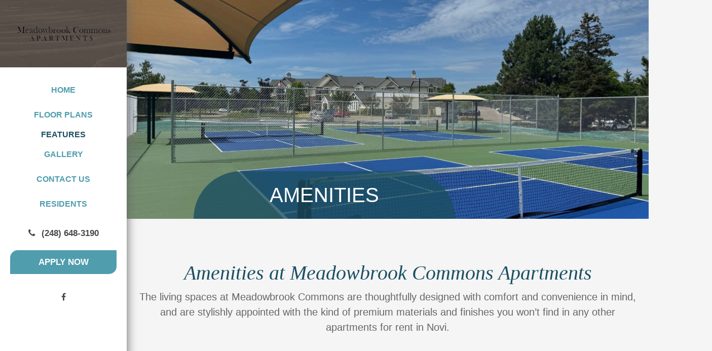

--- FILE ---
content_type: text/html; charset=utf-8
request_url: https://www.mymeadowbrookcommons.com/Amenities.aspx
body_size: 35676
content:
<!DOCTYPE html PUBLIC "-//W3C//DTD XHTML 1.0 Strict//EN" "http://www.w3.org/TR/xhtml1/DTD/xhtml1-strict.dtd">
<html lang="en" xmlns="http://www.w3.org/1999/xhtml">
<head id="head"><title>
	Apartment Rental Amenities in Novi, MI | Meadowbrook Commons Amenities
</title><meta name="description" content="Find Apartments for Rent in Novi, MI. Meadowbrook Commons has many of the amenities you are looking for. Take a look today! (248) 648-3190" /> 
<meta http-equiv="content-type" content="text/html; charset=UTF-8" /> 
<meta http-equiv="pragma" content="no-cache" /> 
<meta http-equiv="content-style-type" content="text/css" /> 
<meta http-equiv="content-script-type" content="text/javascript" /> 
<meta name="keywords" content="MI Apartment Amenities, Amenities for apartments in Novi, MI, Meadowbrook Commons Apartment amenities MI" /> 
<link href="/CMSPages/GetResource.ashx?stylesheetname=RPcssMaster_S0095-Tranquility" type="text/css" rel="stylesheet" />
<!-- MasterPageIncludes --><link href="https://ajax.googleapis.com/ajax/libs/jqueryui/1.9.1/themes/ui-lightness/jquery-ui.css" type="text/css" rel="preload" as="style" onload="this.rel='stylesheet'"></link><script src="https://ajax.googleapis.com/ajax/libs/jquery/1.8.2/jquery.min.js" type="text/javascript"></script><script src="https://ajax.googleapis.com/ajax/libs/jqueryui/1.9.0/jquery-ui.min.js" type="text/javascript"></script><script src="https://cs-cdn.realpage.com/CWS/1894546/CMSScripts/Custom/RPWebParts/global.min.js" type="text/javascript"></script><script src="https://cs-cdn.realpage.com/CWS/1894546/Accessibe/Accessibe.js" type="text/javascript"></script><!-- /MasterPageIncludes --><meta name="viewport" content="width=device-width,initial-scale=1" />
<meta name="geo.position" content="42.473476;-83.45545" />
<meta name="geo.placename" content="Novi" />
<meta name="geo.region" content="US-MI" />
<meta name="ICBM" content="42.473476, -83.45545" />

<link type="text/css" href="https://cs-cdn.realpage.com/CWS/1894546/TemplateResources/Global/Icons/font-awesome.min.css" rel="stylesheet" />
<link type="text/css" href="https://cs-cdn.realpage.com/CWS/1894546/TemplateResources/Global/Icons/fontello.css" rel="stylesheet" />
<link rel="stylesheet" href="https://cs-cdn.realpage.com/CWS/1894546/GlobalResources/Bootstrap/css/bootstrap.min.css" />

<script src="https://ajax.googleapis.com/ajax/libs/jquery/2.2.4/jquery.min.js" type="text/javascript"></script>
<script src="https://ajax.googleapis.com/ajax/libs/jqueryui/1.12.1/jquery-ui.js" type="text/javascript"></script>
<script src="https://code.jquery.com/jquery-migrate-1.4.1.js" type="text/javascript"></script>
<script src="https://cs-cdn.realpage.com/CWS/1894546/TemplateResources/Global/scripts/expanderPlugin.js" type="text/javascript"></script>
<script src="https://cs-cdn.realpage.com/CWS/1894546/GlobalResources/Bootstrap/js/bootstrap.min.js" type="text/javascript"></script>
<script src="https://cs-cdn.realpage.com/CWS/1894546/TemplateResources/Standard/Tranquility/js/tranquility.js" type="text/javascript"></script>



<meta name="msvalidate.01" content="B0848352419AC1C81E764EC693794D0A" />
<meta name="google-site-verification" content="zPipdKWp2v8Py52_omGEll5Csgs1mjU7COJF8jU6smA" />


<script type="application/ld+json">
{
  "@context": "http://schema.org",
  "@type": "Apartment",
  "name": "Meadowbrook Commons",
  "image": "https://capi.myleasestar.com/v2/dimg/28856376/200x95/28856376.png",
  "@id": "",
  "url": "https://www.mymeadowbrookcommons.com/",
  "telephone": "(248) 648-3190",
  "address": {
    "@type": "PostalAddress",
    "streetAddress": "25075 Meadowbrook Rd",
    "addressLocality": "Novi",
    "addressRegion": "MI",
    "postalCode": "48375",
    "addressCountry": "US"
  },
  "geo": {
    "@type": "GeoCoordinates",
    "latitude": 42.472917,
    "longitude": -83.45637
  },
  "openingHoursSpecification": [{
    "@type": "OpeningHoursSpecification",
    "dayOfWeek": "Monday",
    "opens": "8:00",
    "closes": "17:00"
  },{
    "@type": "OpeningHoursSpecification",
    "dayOfWeek": "Tuesday",
   "opens": "8:00",
    "closes": "17:00"
  },{
    "@type": "OpeningHoursSpecification",
    "dayOfWeek": "Wednesday",
   "opens": "8:00",
    "closes": "17:00"
  },{
    "@type": "OpeningHoursSpecification",
    "dayOfWeek": "Thursday",
   "opens": "8:00",
    "closes": "17:00"
  },{
    "@type": "OpeningHoursSpecification",
    "dayOfWeek": "Friday",
   "opens": "8:00",
    "closes": "17:00"
 
   
    
  }]
}
}
</script>
 
<link href="/favicon.ico" type="image/x-icon" rel="shortcut icon" />
<link href="/favicon.ico" type="image/x-icon" rel="icon" />
<link href="/CmsPages/GetResource.ashx?stylesheetname=rpWebpartCss_MediaViewer;rpWebpartCss_CookiesConsent;RpWebpartCss_PopUp;rpWebpartCss_AmenitiesStacked;rpWebpartCss_ContactUsFloating;rpWebpartCss_TimeOut;rpWebpartCss_OfficeHours;rpWebpartCss_GoogleMapWithStyle;rpWebpartCss_ScrollingQuotesStandard;rpWebPartCSS_SocialMedia;rpWebpartCss_CCPA" type="text/css" rel="stylesheet" />

    <script type="text/javascript">var firstTouchEnabled=true</script>
    

    <style>
        :root {
            --RPcolor1: #ffffff !important;
            --RPcolor2: #666666 !important;
            --RPcolor3: #509dae !important;
            --RPcolor4: #1b4f62 !important;
            --RPcolor5: #655951 !important;
            --RPcolor6: #e7e8e8 !important;
            --RPcolor7: #dee0e0 !important;
            --RPcolor8: #ffffff !important;
            --RPcolor9: #ffffff !important;

            --RPHeaderFont: '', Helvetica, Arial, sans-serif;
            --RPBodyFont: '', Helvetica, Arial, sans-serif;

            --FPCardImageHeight: 200px;
            --FPCardImageHeight-Medium: 200px;
            --FPCardImageHeight-Large: 200px;
            --FPModalImageHeight: 500px;
            --FPModalImageHeightMedium: 500px;
            --FPModalImageHeightLarge: 500px;
            --FPCardCarouselPadding: 15px;
            --FPCardCarouselPadding-Large: 30px;
        }
    </style>

    <script src="https://cdn.jsdelivr.net/npm/css-vars-ponyfill@1" type="text/javascript"></script>
    <script src="/RPWebParts/General/CommonData.js" type="text/javascript"></script>
    <script type="text/javascript">
        cssVars();
    </script>
    
    <script type="text/javascript">
        var sourcesList = JSON.parse('[{"DisplayName":"AAHC","PmSourceId":"P000000037"},{"DisplayName":"Active Adult Living","PmSourceId":"P000000076"},{"DisplayName":"Advent House","PmSourceId":"P000000059"},{"DisplayName":"AffordableHousing.com","PmSourceId":"P000000088"},{"DisplayName":"Agent Outreach/Karley","PmSourceId":"P000000051"},{"DisplayName":"Apartment Finder","PmSourceId":"S000000018"},{"DisplayName":"Apartment Finder Print","PmSourceId":"S000000033"},{"DisplayName":"Apartment Guide","PmSourceId":"S000000036"},{"DisplayName":"Apartment Map","PmSourceId":"S000000034"},{"DisplayName":"ApartmentFinder.com","PmSourceId":"S000000041"},{"DisplayName":"ApartmentGuide.com","PmSourceId":"S000000003"},{"DisplayName":"ApartmentHomeLiving.com","PmSourceId":"S000000052"},{"DisplayName":"ApartmentLinks.com","PmSourceId":"S000000011"},{"DisplayName":"ApartmentList.com","PmSourceId":"P000000017"},{"DisplayName":"ApartmentMatching.com","PmSourceId":"S000000004"},{"DisplayName":"ApartmentRatings.com","PmSourceId":"S000000042"},{"DisplayName":"Apartments.com","PmSourceId":"S000000005"},{"DisplayName":"ApartmentsNationwide.com","PmSourceId":"S000000006"},{"DisplayName":"Apartmentsplus.com","PmSourceId":"S000000050"},{"DisplayName":"AptGeofencing","PmSourceId":"P000000102"},{"DisplayName":"Avalon","PmSourceId":"P000000038"},{"DisplayName":"Banners","PmSourceId":"P000000043"},{"DisplayName":"Billboard","PmSourceId":"S000000019"},{"DisplayName":"Brochure/Flyer","PmSourceId":"S000000020"},{"DisplayName":"Brunswick Apartments","PmSourceId":"P000000050"},{"DisplayName":"Chamber Marketing","PmSourceId":"P000000072"},{"DisplayName":"City Rescue Mission","PmSourceId":"P000000082"},{"DisplayName":"CitySearch.com","PmSourceId":"S000000043"},{"DisplayName":"CMA","PmSourceId":"P000000035"},{"DisplayName":"Community Mental Health","PmSourceId":"P000000061"},{"DisplayName":"Community Mental Health (CMH)","PmSourceId":"P000000077"},{"DisplayName":"Community Number","PmSourceId":"P000000045"},{"DisplayName":"Corporate Website","PmSourceId":"P000000053"},{"DisplayName":"Council on Aging","PmSourceId":"P000000014"},{"DisplayName":"Craigslist.com","PmSourceId":"S000000044"},{"DisplayName":"Detroit Armenian Womens Club","PmSourceId":"P000000087"},{"DisplayName":"Direct KMG -non tracking","PmSourceId":"P000000089"},{"DisplayName":"Direct Mail","PmSourceId":"P000000001"},{"DisplayName":"Disability Network","PmSourceId":"P000000060"},{"DisplayName":"Downtown Magazine","PmSourceId":"P000000071"},{"DisplayName":"Drive By","PmSourceId":"S000000021"},{"DisplayName":"EasyRent.com","PmSourceId":"S000000007"},{"DisplayName":"Email Blast","PmSourceId":"P000000041"},{"DisplayName":"Employee Referral  clemens","PmSourceId":"P000000049"},{"DisplayName":"Facebook","PmSourceId":"P000000031"},{"DisplayName":"ForRent Print","PmSourceId":"S000000035"},{"DisplayName":"ForRent.com","PmSourceId":"S000000008"},{"DisplayName":"GoHopper","PmSourceId":"P000000067"},{"DisplayName":"Google.com","PmSourceId":"S000000040"},{"DisplayName":"GoPromo Co","PmSourceId":"P000000013"},{"DisplayName":"GoSection8","PmSourceId":"P000000029"},{"DisplayName":"Grand Rapids Hispanic Festival","PmSourceId":"P000000009"},{"DisplayName":"Great Lakes Regional Magazine","PmSourceId":"P000000006"},{"DisplayName":"Guardianship Services","PmSourceId":"P000000063"},{"DisplayName":"Hope Network","PmSourceId":"P000000030"},{"DisplayName":"Hotpads","PmSourceId":"P000000057"},{"DisplayName":"Housing bureau for Seniors","PmSourceId":"P000000034"},{"DisplayName":"ILoveLeasing","PmSourceId":"P000000018"},{"DisplayName":"Instagram","PmSourceId":"P000000042"},{"DisplayName":"Jewish News","PmSourceId":"P000000054"},{"DisplayName":"Joseph Choiniere II","PmSourceId":"P000000074"},{"DisplayName":"Kathy Brock","PmSourceId":"P000000075"},{"DisplayName":"KMG","PmSourceId":"P000000064"},{"DisplayName":"LeaseHawk","PmSourceId":"P000000019"},{"DisplayName":"Listanza","PmSourceId":"P000000027"},{"DisplayName":"Listanza.com","PmSourceId":"P000000028"},{"DisplayName":"LivingChoices.com","PmSourceId":"S000000002"},{"DisplayName":"Local Agent","PmSourceId":"P000000090"},{"DisplayName":"Local Housing Authorities/agences","PmSourceId":"P000000010"},{"DisplayName":"Local Line Rollover","PmSourceId":"S000000069"},{"DisplayName":"Local News Campaign","PmSourceId":"S000000016"},{"DisplayName":"Local Shelter","PmSourceId":"P000000058"},{"DisplayName":"Locator Service","PmSourceId":"S000000015"},{"DisplayName":"Lofts on Grove","PmSourceId":"P000000065"},{"DisplayName":"Mapping Error","PmSourceId":"P000000046"},{"DisplayName":"Marketeer","PmSourceId":"P000000086"},{"DisplayName":"Medilodge","PmSourceId":"P000000062"},{"DisplayName":"Mens Shelter","PmSourceId":"P000000080"},{"DisplayName":"Michigan Housing Locator","PmSourceId":"P000000005"},{"DisplayName":"Mid Michigan Community Action Agency","PmSourceId":"P000000015"},{"DisplayName":"Mid Michigan Recovery Service","PmSourceId":"P000000081"},{"DisplayName":"MLive.com","PmSourceId":"P000000012"},{"DisplayName":"Move.com","PmSourceId":"S000000049"},{"DisplayName":"Moveforfree.com","PmSourceId":"S000000045"},{"DisplayName":"MyNewPlace.com","PmSourceId":"S000000039"},{"DisplayName":"Newspaper Campaign","PmSourceId":"S000000017"},{"DisplayName":"Other","PmSourceId":"S000000070"},{"DisplayName":"Other local Housing Commission","PmSourceId":"P000000039"},{"DisplayName":"Other OneSite Property","PmSourceId":"S000000031"},{"DisplayName":"Other Property","PmSourceId":"S000000032"},{"DisplayName":"Other Publication","PmSourceId":"S000000037"},{"DisplayName":"Other site","PmSourceId":"S000000014"},{"DisplayName":"Other Website","PmSourceId":"P000000066"},{"DisplayName":"Outreach Marketing/Flyer","PmSourceId":"P000000069"},{"DisplayName":"PEP","PmSourceId":"S000000028"},{"DisplayName":"Placemats4You","PmSourceId":"P000000007"},{"DisplayName":"Power Pro Leasing","PmSourceId":"P000000020"},{"DisplayName":"Previous Resident","PmSourceId":"S000000029"},{"DisplayName":"Print Material","PmSourceId":"P000000044"},{"DisplayName":"Property Website","PmSourceId":"S000000001"},{"DisplayName":"Radio","PmSourceId":"S000000025"},{"DisplayName":"Real Estate Referral","PmSourceId":"P000000068"},{"DisplayName":"Realtor","PmSourceId":"P000000055"},{"DisplayName":"Referral","PmSourceId":"P000000048"},{"DisplayName":"Referral companies/merchants","PmSourceId":"S000000030"},{"DisplayName":"Referred by family","PmSourceId":"S000000026"},{"DisplayName":"Rent.com","PmSourceId":"S000000012"},{"DisplayName":"Rentals.com","PmSourceId":"S000000010"},{"DisplayName":"RentAndMove.com","PmSourceId":"S000000013"},{"DisplayName":"RentClicks.com","PmSourceId":"S000000046"},{"DisplayName":"RentLinx Plus","PmSourceId":"P000000011"},{"DisplayName":"RentLinx.com","PmSourceId":"P000000003"},{"DisplayName":"Rentnet.com","PmSourceId":"S000000009"},{"DisplayName":"RentPath","PmSourceId":"P000000094"},{"DisplayName":"RentPath Network","PmSourceId":"P000000026"},{"DisplayName":"RentSearch","PmSourceId":"P000000092"},{"DisplayName":"RentSocial","PmSourceId":"P000000091"},{"DisplayName":"RentTarget","PmSourceId":"P000000093"},{"DisplayName":"Resident Referral","PmSourceId":"S000000027"},{"DisplayName":"Resident360Google","PmSourceId":"P000000103"},{"DisplayName":"Resident360Social","PmSourceId":"P000000104"},{"DisplayName":"Robertson Homes","PmSourceId":"P000000098"},{"DisplayName":"RPI","PmSourceId":"P000000036"},{"DisplayName":"Safe Harbor","PmSourceId":"P000000078"},{"DisplayName":"SEM Traffic","PmSourceId":"P000000040"},{"DisplayName":"Senior Expos","PmSourceId":"P000000073"},{"DisplayName":"Senior Housing Net","PmSourceId":"P000000004"},{"DisplayName":"Senior Living","PmSourceId":"P000000084"},{"DisplayName":"Sign","PmSourceId":"S000000023"},{"DisplayName":"Sister Property Referral","PmSourceId":"P000000096"},{"DisplayName":"Snaplistings","PmSourceId":"P000000095"},{"DisplayName":"Sotherbys","PmSourceId":"P000000056"},{"DisplayName":"St Hugos","PmSourceId":"P000000085"},{"DisplayName":"Studio C Partnership","PmSourceId":"P000000052"},{"DisplayName":"Trulia.com","PmSourceId":"P000000025"},{"DisplayName":"TV Advertising","PmSourceId":"S000000024"},{"DisplayName":"Umovefree.com","PmSourceId":"S000000047"},{"DisplayName":"Veterans Project","PmSourceId":"P000000105"},{"DisplayName":"VOA","PmSourceId":"P000000083"},{"DisplayName":"Walk In","PmSourceId":"P000000047"},{"DisplayName":"Website Chat","PmSourceId":"P000000097"},{"DisplayName":"Womens Shelter","PmSourceId":"P000000079"},{"DisplayName":"Word Of Mouth","PmSourceId":"S000000038"},{"DisplayName":"Yahoo.com","PmSourceId":"S000000048"},{"DisplayName":"Yellow Pages","PmSourceId":"S000000022"},{"DisplayName":"Yelp","PmSourceId":"P000000070"},{"DisplayName":"Zillow","PmSourceId":"P000000021"},{"DisplayName":"Zumper.com","PmSourceId":"P000000033"},{"DisplayName":"Zumper.com","PmSourceId":"P000000032"}]');
        var propertyKey = '500110840291';
        var propertyId = '108021';
        var leadList = [
                { hcLeadChannelName: "Apartment Finder", Domain: "ApartmentFinder.com"},
                { hcLeadChannelName: "Apartment Home Living Export", Domain: "ApartmentHomeLiving.com"},
                { hcLeadChannelName: "ApartmentGuide.com", Domain: "ApartmentGuide.com"},
                { hcLeadChannelName: "Apartments.com Network", Domain: "Apartments.com" },
                { hcLeadChannelName: "Rent.com", Domain: "Rent.com" },
                { hcLeadChannelName: "ForRent.com", Domain: "ForRent.com" },
                { hcLeadChannelName: "Move.com", Domain: "Move.com" },
                { hcLeadChannelName: "ApartmentFinder.com", Domain: "ApartmentFinder.com" },
                { hcLeadChannelName: "ApartmentShowcase.com", Domain: "ApartmentShowcase.com" },
                { hcLeadChannelName: "ApartmentList.com", Domain: "ApartmentList.com" },
                { hcLeadChannelName: "Zillow Rental Network", Domain: "zillow.com" },
                { hcLeadChannelName: "LiveLovely.com", Domain: "LiveLovely.com" },
                { hcLeadChannelName: "Google.com", Domain: "Google.com" },
                { hcLeadChannelName: "MyLeasestar", Domain: "myleasestar.com" },
                { hcLeadChannelName: "Greystar", Domain: "greystar.com" }
            ];
        
        //Defined in CommonData
        //matchedSource = f_getSessionStorage('matchedSource');
        //matchedSourceId = f_getSessionStorage('matchedSourceId');
        
        tryMatchingSourceFromReferrerUrl(window.document, sourcesList);
    </script>
    
        <script type="text/javascript">
            var utmConfigInfo = '';

            $(document).ready(function () {
                commonDataOnReady(document, sourcesList);
            });


                function setSEONumber(phoneNumber) {
                    $('.seo-number').each(function() {
                        if ($(this).find('span').length) {
                            $(this).find('span').html(phoneNumber);
                        } else {
                            $(this).html(phoneNumber);
                        }

                        if ($(this).attr('href') && $(this).attr('href').indexOf('tel:') > -1)
                            $(this).attr('href', 'tel: ' + phoneNumber);
                        if ($(this).attr('onclick') && $(this).attr('onclick').indexOf('f_analyticsSendEvent(') > -1) {
                            $(this).attr('onclick', "f_analyticsSendEvent('general', 'click-phone-number', '" + phoneNumber + '\')');
                        }
                    });

                    
            }

        </script>
    
    <script type="text/javascript">
        try {
            let myAccessibe = new RpAcsb()
            myAccessibe.config = {
                positionX: 'right',
                positionY: 'bottom',
                offsetX: 20,
                offsetY: 20,
                hideTrigger: false,
                statementLink: 'https://www.realpage.com/accessibility-statement/'
            }
            myAccessibe.init()
        }
        catch (err) {
            console.log("Accessibe Script not available");
        } 
    </script>

                <!-- OG Image Information -->
                <meta property="og:image" content="https://capi.myleasestar.com/v2/dimg-crop/28856376/1200x1200/28856376.png" />
                <!-- END OG Image Information --><script type="text/javascript">var propertyId='108021';var lsApi='https://c-leasestar-api.realpage.com';var cacheUrl='';</script><script type="text/javascript">var leadObj=[{"PhoneNumber":"(999) 999-9999","LeadChannelName":"Syndication"},{"PhoneNumber":"(248) 648-3190","LeadChannelName":"Website"}];var googleCallTrackingEnabled = false;</script>
<link rel="canonical" href="https://www.mymeadowbrookcommons.com/Features.aspx" />
    <!-- ExternalResources_Header -->
    
    <!-- /ExternalResources_Header -->
<script type="text/javascript">dataLayer = [{'propertyId': '108021' ,'companyId': '2373' ,'productTypeId': '6131'}];</script><!-- Google Tag Manager Header --> <script type="text/javascript">(function(w,d,s,l,i){w[l]=w[l]||[];w[l].push({"gtm.start":
                                new Date().getTime(),event:"gtm.js"});var f=d.getElementsByTagName(s)[0],
                                j=d.createElement(s),dl=l!="dataLayer"?"&l="+l:"";j.async=true;j.src=
                                "//www.googletagmanager.com/gtm.js?id="+i+dl;f.parentNode.insertBefore(j,f);
                                })(window,document,"script","dataLayer","GTM-WW9JV89T");
                            </script><link href="https://cs-cdn.realpage.com/CWS/1894546/CMSScripts/Custom/RPWebParts/fancybox3/jquery.fancybox.css" type="text/css" rel="preload" as="style" onload="this.rel='stylesheet'" />
<script type="text/javascript">var mvTourText = ''; var mvColor = '509dae'; mvBtnAnimation = 'spin'</script><script type="text/javascript">var mvTours = null</script><script src="https://cs-cdn.realpage.com/CWS/1894546/CMSScripts/Custom/RPWebParts/fancybox3/jquery.fancybox.js" type="text/javascript" defer="defer"></script><script src="https://cs-cdn.realpage.com/CWS/1894546/CMSScripts/Custom/RPWebParts/media-viewer.js" type="text/javascript" defer="defer"></script><link href="https://cs-cdn.realpage.com/CWS/1894546/CMSScripts/Custom/RPWebParts/fancybox3/jquery.fancybox.css" type="text/css" rel="preload" as="style" onload="this.rel='stylesheet'" />
<script src="https://cs-cdn.realpage.com/CWS/1894546/CMSScripts/Custom/RPWebParts/cookies-consent.js" type="text/javascript" defer="defer"></script><script type="application/ld+json">{"@context":"http://schema.org","@type":"Apartment","name":"Meadowbrook Commons","image":"https://capi.myleasestar.com/v2/dimg/28856376/400x400/28856376.png","url":"http://www.mymeadowbrookcommons.com","telephone":"(248) 648-3190","address":{"@type":"PostalAddress","streetAddress":"25075 Meadowbrook Rd","addressLocality":"Novi","addressRegion":"MI","postalCode":"48375","addressCountry":"USA"},"geo":{"@type":"GeoCoordinates","latitude":42.473476,"longitude":-83.45545},"openingHoursSpecification":[{"@type":"OpeningHoursSpecification","dayOfWeek":"Monday","opens":"8:00AM","closes":"5:00PM"},{"@type":"OpeningHoursSpecification","dayOfWeek":"Tuesday","opens":"8:00AM","closes":"5:00PM"},{"@type":"OpeningHoursSpecification","dayOfWeek":"Wednesday","opens":"8:00AM","closes":"5:00PM"},{"@type":"OpeningHoursSpecification","dayOfWeek":"Thursday","opens":"8:00AM","closes":"5:00PM"},{"@type":"OpeningHoursSpecification","dayOfWeek":"Friday","opens":"8:00AM","closes":"5:00PM"}]}</script><link href="https://cs-cdn.realpage.com/CWS/1894546/TemplateResources/Global/Icons/font-awesome.min.css" type="text/css" rel="preload" as="style" onload="this.rel='stylesheet'" />
<link href="/CMSPages/GetResource.ashx?stylesheetfile=/assets/common/header/css/header.css" type="text/css" rel="stylesheet" />
<script type="text/javascript">var headerTemplate = 'header6';</script><script type="text/javascript">var socialNetworkDetailsList = [{"SiteUrl":"https://www.facebook.com/MyMeadowbrookCommons/","LinkText":null,"SiteName":"Facebook"}]</script><script type="text/javascript">
                $(function(){            
                    $('.header-widget .residents a, .menu-drawer .residents a' ).click(function(e) {
                        e.preventDefault();
                        window.open($(this).attr('href'), '_blank');
                    });
                    $('.header-widget .CMSListMenuUL').on('click', '.dropdown-menu .residents a', function(e) {
                        e.preventDefault();
                        window.open($(this).attr('href'), '_blank');
                    });

                });</script><link href="https://cs-cdn.realpage.com/CWS/1894546/CMSScripts/Custom/RPWebParts/fancybox3/jquery.fancybox.css" type="text/css" rel="preload" as="style" onload="this.rel='stylesheet'" />
<link href="https://cs-cdn.realpage.com/CWS/1894546/GlobalResources/datepicker.css" type="text/css" rel="preload" as="style" onload="this.rel='stylesheet'" />
<script src="https://cs-cdn.realpage.com/CWS/1894546/GlobalResources/datepicker.js" type="text/javascript" defer="defer"></script><script type="text/javascript">var latitude='42.473476',longitude='-83.45545',name='Meadowbrook Commons',addressLine1='25075 Meadowbrook Rd',city='Novi',addressState='MI',addressPostalCode='48375',phonesNumber='(248) 648-3190',website='';</script><link href="/CMSPages/GetResource.ashx?stylesheetfile=/assets/common/footer/css/footer.min.css" type="text/css" rel="stylesheet" />
<script type="text/javascript">var footerTemplate = 'footer1';</script><script type="text/javascript">var propertyOfficeHours = [{"DayOfWeek":"Monday","OfficeHoursText":"","StartTime1":"8:00AM","EndTime1":"5:00PM","StartTime2":null,"EndTime2":null},{"DayOfWeek":"Tuesday","OfficeHoursText":"","StartTime1":"8:00AM","EndTime1":"5:00PM","StartTime2":null,"EndTime2":null},{"DayOfWeek":"Wednesday","OfficeHoursText":"","StartTime1":"8:00AM","EndTime1":"5:00PM","StartTime2":null,"EndTime2":null},{"DayOfWeek":"Thursday","OfficeHoursText":"","StartTime1":"8:00AM","EndTime1":"5:00PM","StartTime2":null,"EndTime2":null},{"DayOfWeek":"Friday","OfficeHoursText":"","StartTime1":"8:00AM","EndTime1":"5:00PM","StartTime2":null,"EndTime2":null}]</script><script type="text/javascript">var latitude='42.473476',longitude='-83.45545',name='Meadowbrook Commons',addressLine1='25075 Meadowbrook Rd',city='Novi',addressState='MI',addressPostalCode='48375',phonesNumber='(248) 648-3190',website='';</script><script type="text/javascript">
(function(i,s,o,g,r,a,m){i['GoogleAnalyticsObject']=r;i[r]=i[r]||function(){(i[r].q=i[r].q||[]).push(arguments)},i[r].l=1*new Date();a=s.createElement(o),m=s.getElementsByTagName(o)[0];a.async=1;a.src=g;m.parentNode.insertBefore(a,m)})(window,document,'script','//www.google-analytics.com/analytics.js','ga');(function(w,d,s,l,i){w[l]=w[l]||[];w[l].push({'gtm.start':new Date().getTime(),event:'gtm.js'});var f=d.getElementsByTagName(s)[0],j=d.createElement(s),dl=l!='dataLayer'?'&l='+l:'';j.async=true;j.src='https://www.googletagmanager.com/gtm.js?id='+i+dl;f.parentNode.insertBefore(j,f);})(window,document,'script','dataLayer','GTM-PGXC6VC');var RpUniqueUserId = f_getAnalyticsUserValueFromCookie('RP_LSWS_USER');let customDimensions = {}; customDimensions.dimension4 = '108021'; customDimensions.dimension5 = '2373'; customDimensions.dimension9 = RpUniqueUserId; customDimensions.dimension10 = 's0095-tranquility'; customDimensions.dimension11 = new Date().getTime(); customDimensions.dimension18 = '0'; customDimensions.dimension19 = '78439'; dataLayer.push({customDimensions});ga('set', { 'dimension4': 108021, 'dimension5': 2373, 'dimension9': RpUniqueUserId, 'dimension10': 's0095-tranquility', 'dimension11': new Date().getTime(), 'dimension18':'0', 'dimension19': 78439 });ga('send', 'pageview');
</script>
<script>(window.BOOMR_mq=window.BOOMR_mq||[]).push(["addVar",{"rua.upush":"false","rua.cpush":"false","rua.upre":"false","rua.cpre":"false","rua.uprl":"false","rua.cprl":"false","rua.cprf":"false","rua.trans":"","rua.cook":"false","rua.ims":"false","rua.ufprl":"false","rua.cfprl":"false","rua.isuxp":"false","rua.texp":"norulematch","rua.ceh":"false","rua.ueh":"false","rua.ieh.st":"0"}]);</script>
                              <script>!function(e){var n="https://s.go-mpulse.net/boomerang/";if("False"=="True")e.BOOMR_config=e.BOOMR_config||{},e.BOOMR_config.PageParams=e.BOOMR_config.PageParams||{},e.BOOMR_config.PageParams.pci=!0,n="https://s2.go-mpulse.net/boomerang/";if(window.BOOMR_API_key="Y2PYZ-3WZ5U-9VEDC-WUEHY-8N7AV",function(){function e(){if(!o){var e=document.createElement("script");e.id="boomr-scr-as",e.src=window.BOOMR.url,e.async=!0,i.parentNode.appendChild(e),o=!0}}function t(e){o=!0;var n,t,a,r,d=document,O=window;if(window.BOOMR.snippetMethod=e?"if":"i",t=function(e,n){var t=d.createElement("script");t.id=n||"boomr-if-as",t.src=window.BOOMR.url,BOOMR_lstart=(new Date).getTime(),e=e||d.body,e.appendChild(t)},!window.addEventListener&&window.attachEvent&&navigator.userAgent.match(/MSIE [67]\./))return window.BOOMR.snippetMethod="s",void t(i.parentNode,"boomr-async");a=document.createElement("IFRAME"),a.src="about:blank",a.title="",a.role="presentation",a.loading="eager",r=(a.frameElement||a).style,r.width=0,r.height=0,r.border=0,r.display="none",i.parentNode.appendChild(a);try{O=a.contentWindow,d=O.document.open()}catch(_){n=document.domain,a.src="javascript:var d=document.open();d.domain='"+n+"';void(0);",O=a.contentWindow,d=O.document.open()}if(n)d._boomrl=function(){this.domain=n,t()},d.write("<bo"+"dy onload='document._boomrl();'>");else if(O._boomrl=function(){t()},O.addEventListener)O.addEventListener("load",O._boomrl,!1);else if(O.attachEvent)O.attachEvent("onload",O._boomrl);d.close()}function a(e){window.BOOMR_onload=e&&e.timeStamp||(new Date).getTime()}if(!window.BOOMR||!window.BOOMR.version&&!window.BOOMR.snippetExecuted){window.BOOMR=window.BOOMR||{},window.BOOMR.snippetStart=(new Date).getTime(),window.BOOMR.snippetExecuted=!0,window.BOOMR.snippetVersion=12,window.BOOMR.url=n+"Y2PYZ-3WZ5U-9VEDC-WUEHY-8N7AV";var i=document.currentScript||document.getElementsByTagName("script")[0],o=!1,r=document.createElement("link");if(r.relList&&"function"==typeof r.relList.supports&&r.relList.supports("preload")&&"as"in r)window.BOOMR.snippetMethod="p",r.href=window.BOOMR.url,r.rel="preload",r.as="script",r.addEventListener("load",e),r.addEventListener("error",function(){t(!0)}),setTimeout(function(){if(!o)t(!0)},3e3),BOOMR_lstart=(new Date).getTime(),i.parentNode.appendChild(r);else t(!1);if(window.addEventListener)window.addEventListener("load",a,!1);else if(window.attachEvent)window.attachEvent("onload",a)}}(),"".length>0)if(e&&"performance"in e&&e.performance&&"function"==typeof e.performance.setResourceTimingBufferSize)e.performance.setResourceTimingBufferSize();!function(){if(BOOMR=e.BOOMR||{},BOOMR.plugins=BOOMR.plugins||{},!BOOMR.plugins.AK){var n=""=="true"?1:0,t="",a="z54cciqx2t5bo2lpkeua-f-5e8855fb9-clientnsv4-s.akamaihd.net",i="false"=="true"?2:1,o={"ak.v":"39","ak.cp":"1592120","ak.ai":parseInt("1022256",10),"ak.ol":"0","ak.cr":0,"ak.ipv":4,"ak.proto":"http/1.1","ak.rid":"38c497a8","ak.r":41487,"ak.a2":n,"ak.m":"","ak.n":"essl","ak.bpcip":"3.141.37.0","ak.cport":7035,"ak.gh":"23.220.106.17","ak.quicv":"","ak.tlsv":"tls1.2","ak.0rtt":"","ak.0rtt.ed":"","ak.csrc":"-","ak.acc":"bbr","ak.t":"1768902952","ak.ak":"hOBiQwZUYzCg5VSAfCLimQ==XyUtpd9Vp2lNKbwvjfVIuwUU4llJacY3QOpiauBsovTBqJuKqbt/bajHuSslQt+Wi9TrDe5TmFbRxIp7jSBouZyUPV25wXtlg+i/U+R7hUTxGQIcVodxYaZ5t5udEuRYzQ1dCCPz72uKCLEznNEuSN9z9iz7zeGgx4EHbFJHSZhWpTWHhxQNwes0ND7mxNwge/gXEOvaWWf30Z8o1KHUqehpJRtMU7FvFJvPFZlQ3DjS3VKBZabyetIxlfx4FHThr9QodCr/Qb6ykr1V/LpSJzU1cQJoTrJZtGNvyBTSgFVzAbi7HY7kIiVUoxQK9IznYQbpSCA79enWJJsoualYbNsKD+8wcZ1gQ8TwdSlXMD9OULCmerBXAt14Dsw1nVVMXZEjzfpu9C7xRcGlx4m2Q+lHPCw2eZtRJHoy/gNzp64=","ak.pv":"6","ak.dpoabenc":"","ak.tf":i};if(""!==t)o["ak.ruds"]=t;var r={i:!1,av:function(n){var t="http.initiator";if(n&&(!n[t]||"spa_hard"===n[t]))o["ak.feo"]=void 0!==e.aFeoApplied?1:0,BOOMR.addVar(o)},rv:function(){var e=["ak.bpcip","ak.cport","ak.cr","ak.csrc","ak.gh","ak.ipv","ak.m","ak.n","ak.ol","ak.proto","ak.quicv","ak.tlsv","ak.0rtt","ak.0rtt.ed","ak.r","ak.acc","ak.t","ak.tf"];BOOMR.removeVar(e)}};BOOMR.plugins.AK={akVars:o,akDNSPreFetchDomain:a,init:function(){if(!r.i){var e=BOOMR.subscribe;e("before_beacon",r.av,null,null),e("onbeacon",r.rv,null,null),r.i=!0}return this},is_complete:function(){return!0}}}}()}(window);</script></head>
<body class="LTR Chrome ENUS ContentBody">
    <!-- Google Tag Manager -->
                            <noscript>
                                <iframe src="//www.googletagmanager.com/ns.html?id=GTM-WW9JV89T" height="0" width="0" style="display:none;visibility:hidden"></iframe>
                            </noscript>
                         <!-- End Google Tag Manager -->

	    
	
    

<script type="text/javascript">
    var displayModal = false;
    if(navigator.userAgent.indexOf('MSIE')!==-1 || navigator.appVersion.indexOf('Trident/') > -1){
        displayModal = true;
    }


    // POLYFILLS
    if (typeof IntersectionObserver == 'undefined') {
            var intersectionObserverScript = document.createElement("script");
            intersectionObserverScript.type = "text/javascript";
            intersectionObserverScript.setAttribute("src", '/CMSScripts/Custom/Polyfill/intersection-observer.js');
            document.documentElement.firstChild.appendChild(intersectionObserverScript);
    }
    if (navigator.userAgent.toLocaleLowerCase().indexOf('chrome') == -1) {
        var preloadCssScript = document.createElement("script");
            preloadCssScript.type = "text/javascript";
            preloadCssScript.setAttribute("src", '/CMSScripts/Custom/Polyfill/cssrelpreload.js');
            document.documentElement.firstChild.appendChild(preloadCssScript);
    }

    // END POLYFILLS
    //For TESTING
    //displayModal = true;
    $(document).ready(function () {
        var cookie = f_getBrowserSessionCookie('showBrowserVersionOnPageLoad');
        //For TESTING
        //var cookie = null;

        if (displayModal && cookie == null) {
            $('.oB-overlay').show();
            $('#oldBrowserModal').show();
            var html = htmlStringBuilder();
            $('#oldBrowserModal').append(html);
            f_setBrowserSessionCookie('showBrowserVersionOnPageLoad', false);
        }
        $('#closeBrowserModalButton').on('click', function() {
            $('.oB-overlay').hide();
            $('#oldBrowserModal').hide();
        });
    });

    function f_setBrowserSessionCookie(cookieName, value) {
        document.cookie = cookieName + "=" + value;
    }

    function f_getBrowserSessionCookie(cookieName) {
        var cookieValue = document.cookie;
        var cookieStart = cookieValue.indexOf(" " + cookieName + "=");
        if (cookieStart == -1) {
            cookieStart = cookieValue.indexOf(cookieName + "=");
        }
        if (cookieStart == -1) {
            cookieValue = null;
        }
        else {
            cookieStart = cookieValue.indexOf("=", cookieStart) + 1;
            var cookieEnd = cookieValue.indexOf(";", cookieStart);
            if (cookieEnd == -1) {
                cookieEnd = cookieValue.length;
            }
            cookieValue = unescape(cookieValue.substring(cookieStart, cookieEnd));
        }
        return cookieValue;
    }

    function htmlStringBuilder() {
        var buildHtml = '<div class="oB-dialog">'+
				'<div class="oB-content">'+
					'<div class="oB-header">'+
						'<h4>For the best website experience, please update your browser</h4>'+
					'</div>'+
					'<div class="oB-body">'+
						'<p>Just click on the icons to get to the download page</p>'+
						'<div class="browserSelect">'+					
							'<div class="browserIconContainer" id="firefoxTab">'+
								'<div class="browserColumn">'+
									'<a class="browserLink" href="https://www.mozilla.org/en-US/firefox/new/?v=1" target="_blank" aria-label="Firefox Download" tabindex="0">'+
										'<div class="browserImage"><img src="https://cs-cdn.realpage.com/CWS/1894546/GlobalResources/BrowserIcons/firefoxLogo.png" aria-hidden="true" alt="Firefox" /></div>'+
										'<div class="browserName">Firefox</div>'+
									'</a>'+
								'</div>'+
							'</div>'+
							'<div class="browserIconContainer" id="chromeTab">'+
								'<div class="browserColumn">'+
									'<a class="browserLink" href="https://www.google.com/chrome/browser/desktop/" target="_blank" aria-label="Chrome Download" tabindex="0">'+
										'<div class="browserImage"><img src="https://cs-cdn.realpage.com/CWS/1894546/GlobalResources/BrowserIcons/chromeLogo.png" aria-hidden="true" alt="Chrome" /></div>'+
										'<div class="browserName">Chrome</div>'+
									'</a>'+
								'</div>'+
							'</div>'+
							'<div class="browserIconContainer" id="safariTab">'+
								'<div class="browserColumn">'+
									'<a class="browserLink" href="https://support.apple.com/downloads/safari" target="_blank" aria-label="Safari Download" tabindex="0">'+
										'<div class="browserImage"><img src="https://cs-cdn.realpage.com/CWS/1894546/GlobalResources/BrowserIcons/safariLogo.png" aria-hidden="true" alt="Safari"/></div>'+
										'<div class="browserName">Safari</div>'+
									'</a>'+
								'</div>'+
							'</div>'+
                           ' <div class="browserIconContainer" id="edgeTab">'+
								'<div class="browserColumn">'+
									'<a class="browserLink" href="https://www.microsoft.com/en-us/windows/microsoft-edge#0QiY0Omq3i5Z0krF.97" target="_blank" aria-label="Edge Download" tabindex="0">'+
										'<div class="browserImage"><img src="https://cs-cdn.realpage.com/CWS/1894546/GlobalResources/BrowserIcons/edgeLogo.png" aria-hidden="true" alt="Edge"/></div>'+
										'<div class="browserName">Edge</div>'+
									'</a>'+
								'</div>'+
							'</div>'+			
						'</div>'+
					'</div>'+
					'<button id="closeBrowserModalButton" type="button" aria-label="close" tabindex="0">Close Window</button>'+
					'<div class="oB-footer">'+
						'</p>By closing this window you acknowledge that your experience on this website may be degraded</p>'+
					'</div>'+
				'</div>';
        console.log(buildHtml);
        return buildHtml;
    }
</script>
        <style>
        #oldBrowserModal {
            font-family: 'Arial', sans-serif;
        }
        #oldBrowserModal .oB-header h4, #oldBrowserModal .oB-body p {
            color: #666;
            font-weight: bold;
        }
        #oldBrowserModal .oB-header h4 {font-size: 20px;}
        #oldBrowserModal .oB-body p {
            font-size: 16px;
            padding: 0 15px 15px;
        }
        #oldBrowserModal .browserIconContainer {
            width: 90px;
            display: inline-block;
            text-align: center;
            margin-bottom: 15px;
        }
        #oldBrowserModal .browserSelect {font-size: 14px;}
        #oldBrowserModal #explorerTab {width: 140px;}
        #oldBrowserModal .browserImage img {
            height: 60px;
            width: 60px;
            margin-bottom:10px;
            border: none !important;
        }
        #oldBrowserModal a.browserLink {
            color: #666;
            text-decoration: none;
        }
        #oldBrowserModal #closeBrowserModalButton {
            background: #42a5f5;
            color: #fff;
            border: none;
            padding: 15px 45px;
            border-radius: 500px;
            font-size: 16px;
            cursor: pointer;
        }
        #oldBrowserModal .oB-content {text-align:center;}
        #oldBrowserModal :focus {
            outline: -webkit-focus-ring-color auto 0px;
        }
        #oldBrowserModal .oB-content {border-radius: 0;}
        .oB-overlay {
            position: fixed;
            z-index: 2000;
            height: 100%;
            width: 100%;
            top: 0;
            left: 0;
            background: rgba(0,0,0,0.5);
        }
        #oldBrowserModal .oB-header {
            border-bottom: 1px solid rgba(0,0,0,.1);
            padding: 15px;
        }
        #oldBrowserModal .oB-body {
             padding: 15px;
        }
        #oldBrowserModal .oB-footer {
            font-size: 12px;
            padding: 15px;
            text-align: center;
            border: none;
            color: #666;
        }
        @media (min-width: 768px) {
            #oldBrowserModal .oB-dialog {width: 690px;}
            #oldBrowserModal {
                position: absolute;
                z-index: 2001;
                top: 10%;
                left: 50%;
                background: #fff;
                transform: translate(-50%, 0);
                -ms-transform: translate(-50%, 0);
            }
        }
        @media (max-width: 767px) {
            #oldBrowserModal {
                position: relative;
                z-index: 2001;
                margin: 5% auto 5%;
                background: #fff;
                width: 95%;
            }
        }                             
</style>

<div class="oB-overlay" style="display: none;"></div> <div id="oldBrowserModal" style="display: none;"></div>
    <form method="post" action="/Amenities.aspx" id="form">
<div class="aspNetHidden">
<input type="hidden" name="__EVENTTARGET" id="__EVENTTARGET" value="" />
<input type="hidden" name="__EVENTARGUMENT" id="__EVENTARGUMENT" value="" />
<input type="hidden" name="__VIEWSTATE" id="__VIEWSTATE" value="0Xzux4DH+n8OFY78Jfism7DQ0SxlKsaRVII3KnIlRbuQIP6Tee73EuVbnmJWHQYljwVK1YmQ2YFRcTsAaWyMBdV1C1ZPD4TSmk8ppiiOKXl+4+QBw/AvRS2U9R3TEVEIw6AzSm2yHVBdW2zTxWz1XcEJd11y9zBG+NtSqebZMcK3W8WvKI5tHvdULUiMobA9sQqcBJhhfzf+xJ4FtJXrXSPukMQfA+tD/H4L+eCArUAgm4QkucZxKDbABCjlsBt6vxqeF4F07TuijLv5E/[base64]/ZsSQo4kB/m43c+gBf9JDib0HM8m/Dyy8sQGv1ZF8GKlt80KZnYLut47RLVLVRK4tVIOCd9YA+gBN9jLK6PLMHkQ3" />
</div>

<script type="text/javascript">
//<![CDATA[
var theForm = document.forms['form'];
if (!theForm) {
    theForm = document.form;
}
function __doPostBack(eventTarget, eventArgument) {
    if (!theForm.onsubmit || (theForm.onsubmit() != false)) {
        theForm.__EVENTTARGET.value = eventTarget;
        theForm.__EVENTARGUMENT.value = eventArgument;
        theForm.submit();
    }
}
//]]>
</script>


<script src="/WebResource.axd?d=pynGkmcFUV13He1Qd6_TZLJliYB8TA_FIF9xlHcKd7ag0Vv3EWtMdA4IBxcPvyX2M5F_ORIargEI2RFqew7B_g2&amp;t=638901591720898773" type="text/javascript"></script>


<script src="/assets/common/header/js/header.js" type="text/javascript"></script>
<script src="https://maps.googleapis.com/maps/api/js?key=AIzaSyDS1oKsJ_hSSZqIslqkR4EdK1VndKUOPYM&amp;libraries=places" type="text/javascript"></script>
<script src="/assets/common/footer/js/footer.js" type="text/javascript"></script><input type="hidden" name="lng" id="lng" value="en-US" />
<script type="text/javascript">
	//<![CDATA[

function PM_Postback(param) { if (window.top.HideScreenLockWarningAndSync) { window.top.HideScreenLockWarningAndSync(1080); } if(window.CMSContentManager) { CMSContentManager.allowSubmit = true; }; __doPostBack('m$am',param); }
function PM_Callback(param, callback, ctx) { if (window.top.HideScreenLockWarningAndSync) { window.top.HideScreenLockWarningAndSync(1080); }if (window.CMSContentManager) { CMSContentManager.storeContentChangedStatus(); };WebForm_DoCallback('m$am',param,callback,ctx,null,true); }
//]]>
</script>
<script src="/ScriptResource.axd?d=NJmAwtEo3Ipnlaxl6CMhvgm388C7z57L5COL7njlfxHabVp02JjeGBqhojV0DvhOls37naEdTKvtve-DZGAUfkLhXnkKZ0JM5n8W_iT84YozJbVtHk6XR7HfTxh00jaQbIJ5RlBvWf7fnz-N3zpSVKNk_Hm4b82dGd4p6rDl7rs1&amp;t=32e5dfca" type="text/javascript"></script>
<script src="/ScriptResource.axd?d=dwY9oWetJoJoVpgL6Zq8OBLhaBrqwBdVAb8vaEtP5p0RwE8U2clwoyTHecbvHf4xQfmyrJ2iJaF8M22aUIdHdYyU7qY-2hjISrIPPxmhFqA408i6Y0GxT1-SnCjYV3lgC3TXr_eJ0QD4CYVGcu8j6ZFo_C_b-R4EfAA4qAquMMk1&amp;t=32e5dfca" type="text/javascript"></script>
<script type="text/javascript">
	//<![CDATA[

var CMS = CMS || {};
CMS.Application = {
  "language": "en",
  "imagesUrl": "/CMSPages/GetResource.ashx?image=%5bImages.zip%5d%2f",
  "isDebuggingEnabled": false,
  "applicationUrl": "/",
  "isDialog": false,
  "isRTL": "false"
};

//]]>
</script>
<div class="aspNetHidden">

	<input type="hidden" name="__VIEWSTATEGENERATOR" id="__VIEWSTATEGENERATOR" value="A5343185" />
	<input type="hidden" name="__SCROLLPOSITIONX" id="__SCROLLPOSITIONX" value="0" />
	<input type="hidden" name="__SCROLLPOSITIONY" id="__SCROLLPOSITIONY" value="0" />
</div>
        <script type="text/javascript">
//<![CDATA[
Sys.WebForms.PageRequestManager._initialize('manScript', 'form', ['tctxM',''], [], [], 90, '');
//]]>
</script>

        <div id="ctxM">

</div>
        
<header>
  


<!-- MediaViewer Added -->
<script type="text/javascript">

    $(document).ready(function () {
        var disableOnMobile = 'False';
        var isSmallScreenDevice = $(window).width() <= 500;

        var cookie = f_getSessionCookie('showOnPageLoad');
        var endDate = '';
        var convertedEndDate = new Date(endDate + " 23:59:59");
        var today = new Date();

        var page = '~/Features.aspx';
        //should only popup for the home page
        if (page == "~/" && (!endDate || convertedEndDate > today)) {
            if (!cookie || 'False'.toLowerCase() == 'true') {
                if (('False'.toLowerCase() == 'true' || 'False'.toLowerCase() == 'true') && ((disableOnMobile.toLowerCase() == 'false' || !isSmallScreenDevice))) {
                    f_showDialog(true);
                }
                f_setSessionCookie('showOnPageLoad', false);
            }
        }

        $(document).keydown(function(event) { 
          if (event.keyCode == 27) { 
              f_hideDialog();
          }
        });
    });

    function f_setSessionCookie(cookieName, value) {
        document.cookie = cookieName + "=" + value;
    }

    function f_getSessionCookie(cookieName) {
        var cookieValue = document.cookie;
        var cookieStart = cookieValue.indexOf(" " + cookieName + "=");
        if (cookieStart == -1) {
            cookieStart = cookieValue.indexOf(cookieName + "=");
        }
        if (cookieStart == -1) {
            cookieValue = null;
        }
        else {
            cookieStart = cookieValue.indexOf("=", cookieStart) + 1;
            var cookieEnd = cookieValue.indexOf(";", cookieStart);
            if (cookieEnd == -1) {
                cookieEnd = cookieValue.length;
            }
            cookieValue = unescape(cookieValue.substring(cookieStart, cookieEnd));
        }
        return cookieValue;
    }

    function f_showDialog(modal) {
        if ($('#popUpWindowDialog').length > 0) {
            $("#popup-overlay").show();
            $(".popUpWindowLightBox").fadeIn(300);
            if (modal) {
                $("#popup-overlay").unbind("click");
            } else {
                $("#popup-overlay").click(function () {
                    f_hideDialog();
                });
            }
        }
    }

    function f_hideDialog() {
        $("#popup-overlay").hide();
        $(".popUpWindowLightBox").fadeOut(300);
    }

</script>

<div id="popup-overlay" class="popup-overlay"></div>
<div id="p_lt_zoneHeader_PopUp_PopUpWindow" class="popUpWindowLightBox">
	<div id="popUpWindowDialog" class="popUpWindowDialog"><div id="popUpWindowHeader" class="popUpWindowHeader"></div><div id="divCloseButton" class="divCloseButton"><button id="popBtnClose" onclick="f_hideDialog()" aria-label="Close Window" tab-index="0" type="button">Close</button></div><div id="popUpWindowText" class="popUpWindowText"></div></div>
</div>


















<div id="p_lt_zoneHeader_Header_pnlHeader6" class="widget header-widget">
	
    <header class="header-6">
        <div class="header-top">
            <div class="header-container">
                <div class="header-logo">
                    <a href="/"><img src="https://capi.myleasestar.com/v2/dimg/28856376/400x400/28856376.png" alt="Meadowbrook Commons" /></a>
                </div>
            </div>
        </div>
        <div class="header-content">
            <div class="header-container">
                <nav class="header-nav">
                    
		<ul id="headerNav6" class="CMSListMenuUL">
			<li class="CMSListMenuLI">
				<a class="CMSListMenuLink" href="/">Home</a>
			</li>
			<li class="floor-plans">
				<a class="CMSListMenuLink" href="/Floor-plans.aspx">Floor plans</a>
			</li>
			<li class="active features">
				<span class="CMSListMenuLinkHighlighted">Features</span>
			</li>
			<li class="gallery">
				<a class="CMSListMenuLink" href="/Gallery.aspx">Gallery</a>
			</li>
			<li class="contact">
				<a class="CMSListMenuLink" href="/Contact.aspx">Contact Us</a>
			</li>
			<li class="residents">
				<a class="CMSListMenuLink" href="/Residents.aspx">Residents</a>
			</li>

		</ul>

	
                </nav>

                <a href="tel:(248) 648-3190" data-phone="(248) 648-3190" role="button" class="btn header-button header-phone seo-number" onclick="f_analyticsSendEvent('general', 'click-phone-number', '(248) 648-3190')"><em class="fa fa-phone" aria-hidden="true"></em> <span>(248) 648-3190</span></a>

                
                    <a href="/onlineleasing.aspx" target="_blank" role="button" class="btn header-button header-button-dark header-cta header-cta-1"><span>Apply Now</span></a>
                <ul class="header-social"><li><a href="https://www.facebook.com/MyMeadowbrookCommons/" class="facebook" title="" target="_blank" onclick="f_analyticsSendEvent('social', 'click-facebook-icon', 'https://www.facebook.com/MyMeadowbrookCommons/')" role="button" aria-label="facebook"><i class="fa fa-facebook" aria-hidden="true"></i></a></li></ul>

                <button type="button" class="btn header-button menu-toggle" data-toggle="menu-drawer-right">Menu <em class="fa fa-bars" aria-hidden="true"></em></button>
            </div>
        </div>
    </header>

</div>










<div class="menu-drawer menu-drawer-left">
    <button type="button" class="btn menu-close" data-toggle="menu-drawer"><em class="fa fa-close" aria-hidden="true"></em></button>

    <nav class="menu-nav">
        
	<ul id="menuNav1" class="CMSListMenuUL">
		<li class="CMSListMenuLI">
			<a class="CMSListMenuLink" href="/">Home</a>
		</li>
		<li class="floor-plans">
			<a class="CMSListMenuLink" href="/Floor-plans.aspx">Floor plans</a>
		</li>
		<li class="active features">
			<span class="CMSListMenuLinkHighlighted">Features</span>
		</li>
		<li class="gallery">
			<a class="CMSListMenuLink" href="/Gallery.aspx">Gallery</a>
		</li>
		<li class="contact">
			<a class="CMSListMenuLink" href="/Contact.aspx">Contact Us</a>
		</li>
		<li class="residents">
			<a class="CMSListMenuLink" href="/Residents.aspx">Residents</a>
		</li>

	</ul>


    </nav>

    <ul class="header-links">
        <li><a href="tel:(248) 648-3190" data-phone="(248) 648-3190" class="header-phone seo-number" onclick="f_analyticsSendEvent('general', 'click-phone-number', '(248) 648-3190')"><em class="fa fa-phone" aria-hidden="true"></em> <span>(248) 648-3190</span></a></li>
        
            <li><a href="/onlineleasing.aspx" target="_blank" class="header-cta header-cta-1"><span>Apply Now</span></a></li>
        
    </ul>

    <ul class="header-social"><li><a href="https://www.facebook.com/MyMeadowbrookCommons/" class="facebook" title="" target="_blank" onclick="f_analyticsSendEvent('social', 'click-facebook-icon', 'https://www.facebook.com/MyMeadowbrookCommons/')" role="button" aria-label="facebook"><i class="fa fa-facebook" aria-hidden="true"></i></a></li></ul>
</div>

<div class="menu-drawer menu-drawer-right">
    <button type="button" class="btn menu-close" data-toggle="menu-drawer"><em class="fa fa-close" aria-hidden="true"></em></button>

    <nav class="menu-nav">
        
	<ul id="menuNav2" class="CMSListMenuUL">
		<li class="CMSListMenuLI">
			<a class="CMSListMenuLink" href="/">Home</a>
		</li>
		<li class="floor-plans">
			<a class="CMSListMenuLink" href="/Floor-plans.aspx">Floor plans</a>
		</li>
		<li class="active features">
			<span class="CMSListMenuLinkHighlighted">Features</span>
		</li>
		<li class="gallery">
			<a class="CMSListMenuLink" href="/Gallery.aspx">Gallery</a>
		</li>
		<li class="contact">
			<a class="CMSListMenuLink" href="/Contact.aspx">Contact Us</a>
		</li>
		<li class="residents">
			<a class="CMSListMenuLink" href="/Residents.aspx">Residents</a>
		</li>

	</ul>


    </nav>

    <ul class="header-links">
        <li><a href="tel:(248) 648-3190" data-phone="(248) 648-3190" class="header-phone seo-number" onclick="f_analyticsSendEvent('general', 'click-phone-number', '(248) 648-3190')"><em class="fa fa-phone" aria-hidden="true"></em> <span>(248) 648-3190</span></a></li>
        
            <li><a href="/onlineleasing.aspx" target="_blank" class="header-cta header-cta-1"><span>Apply Now</span></a></li>
        
    </ul>

    <ul class="header-social"><li><a href="https://www.facebook.com/MyMeadowbrookCommons/" class="facebook" title="" target="_blank" onclick="f_analyticsSendEvent('social', 'click-facebook-icon', 'https://www.facebook.com/MyMeadowbrookCommons/')" role="button" aria-label="facebook"><i class="fa fa-facebook" aria-hidden="true"></i></a></li></ul>
</div>

<div class="menu-drawer menu-drawer-right-2">
    <button type="button" class="btn menu-close" data-toggle="menu-drawer"><em class="fa fa-close" aria-hidden="true"></em></button>

    <nav class="menu-nav">
        
	<ul id="menuNav3" class="CMSListMenuUL">
		<li class="CMSListMenuLI">
			<a class="CMSListMenuLink" href="/">Home</a>
		</li>
		<li class="floor-plans">
			<a class="CMSListMenuLink" href="/Floor-plans.aspx">Floor plans</a>
		</li>
		<li class="active features">
			<span class="CMSListMenuLinkHighlighted">Features</span>
		</li>
		<li class="gallery">
			<a class="CMSListMenuLink" href="/Gallery.aspx">Gallery</a>
		</li>
		<li class="contact">
			<a class="CMSListMenuLink" href="/Contact.aspx">Contact Us</a>
		</li>
		<li class="residents">
			<a class="CMSListMenuLink" href="/Residents.aspx">Residents</a>
		</li>

	</ul>


    </nav>

    <ul class="header-links">
        
        
            <li><a href="/onlineleasing.aspx" target="_blank" class="header-cta header-cta-1 scroll-notice"><span>Apply Now</span></a></li>
        <ul class="header-social"><li><a href="https://www.facebook.com/MyMeadowbrookCommons/" class="facebook" title="" target="_blank" onclick="f_analyticsSendEvent('social', 'click-facebook-icon', 'https://www.facebook.com/MyMeadowbrookCommons/')" role="button" aria-label="facebook"><i class="fa fa-facebook" aria-hidden="true"></i></a></li></ul>

        <li><a href="tel:(248) 648-3190" data-phone="(248) 648-3190" class="header-phone seo-number" onclick="f_analyticsSendEvent('general', 'click-phone-number', '(248) 648-3190')"><em class="fa fa-phone" aria-hidden="true"></em> <span>(248) 648-3190</span></a></li>
        <li><a href="http://maps.google.com/?q=25075 Meadowbrook Rd, Novi, MI 48375" target="_blank" class="header-directions"><span>25075 Meadowbrook Rd, Novi, MI 48375</span></a></li>
    </ul>

    
</div>





</header>

<div id="" class="page-placeholder-container"><div class="header-spacer"></div>





<div id="page-amenities" class="standard-inner-page">
  <div id="banner-amenities" class="container-fluid inner-page-banner">
    <div class="row">
      <div id="background-amenities" class="inner-banner-background">
		<div class="inner-banner-overlay"></div>
	  </div>
	  <div class="inner-banner-content">
		<div id="interior-section" class=""><h1 class="page-title">Amenities</h1></div>	  
	  </div>
      <div class="pageDownButton"></div>
      <div class="banner-border-effect-1"></div>
    </div>
  </div>
  <div id="main-amenities" class="container-fluid inner-page-main-content scroll-anchor">
    <div class="row">
      <div class="inner-page-main">
        <div id="" class="main-content-wrapper"><h2 class="main-content-header">Amenities at Meadowbrook Commons Apartments</h2><div class="main-content-text expandable"><p>The living spaces at Meadowbrook Commons are thoughtfully designed with comfort and convenience in mind, and are stylishly appointed with the kind of premium materials and finishes you won’t find in any other apartments for rent in Novi.<br /></p></div></div>
        <div id="" class="container-fluid"><div id="p_lt_zonePagePlaceholder_pageplaceholder_p_lt_zoneWidget_WebPartLoader_pnlContainer">
	

<script type="text/javascript">
    var amenitiesLimit = 8;
    var unitAmenityExists = 'False';
    var inSelectUnitsText = '<span>*</span> In select units';
    var stackedAmenitiesLazyLoad = 'False';

    $(document).ready(function () {
        $('.stacked-amenities-close').css({ visibility: 'hidden', opacity: 0 });
        $('.stacked-amenities-show').show();

        if (unitAmenityExists.toLowerCase() == 'true') {
            $('<div class="select-units-only">' + inSelectUnitsText + '</div>').insertAfter('.stacked-apt-amenities.stacked-amenities-right .amenities-list');
            f_unitLabelShowHide();
        }

        $('.stacked-amenities-show').click(function (e) {
            $(this).hide();
            $(this).parent().find('.stacked-amenities-close').css({ visibility: 'visible', opacity: 1 });
            $(this).parent().find('li').show();
            $(this).parent().parent().parent().addClass('open');
            f_unitLabelShowHide();
        });

        $('.stacked-amenities-close').click(function (e) {
            $(this).css({ visibility: 'hidden', opacity: 0 });
            $(this).parent().find('li').each(function (i, v) {
                if (i + 1 > amenitiesLimit) {
                    $(this).hide();
                }
            });
            $(this).parent().parent().parent().removeClass('open');
            $(this).parent().find('.stacked-amenities-show').show();
            f_unitLabelShowHide();
        });

        $('.stacked-amenities-image').each(function () {
            if (stackedAmenitiesLazyLoad.toLowerCase() == 'true' && navigator.userAgent.toLocaleLowerCase().indexOf('safari') == -1) {
                if ($('#CommunityAmenities [data-src]').length > 0) {
                    f_intersectCheckBgImage('#CommunityAmenities');
                    $('.stacked-amenities-close').trigger('click');
                }
                if ($('#ApartmentAmenities [data-src]').length > 0) {
                    f_intersectCheckBgImage('#ApartmentAmenities');
                    $('.stacked-amenities-close').trigger('click');
                }
            } else {
                $(this).css('background-image', 'url(' + $(this).data('src') + ')');
            }
            if ($(this).css('background-image') == 'none' && $(this).data('src').length == 0) {
                $(this).parent().find('.stacked-amenities-show').hide();
                $(this).parent().find('li').show();
                $(this).parent().parent().addClass('open');
            }
        });

        $('.fancybox-button').fancybox({
            fullScreen: {
				autoStart: false
			},
			thumbs: {
               autoStart: false,
               hideOnClose: true
			},
			smallBtn: "auto",
			afterLoad : function(instance, current) {
				var pixelRatio = window.devicePixelRatio || 1;

				if ( pixelRatio > 1.5 ) {
					current.width  = current.width  / pixelRatio;
					current.height = current.height / pixelRatio;
				}
			}
        });
    });

    function f_unitLabelShowHide() {
        $('.select-units-only').hide();
        $('.stacked-amenities-right .amenities-list li:visible').each(function() {
            if ($(this).text().indexOf('*') > -1) {
                $('.select-units-only').show();
                return false;
            }
        });
    }
</script>
<div id="p_lt_zonePagePlaceholder_pageplaceholder_p_lt_zoneWidget_WebPartLoader_ctl00_pnlAmenitiesStacked" class="amenities-stacked-container">
		

                   <div id="CommunityAmenities" class="amenities-wrapper" aria-hidden="false"><div class="row community-amenities-callout-container">
                            <div class="col-sm-8 col-sm-offset-2 col-xs-10 col-xs-offset-1 community-amenities-callout callout"><h3>Community Amenities</h3> 
                                    <p></p></div>
                        </div>
                        <div class="stacked-amenities stacked-comm-amenities">
                            <div class="stacked-amenities-wrapper" aria-hidden="false">
                                <div class="stacked-amenities-image" aria-role="img" aria-label="Community Amenities Image" data-src="https://capi.myleasestar.com/v2/dimg-crop/164126366/1200x0/164126366.jpg"><span style="font-size:0">Community Amenities Image</span></div>
                                <div class="stacked-amenities-items">
                                    <button class="stacked-amenities-close" aria-label="Close" type="button">
                                        <em class="fa fa-times" aria-hidden="true"></em>
                                        <span>Close</span>
                                       </button><ul class="amenities-list horizontal"><li>Covered Parking</li><li>Media Room</li><li>Conference Room</li><li>Oakland Co Meals on Wheels</li><li>Activity Center</li><li>Laundry</li><li>Exercise bike and treadmills</li><li>On-site Maintenance</li><li style="display: none;">Elevator</li><li style="display: none;">Game Room</li><li style="display: none;">Courtyard</li><li style="display: none;">Walking Trail</li><li style="display: none;">Well maintained grounds</li><li style="display: none;">Excellent access</li><li style="display: none;">High-speed internet in area</li><li style="display: none;">A/C - Window/Wall unit(s)</li><li style="display: none;">Separate game room</li><li style="display: none;">Good guest parking</li><li style="display: none;">Beauty Salon</li><li style="display: none;">Library</li><li style="display: none;">24hr. Emergency maintenance</li><li style="display: none;">Condition outstanding</li><li style="display: none;">Green and flowered areas</li><li style="display: none;">Architectural distinction</li><li style="display: none;">Pull Cords for emergency</li></ul><button class="stacked-amenities-show" type="button" aria-label="Expands community amenities list">Show All</button> </div>
                            </div>
                        </div>
                    </div>
                    <div id="ApartmentAmenities" class="amenities-wrapper">
                        <div class="row apartment-amenities-callout-container"><div class="col-sm-8 col-sm-offset-2 col-xs-10 col-xs-offset-1 apartment-amenities-callout callout"><h3>Apartment Amenities</h3>
                                <p>  </p></div>
                        </div>
                        <div class="stacked-amenities stacked-apt-amenities stacked-amenities-right">
                            <div class="stacked-amenities-wrapper" aria-hidden="false">
                                <div class="stacked-amenities-image" aria-role="img" aria-label="Apartment Amenities Image" data-src="https://capi.myleasestar.com/v2/dimg-crop/145046123/1200x0/145046123.jpg"><span style="font-size:0">Apartment Amenities Image</span></div>
                                <div class="stacked-amenities-items">
                                    <button class="stacked-amenities-close" aria-label="Close" type="button"> 
                                        <em class="fa fa-times" aria-hidden="true"></em>
                                        <span>Close</span>
                                    </button><ul class="amenities-list horizontal"><li>Private entry </li><li>Doors with peepholes </li><li>Linoleum tile kitchen floor</li><li>Garbage disposal</li><li>Large walk-in closet</li><li>Rich carpet master bedroom</li><li>Ceramic tile master bath</li><li>Linen closet master bath</li><li style="display: none;">Walk-in closets master bath</li><li style="display: none;">Stackable washer/dryer </li><li style="display: none;">Small patio/balcony</li><li style="display: none;">Storage closet on patio</li><li style="display: none;">White on white appliances</li></ul><button class="stacked-amenities-show" aria-label="Expands apartment amenities list" type="button">Show All</button></div>
                            </div>
                        </div>
                    </div>
                    <div id="PetPolicies" class="amenities-wrapper" aria-hidden="false"><div class="row pet-policies-callout-container">
                            <div class="col-sm-8 col-sm-offset-2 col-xs-10 col-xs-offset-1 pet-policies-callout callout"><h3>Pet & Parking Policies</h3>
                            <p></p></div>
                        </div>
                        <div class="stacked-amenities stacked-amenities-double">
                            <div class="stacked-amenities-wrapper" aria-hidden="false">
                                <div class="stacked-amenities-items">
                                    <ul class="pet-list"><li class="pet-item"> 
                                                    Pet Policy Type: <strong>Not Allowed</strong>
                                                </li>
                                    </ul>
                                </div><div class="stacked-amenities-items"><ul class="parking-list"><li class="parking-item parking-comment">Parking Comment: <strong>Open parking. Covered parking for an additional fee upon availability</strong></li><div class="parking-flex-wrapper"><div class="parking-detail-list"><li class="parking-item">Parking Type: <strong>Other</strong></li><li class="parking-item">Parking Fee: <strong>$20</strong></li><li class="parking-item">Parking Allocation: <strong>some</strong></li><li class="parking-item">Assigned Parking: <strong>Yes</strong></li></div></div></ul></div>                           
                        </div>
                    </div>
                </div>
	</div>
</div>
</div>
        <div id="amenities-V2-bottom-CTA" class="V2-bottom-CTA"><div class="V2-bottom-CTA-wrapper"><div id="" class="V2-bottom-CTA-content"><div class="V2-bottom-CTA-content-wrapper"></div></div></div></div>
      </div>
    </div>
  </div>
</div></div>

<footer>
  <div id="top-footer-container" class=""><div id="top-footer-contact-container" class=""><div id="" class="col-lg-4 col-md-4 footer-contact-form-container col-sm-12 col-xs-12"><h4><i class="fa fa-comments title-icon hidden-sm hidden-xs" aria-hidden="true"></i>Get In Touch</h4>
<script type="text/javascript">
	var rpData = null;
	var listofReasons = '';
	var defaultSource = '';
	var hideRefer = 'false';
	var hideBed = 'false';
	var pmcName = 'KMG Prestige';
	var overridePrivacy = 'href="/Privacy-policy.aspx" target="_blank"';
	var contactLeadSources = '<select tabindex="7" class="body-txt1" id="usersource" name="usersource"><option value="">-Select Source-</option><option value="P000000037">AAHC</option><option value="P000000076">Active Adult Living</option><option value="P000000059">Advent House</option><option value="P000000088">AffordableHousing.com</option><option value="P000000051">Agent Outreach/Karley</option><option value="S000000018">Apartment Finder</option><option value="S000000033">Apartment Finder Print</option><option value="S000000036">Apartment Guide</option><option value="S000000034">Apartment Map</option><option value="S000000041">ApartmentFinder.com</option><option value="S000000003">ApartmentGuide.com</option><option value="S000000052">ApartmentHomeLiving.com</option><option value="S000000011">ApartmentLinks.com</option><option value="P000000017">ApartmentList.com</option><option value="S000000004">ApartmentMatching.com</option><option value="S000000042">ApartmentRatings.com</option><option value="S000000005">Apartments.com</option><option value="S000000006">ApartmentsNationwide.com</option><option value="S000000050">Apartmentsplus.com</option><option value="P000000102">AptGeofencing</option><option value="P000000038">Avalon</option><option value="P000000043">Banners</option><option value="S000000019">Billboard</option><option value="S000000020">Brochure/Flyer</option><option value="P000000050">Brunswick Apartments</option><option value="P000000072">Chamber Marketing</option><option value="P000000082">City Rescue Mission</option><option value="S000000043">CitySearch.com</option><option value="P000000035">CMA</option><option value="P000000061">Community Mental Health</option><option value="P000000077">Community Mental Health (CMH)</option><option value="P000000045">Community Number</option><option value="P000000053">Corporate Website</option><option value="P000000014">Council on Aging</option><option value="S000000044">Craigslist.com</option><option value="P000000087">Detroit Armenian Womens Club</option><option value="P000000089">Direct KMG -non tracking</option><option value="P000000001">Direct Mail</option><option value="P000000060">Disability Network</option><option value="P000000071">Downtown Magazine</option><option value="S000000021">Drive By</option><option value="S000000007">EasyRent.com</option><option value="P000000041">Email Blast</option><option value="P000000049">Employee Referral  clemens</option><option value="P000000031">Facebook</option><option value="S000000035">ForRent Print</option><option value="S000000008">ForRent.com</option><option value="P000000067">GoHopper</option><option value="S000000040">Google.com</option><option value="P000000013">GoPromo Co</option><option value="P000000029">GoSection8</option><option value="P000000009">Grand Rapids Hispanic Festival</option><option value="P000000006">Great Lakes Regional Magazine</option><option value="P000000063">Guardianship Services</option><option value="P000000030">Hope Network</option><option value="P000000057">Hotpads</option><option value="P000000034">Housing bureau for Seniors</option><option value="P000000018">ILoveLeasing</option><option value="P000000042">Instagram</option><option value="P000000054">Jewish News</option><option value="P000000074">Joseph Choiniere II</option><option value="P000000075">Kathy Brock</option><option value="P000000064">KMG</option><option value="P000000019">LeaseHawk</option><option value="P000000027">Listanza</option><option value="P000000028">Listanza.com</option><option value="S000000002">LivingChoices.com</option><option value="P000000090">Local Agent</option><option value="P000000010">Local Housing Authorities/agences</option><option value="S000000069">Local Line Rollover</option><option value="S000000016">Local News Campaign</option><option value="P000000058">Local Shelter</option><option value="S000000015">Locator Service</option><option value="P000000065">Lofts on Grove</option><option value="P000000046">Mapping Error</option><option value="P000000086">Marketeer</option><option value="P000000062">Medilodge</option><option value="P000000080">Mens Shelter</option><option value="P000000005">Michigan Housing Locator</option><option value="P000000015">Mid Michigan Community Action Agency</option><option value="P000000081">Mid Michigan Recovery Service</option><option value="P000000012">MLive.com</option><option value="S000000049">Move.com</option><option value="S000000045">Moveforfree.com</option><option value="S000000039">MyNewPlace.com</option><option value="S000000017">Newspaper Campaign</option><option value="S000000070">Other</option><option value="P000000039">Other local Housing Commission</option><option value="S000000031">Other OneSite Property</option><option value="S000000032">Other Property</option><option value="S000000037">Other Publication</option><option value="S000000014">Other site</option><option value="P000000066">Other Website</option><option value="P000000069">Outreach Marketing/Flyer</option><option value="S000000028">PEP</option><option value="P000000007">Placemats4You</option><option value="P000000020">Power Pro Leasing</option><option value="S000000029">Previous Resident</option><option value="P000000044">Print Material</option><option value="S000000001">Property Website</option><option value="S000000025">Radio</option><option value="P000000068">Real Estate Referral</option><option value="P000000055">Realtor</option><option value="P000000048">Referral</option><option value="S000000030">Referral companies/merchants</option><option value="S000000026">Referred by family</option><option value="S000000012">Rent.com</option><option value="S000000010">Rentals.com</option><option value="S000000013">RentAndMove.com</option><option value="S000000046">RentClicks.com</option><option value="P000000011">RentLinx Plus</option><option value="P000000003">RentLinx.com</option><option value="S000000009">Rentnet.com</option><option value="P000000094">RentPath</option><option value="P000000026">RentPath Network</option><option value="P000000092">RentSearch</option><option value="P000000091">RentSocial</option><option value="P000000093">RentTarget</option><option value="S000000027">Resident Referral</option><option value="P000000103">Resident360Google</option><option value="P000000104">Resident360Social</option><option value="P000000098">Robertson Homes</option><option value="P000000036">RPI</option><option value="P000000078">Safe Harbor</option><option value="P000000040">SEM Traffic</option><option value="P000000073">Senior Expos</option><option value="P000000004">Senior Housing Net</option><option value="P000000084">Senior Living</option><option value="S000000023">Sign</option><option value="P000000096">Sister Property Referral</option><option value="P000000095">Snaplistings</option><option value="P000000056">Sotherbys</option><option value="P000000085">St Hugos</option><option value="P000000052">Studio C Partnership</option><option value="P000000025">Trulia.com</option><option value="S000000024">TV Advertising</option><option value="S000000047">Umovefree.com</option><option value="P000000105">Veterans Project</option><option value="P000000083">VOA</option><option value="P000000047">Walk In</option><option value="P000000097">Website Chat</option><option value="P000000079">Womens Shelter</option><option value="S000000038">Word Of Mouth</option><option value="S000000048">Yahoo.com</option><option value="S000000022">Yellow Pages</option><option value="P000000070">Yelp</option><option value="P000000021">Zillow</option><option value="P000000033">Zumper.com</option><option value="P000000032">Zumper.com</option></select>';
	var internationalProperty = 'false';  //internationalProperty = 'true';//debug
    var disableReferralTracking = 'False';
    var countryCode = 'USA'; 
    var ipAddress = '3.141.37.198'; 
    var enableRecaptcha = 'true';
    var pageName = 'General';
    var cmsSiteId = '78439';
    var widgetName = 'rpWebpart_GoogleRecaptcha';
    var timeoutValue = 120000;
    var googleAnalyticsId = '';

    var formSuccess = false;
    var captchaToken = "";
    var o = {};

    var kpv = {
        "Studio+" : { "key" : 192, "bed" : 0, "bath" : 0 },
		"S Bed /1 Bath" : { "key" : 192, "bed" : 5, "bath" : 1 },
        "S Bed /1.5 Bath" : { "key" : 192, "bed" : 5, "bath" : 1.5 },
		"1 Bed /1 Bath" : { "key" : 193, "bed" : 1, "bath" : 1 },
        "1 Bed /1.5 Bath" : { "key" : 193, "bed" : 1, "bath" : 1.5 },
		"1 Bed /2 Bath" : { "key" : 194, "bed" : 1, "bath" : 2 },
        "1 Bed /2.5 Bath" : { "key" : 194, "bed" : 1, "bath" : 2.5 },
		"2 Bed /1 Bath" : { "key" : 195, "bed" : 2, "bath" : 1 },
        "2 Bed /1.5 Bath" : { "key" : 195, "bed" : 2, "bath" : 1.5 },
		"2 Bed /2 Bath" : { "key" : 196, "bed" : 2, "bath" : 2 },
        "2 Bed /2.5 Bath" : { "key" : 196, "bed" : 2, "bath" : 2.5 },
		"3 Bed /1 Bath" : { "key" : 197, "bed" : 3, "bath" : 1 },
        "3 Bed /1.5 Bath" : { "key" : 197, "bed" : 3, "bath" : 1.5 },
		"3 Bed /2 Bath" : { "key" : 198, "bed" : 3, "bath" : 2 },
        "3 Bed /2.5 Bath" : { "key" : 198, "bed" : 3, "bath" : 2.5 },
        "3 Bed /3 Bath": { "key": 199, "bed": 3, "bath": 3 },
        "3 Bed /3.5 Bath" : { "key" : 199, "bed" : 3, "bath" : 3.5 },
        "4 Bed /1 Bath" : { "key" : 200, "bed" : 4, "bath" : 1 },
        "4 Bed /1.5 Bath" : { "key" : 200, "bed" : 4, "bath" : 1.5 },
        "4 Bed /2 Bath" : { "key" : 201, "bed" : 4, "bath" : 2 },
        "4 Bed /2.5 Bath" : { "key" : 201, "bed" : 4, "bath" : 2.5 },
        "4 Bed /3 Bath" : { "key" : 202, "bed" : 4, "bath" : 3 },
        "4 Bed /3.5 Bath" : { "key" : 202, "bed" : 4, "bath" : 3.5 },
		"4 Bed /4 Bath" : { "key" : 202, "bed" : 4, "bath" : 4 },
        "5 Bed /1 Bath": { "key": 202, "bed": 5, "bath": 1 },
		"5 Bed /1.5 Bath": { "key": 202, "bed": 5, "bath": 1.5 },
		"5 Bed /2 Bath": { "key": 202, "bed": 5, "bath": 2 },
		"5 Bed /2.5 Bath": { "key": 202, "bed": 5, "bath": 2.5 },
		"5 Bed /3 Bath": { "key": 202, "bed": 5, "bath": 3 },
		"5 Bed /3.5 Bath": { "key": 202, "bed": 5, "bath": 3.5 }
	};

	$(document).ready(function () {
		var datePicker_dateFormat = (internationalProperty == 'true') ? "dd/mm/yy" : "mm/dd/yy";
		$('#userIpAddress').val(ipAddress);
		$('#p_lt_zoneTopFooter_WebPartZone2_WebPartZone2_zone_ContactUs_Floating_rpcf_movedate').datepicker({
			startDate: new Date(),
			autoHide: true,
			dateFormat: datePicker_dateFormat,
			autoclose: true
        });

        $('#p_lt_zoneTopFooter_WebPartZone2_WebPartZone2_zone_ContactUs_Floating_rpcf_movedate').on('pick.datepicker', function (e) {
            var postDate = $(this).datepicker('formatDate', e.date);
            $(this).val(postDate);
            isFieldValid($(this));            
			$(this).data('post-data', postDate);
        });

		$.ajax({
			type: 'GET',
			url: 'CmsSiteManager/callback.aspx?act=Proxy/GetFloorPlans',
            dataType: 'jsonp',
            timeout: timeoutValue,
			success: function (data) {
				rpData = data;
				buildBedRoomSelect();
            },
            error: function (response) {
                if (response.statusText === "timeout") {
                    $('#pnlMobile').html("<div class='timeout-message'><div class='timeout-icon'><img src='/globalresources/widgets/images/TimeOutSessionIcon.png' /></div><div class='timeout-text-message'><b>Time Out Error</b>.<br> Refresh Page or Try Again Later</div></div>");
                }
            }
		});

		$('#p_lt_zoneTopFooter_WebPartZone2_WebPartZone2_zone_ContactUs_Floating_rpcf .contactus-float-input-div.reason').append(contactLeadSources);
		if (hideBed.toLowerCase() == 'true') {
			$('#p_lt_zoneTopFooter_WebPartZone2_WebPartZone2_zone_ContactUs_Floating_rpcf .contactus-float-input-div.bed').hide();
		}
		if (hideRefer.toLowerCase() == 'true') {
			$('#p_lt_zoneTopFooter_WebPartZone2_WebPartZone2_zone_ContactUs_Floating_rpcf .contactus-float-input-div.reason').hide();
		} else
			$('#p_lt_zoneTopFooter_WebPartZone2_WebPartZone2_zone_ContactUs_Floating_rpcf #contact .contactus-float-input-div.comments-txt').css('height', '186px');

		if (defaultSource == 0)
			$('#p_lt_zoneTopFooter_WebPartZone2_WebPartZone2_zone_ContactUs_Floating_rpcf #usersource').val('');
		else if (defaultSource)
			$('#p_lt_zoneTopFooter_WebPartZone2_WebPartZone2_zone_ContactUs_Floating_rpcf #usersource').val(defaultSource);
		else
			$('#p_lt_zoneTopFooter_WebPartZone2_WebPartZone2_zone_ContactUs_Floating_rpcf #usersource').val('');

		if (disableReferralTracking.toLowerCase() != 'true' && matchedSourceId) {
            $('#p_lt_zoneTopFooter_WebPartZone2_WebPartZone2_zone_ContactUs_Floating_rpcf .contact-mobile-form #usersource').val(matchedSourceId);
            $('#p_lt_zoneTopFooter_WebPartZone2_WebPartZone2_zone_ContactUs_Floating_rpcf .contact-mobile-form #contactusReason').hide();
		}

		$('#p_lt_zoneTopFooter_WebPartZone2_WebPartZone2_zone_ContactUs_Floating_rpcf #dayPhone1').on("keyup", function () {
			var value = $(this).val();
			var regex1 = /[^[0-9 +]]*/gi;
			var regex2 = /[^[0-9]]*/gi;
			var newValue = value.substring(0, 1).replace(regex1, '') + value.substring(1).replace(regex2, '');
			$('#p_lt_zoneTopFooter_WebPartZone2_WebPartZone2_zone_ContactUs_Floating_rpcf #dayPhone1').val(newValue);
        });

	});

	function buildBedRoomSelect() {
		var bathRooms = 0;
		var bedRooms = 0;

		var countUnit = 1;

		for (var i = 0; i < rpData.floorplans.length; i++) {
			var currentbathRooms = rpData.floorplans[i].bathRooms;
			var currentbedRooms = rpData.floorplans[i].bedRooms;
			if (bathRooms != currentbathRooms || bedRooms != currentbedRooms) {
				var str = currentbedRooms + ' Bed /' + currentbathRooms + ' Bath';

				try {
					$('#p_lt_zoneTopFooter_WebPartZone2_WebPartZone2_zone_ContactUs_Floating_rpcf #bedbathid').append('<option value="' + kpv[str]["key"] + '" class="text">' + str + '</option>');
				} catch (err) {
					//This error typically happens when it cannot find the str and consaquently cannot find the key.
				}

				bathRooms = currentbathRooms;
				bedRooms = currentbedRooms;
				countUnit++;
			}
		}
	}

	function f_getCookie(cookieName) {
		var cookieValue = document.cookie;
		var cookieStart = cookieValue.indexOf(" " + cookieName + "=");
		if (cookieStart == -1) {
			cookieStart = cookieValue.indexOf(cookieName + "=");
		}
		if (cookieStart == -1) {
			cookieValue = null;
		}
		else {
			cookieStart = cookieValue.indexOf("=", cookieStart) + 1;
			var cookieEnd = cookieValue.indexOf(";", cookieStart);
			if (cookieEnd == -1) {
				cookieEnd = cookieValue.length;
			}
			cookieValue = unescape(cookieValue.substring(cookieStart, cookieEnd));
		}
		return cookieValue;
	}

	function floatValidPhone(b) {
		var a = window.event ? b.keyCode : b.which;

		if (internationalProperty == 'true' && $('#p_lt_zoneTopFooter_WebPartZone2_WebPartZone2_zone_ContactUs_Floating_rpcf #dayPhone1').val().length == 0 && b.shiftKey && b.keyCode == 43)
			return true;

		if (a == 0 || a == 8)
			return true;
		if (a > 47 && a < 58)
			return true;
		else
			return false;
	}

	
</script>
<style>
	.contact-mobile-form .reqErr {
		border: 1px solid red !important;
	}
	.contact-mobile-form .error-msg {
		display:inline-block;
		color:red;
		margin-top:10px;
	}
    .grecaptcha-badge{
        bottom: 100px !important;
    }
</style>

<div id="p_lt_zoneTopFooter_WebPartZone2_WebPartZone2_zone_ContactUs_Floating_rpcf">
	
	<div id="pnlMobile" class="mobile cf-pnlMobile timeout-error-contact">
		<div class="contact-mobile-form">
			<input name="pid" type="hidden" id="pid" />
			<input name="lcid" type="hidden" id="lcid" />
			<input name="cid" type="hidden" id="cid" />
			<input name="userip" type="hidden" id="userIpAddress" />
			<div id="contactusFirstName" class="contactus-float-input-div">
				<input id="firstname" name="firstname" type="text" placeholder="First name" maxlength="40" tabindex="0" class="body-txt1 required" title="First name" aria-label="first name" />
				<span class="required-field">*</span>
			</div>
			<div id="contactusLastName" class="contactus-float-input-div">
				<input id="lastname" name="lastname" type="text" placeholder="Last name" maxlength="40" tabindex="0" class="body-txt1 required" title="Last name" aria-label="last name" />
				<span class="required-field">*</span>
			</div>
			<div id="contactusEmail" class="contactus-float-input-div">
				<input id="email" name="email" type="text" placeholder="Email" maxlength="40" tabindex="0" class="body-txt1 required email" title="Email" aria-label="email" />
				<span class="required-field">*</span>
			</div>
			<div id="contactusEmailCtrl" class="contactus-float-input-div">
				<input tabindex="-1" id="e-mail" type="text" class="hpInput" /><p style="display:none">Do not fill out this input form, it is for bot control purposes only.</p>
			</div>
			<div id="contactusPhone" class="contactus-float-input-div">
				<input id="dayPhone1" name="dayPhone1" type="text" placeholder="Phone number" maxlength="21" tabindex="0" class="body-txt1 required" title="Phone number" aria-label="phone number" onkeypress="return floatValidPhone(event);" />
				<span class="required-field">*</span>
			</div>
			<div id="contactusBedBath" class="contactus-float-input-div bed">
				<select id="bedbathid" name="bedbathid" tabindex="0" class="body-txt1" aria-label="bedrooms">
					<option value="">Select Bedrooms</option>
				</select>
			</div>
			<div id="contactusMoveDate" class="contactus-float-input-div move-in">
				<input id="p_lt_zoneTopFooter_WebPartZone2_WebPartZone2_zone_ContactUs_Floating_rpcf_movedate" name="movedate" tabindex="0" type="text" class="body-txt1 required" readonly="readonly" aria-label="move in date" title="Move In Date" placeholder="Move In Date" />
				<span class="required-field">*</span>
			</div>
			<div id="contactusReason" class="contactus-float-input-div reason"></div>
			<div id="contactusComments" class="contactus-float-input-div comments-txt">
				<textarea id="msg" name="msg" rows="3" cols="20" tabindex="0" class="body-txt1" title="Comments" placeholder="Comments" aria-label="comments"></textarea>
			</div>
			<div id="contactusPrivacy" class="contactus-float-input-div privacy">
				<input id="privacyid" name="privacyid" type="checkbox" class="privacy-check required" value="Agree" tabindex="0" aria-label="privacy policy agreement" />
				<label for="privacyid" class="required">By submitting this form, you agree to the </label> <a href="/Privacy-policy.aspx" target="_blank">privacy policy</a>
				<span class="required-field">*</span>
			</div>
            <div class="required-info"><span>*</span> Required Information</div>
			<div class="submitbutton">
				<button type="button" id="btnSubmit" class="cf-submit" aria-label="Submit Form" name="button">Submit</button>
			</div>
			<p id="errorMessage" class="error-msg"></p>
			<div class="disclaimerText"></div>
			<script type="text/javascript">

				function setFormErrorMessage(message) {
					$('#p_lt_zoneTopFooter_WebPartZone2_WebPartZone2_zone_ContactUs_Floating_rpcf #errorMessage').html(message);
				}

				function setInputValidity($input, isValid) {
					if (isValid) {
						$input.removeAttr("aria-invalid");
						$input.removeClass('reqErr');
					} else {
						$input.attr("aria-invalid", "true");
						$input.addClass('reqErr');
					}
				}

				function isFieldValid($input) {
                    var bIsValid = false;
                    if ($input.hasClass("email")) {
                        bIsValid = validateEmail($input);
                    } else if ($input.attr("id") === "dayPhone1") {
                        bIsValid = validatePhoneNumber($input);
                    } else if ($input.hasClass("privacy-check")) {
                        if ($input.is(":not(:checked)")) {
                            bIsValid = false;
                            $("label[for=" + $input.attr("id") + "]").addClass('reqErr');
                        } else {
                            bIsValid = true;
                            $("label[for=" + $input.attr("id") + "]").removeClass('reqErr');
                        }
                    } 
                    else {
						//just do a required check... field must have content
						bIsValid = $input.val() != "";
					}

					setInputValidity($input, bIsValid);

					//check to see we need to clear out the error message
					if ($('#p_lt_zoneTopFooter_WebPartZone2_WebPartZone2_zone_ContactUs_Floating_rpcf .contact-mobile-form input.required.reqErr').length == 0) {
						setFormErrorMessage("");
					}

					return bIsValid;
				}

                $('#p_lt_zoneTopFooter_WebPartZone2_WebPartZone2_zone_ContactUs_Floating_rpcf .contact-mobile-form input.required').blur(function () {
					isFieldValid($(this));
                });

                $('#p_lt_zoneTopFooter_WebPartZone2_WebPartZone2_zone_ContactUs_Floating_rpcf .contact-mobile-form select.required').blur(function () {
                    isFieldValid($(this));
                });

                $('#p_lt_zoneTopFooter_WebPartZone2_WebPartZone2_zone_ContactUs_Floating_rpcf .contact-mobile-form input.requiredR').blur(function () {
					isFieldValid($(this));
                });

                function validateEmail($input) {
                    var email = $input.val();

                    // Email regex pattern
                    var reg = /^(([^<>()[\]\\.,;:\s@\"]+(\.[^<>()[\]\\.,;:\s@\"]+)*)|(\".+\"))@((\[[0-9]{1,3}\.[0-9]{1,3}\.[0-9]{1,3}\.[0-9]{1,3}\])|(([a-zA-Z\-0-9]+\.)+[a-zA-Z]{2,}))$/;

                    return reg.test(email);
                }

                function validatePhoneNumber($input) {
                    var phoneNumber = $input.val();

                    // Regex pattern to match the phone number formats
                    var reg = /^(?:\(\d{3}\)|\d{3}[-.\s]?)\d{3}[-.\s]?\d{4}$/;

                    return reg.test(phoneNumber);
                }

				$('.contact-us-enhanced .required-group input[type="checkbox"]').each(function () {
                    if ($(this).is(":not(:checked)")) {
                        var msg = $(this).attr("aria-label");
						$(this).attr("aria-invalid", "true");
						$(this).addClass('validate-field');
						$("label[for=" + $(this).attr("id") + "]").addClass('validate-field');
                    } else {
						$(this).removeAttr("aria-invalid");
						$(this).removeClass('validate-field');
						$("label[for=" + $(this).attr("id") + "]").removeClass('validate-field');
                    }
                });

                function changeMessage() {
                    alert("error loading");
				}

                function getSubmitTimeStamp() {
                    let date = new Date();
                    var formattedDate = String(date.getUTCFullYear() + "-" + date.getUTCDate() + "-" + date.getUTCDay() + " " + date.getUTCHours() + ":" + date.getUTCMinutes() + ":" + date.getUTCSeconds());
                    console.log("Get UTC date time/stamp: " + formattedDate)
                    return formattedDate;
                }

                function sendContactInfo() {
                    if (enableRecaptcha == "true") {
                        o['cmsSiteId'] = cmsSiteId;
                        o['pageName'] = pageName;
						o['widgetName'] = widgetName;
                    }

					o['googleAnalyticsId'] = googleAnalyticsId;
					o['ipaddress'] = ipAddress;
                    o['leadtime'] = getSubmitTimeStamp();

                    $("#p_lt_zoneTopFooter_WebPartZone2_WebPartZone2_zone_ContactUs_Floating_rpcf .contact-mobile-form input").each(function () {
                        var postData = $(this).data('post-data');
                        o[$(this).attr('name')] = (postData == null || postData == undefined) ? $(this).val() : postData;                 
                    });

                    $("#p_lt_zoneTopFooter_WebPartZone2_WebPartZone2_zone_ContactUs_Floating_rpcf .contact-mobile-form select").each(function () {
                        if ($(this).attr('name') == 'usersource')
                            o[$(this).attr('name')] = $('option:selected', this).text();
                        else
                            o[$(this).attr('name')] = $(this).val();
                    });

                    $("#p_lt_zoneTopFooter_WebPartZone2_WebPartZone2_zone_ContactUs_Floating_rpcf .contact-mobile-form textarea").each(function () {
                        o[$(this).attr('name')] = escape($(this).val());
                    });

                    if ($('#p_lt_zoneTopFooter_WebPartZone2_WebPartZone2_zone_ContactUs_Floating_rpcf .contact-mobile-form #e-mail').val().length == 0) {
                        var id = $("#p_lt_zoneTopFooter_WebPartZone2_WebPartZone2_zone_ContactUs_Floating_rpcf .contact-mobile-form #bedbathid option:selected").val();

                        $.ajax({
                            type: "POST",
                            dataType: "json",
                            cache: false,
                            timeout: timeoutValue,
                            url: "CMSSiteManager/Callback.aspx?act=set_contact",
                            data: o,
                            success: function (json) {
                                if (json.ErrorNumber) {
                                    formSuccess = false;
                                    setFormErrorMessage("Failed to submit guest card.");
                                    $('#p_lt_zoneTopFooter_WebPartZone2_WebPartZone2_zone_ContactUs_Floating_rpcf .cf-submit').prop('value', 'Submit');
                                    $('#p_lt_zoneTopFooter_WebPartZone2_WebPartZone2_zone_ContactUs_Floating_rpcf .cf-submit').prop('disabled', false);
                                } else {
                                    try {
                                        $('#p_lt_zoneTopFooter_WebPartZone2_WebPartZone2_zone_ContactUs_Floating_rpcf .cf-pnlMobile').hide();
                                        let customDimensions = {}
                                        customDimensions.dimension15 = json.LeaseStarLeadId;
                                        if (json.Lead2LeaseLeadId != 0)
                                            customDimensions.dimension17 = json.Lead2LeaseLeadId;
                                        f_analyticsSendEvent('Contact', 'Information Request', 'Thank you', customDimensions);
                                    } catch (e) {
									}
                                    window.open('/Thank-You.aspx', '_self');
                                }
                            },
                            beforeSend: function (json) {
                                formSuccess = true;
                                $('#p_lt_zoneTopFooter_WebPartZone2_WebPartZone2_zone_ContactUs_Floating_rpcf .cf-submit').prop('value', 'Sending...');
                                $('#p_lt_zoneTopFooter_WebPartZone2_WebPartZone2_zone_ContactUs_Floating_rpcf .cf-submit').prop('disabled', true);
                                setFormErrorMessage("");
                            },
                            error: function (e) {
                                formSuccess = false;
                                $('#p_lt_zoneTopFooter_WebPartZone2_WebPartZone2_zone_ContactUs_Floating_rpcf .cf-submit').prop('value', 'Submit');
                                $('#p_lt_zoneTopFooter_WebPartZone2_WebPartZone2_zone_ContactUs_Floating_rpcf .cf-submit').prop('disabled', false);
                                setFormErrorMessage("There was an error submitting your information.");
                            }
                        });
                    } 
                }

				$("#p_lt_zoneTopFooter_WebPartZone2_WebPartZone2_zone_ContactUs_Floating_rpcf  .contact-mobile-form #btnSubmit").click(function () {

                    setFormErrorMessage("");
					var bAllValid = true;

					// Validate form
                    $($("#p_lt_zoneTopFooter_WebPartZone2_WebPartZone2_zone_ContactUs_Floating_rpcf .contact-mobile-form input.required").get()).each(function () {
                        if (!isFieldValid($(this))) { 
							bAllValid = false;
						}
                    });


                   

                    if (bAllValid) {
						if (formSuccess == true) {
							return false;
						}
                        $('#p_lt_zoneTopFooter_WebPartZone2_WebPartZone2_zone_ContactUs_Floating_rpcf .contact-mobile-form #pid').val(propertyId);

                        var lcid = f_getCookie('RP_LSWS_LCID');
						lcid = lcid ? lcid : "4";
						$('#p_lt_zoneTopFooter_WebPartZone2_WebPartZone2_zone_ContactUs_Floating_rpcf .contact-mobile-form #lcid').val(lcid);
						var cid = f_getCookie('RP_LSWS_SEM');
                        cid = cid ? cid : "Property Website";
                        if (cid != "Property Website") {
                            $('#p_lt_zoneTopFooter_WebPartZone2_WebPartZone2_zone_ContactUs_Floating_rpcf .contact-mobile-form #cid').val(matchedSource); //The logic for setting the matchedSource based on the cid value in the commondata.ascx file
                        }

                        googleAnalyticsId = f_getCookie('_ga');
						                        

                    
                        sendContactInfo();
                    
					} else {
						$("#p_lt_zoneTopFooter_WebPartZone2_WebPartZone2_zone_ContactUs_Floating_rpcf .contact-mobile-form input.required.reqErr:last").focus();
                        setFormErrorMessage("Please enter all required information.")                               
					}
				});
            </script>
		</div>
	</div>

</div></div><div id="" class="col-lg-4 col-md-4 col-sm-12"><div id="" class="home-contact-container"><h4><i class="fa fa-map-marker title-icon" aria-hidden="true"></i>Call Or Visit</h4>

<div class="prop-name">Meadowbrook Commons</div>
<div>25075 Meadowbrook Rd </div>
<div>Novi, MI 48375</div>
<a href="http://maps.google.com/?q=25075 Meadowbrook Rd, Novi, MI 48375" target="_blank" id="footerDirectionsLink">  
View Map <i class="fa fa-angle-right" aria-hidden="true"></i>
</a>

<hr /></div><div id="" class="home-contact-container"><h4><i class="fa fa-clock-o title-icon" aria-hidden="true"></i>Todays Hours</h4>
<script type="text/javascript">
    $(document).ready(function () {
        var useTooltipLayout = 'tooltip'.toLowerCase();
        var hideOfficeHoursInLabel = 'False'.toLowerCase() == 'true';

    if (useTooltipLayout == 'full-list') {
            $('.p_lt_zoneTopFooter_WebPartZone2_WebPartZone2_zone_WebPartZone3_WebPartZone3_zone_OfficeHours_pnlOfficeHours-office-hours-container-u').addClass('full-list');
            $('.p_lt_zoneTopFooter_WebPartZone2_WebPartZone2_zone_WebPartZone3_WebPartZone3_zone_OfficeHours_pnlOfficeHours-office-hours-modal-container-u').show();

        } else if (useTooltipLayout == 'no-tooltip') {
            $('.p_lt_zoneTopFooter_WebPartZone2_WebPartZone2_zone_WebPartZone3_WebPartZone3_zone_OfficeHours_pnlOfficeHours-office-hours-container-u').addClass('no-tooltip');
            $('.p_lt_zoneTopFooter_WebPartZone2_WebPartZone2_zone_WebPartZone3_WebPartZone3_zone_OfficeHours_pnlOfficeHours-oh-link-c-u').click(function () {
                $('.p_lt_zoneTopFooter_WebPartZone2_WebPartZone2_zone_WebPartZone3_WebPartZone3_zone_OfficeHours_pnlOfficeHours-office-hours-modal-container-u').slideToggle();
            });
            $('.p_lt_zoneTopFooter_WebPartZone2_WebPartZone2_zone_WebPartZone3_WebPartZone3_zone_OfficeHours_pnlOfficeHours-office-hours-list-u li').click(function () {
                $('.p_lt_zoneTopFooter_WebPartZone2_WebPartZone2_zone_WebPartZone3_WebPartZone3_zone_OfficeHours_pnlOfficeHours-office-hours-modal-container-u').hide("slow");
            });
            $('.p_lt_zoneTopFooter_WebPartZone2_WebPartZone2_zone_WebPartZone3_WebPartZone3_zone_OfficeHours_pnlOfficeHours-oh-u').html('');

        } else if (screen.width > 500) {
            $('.p_lt_zoneTopFooter_WebPartZone2_WebPartZone2_zone_WebPartZone3_WebPartZone3_zone_OfficeHours_pnlOfficeHours-oh-link-c-u').hover(function() {
                $('.p_lt_zoneTopFooter_WebPartZone2_WebPartZone2_zone_WebPartZone3_WebPartZone3_zone_OfficeHours_pnlOfficeHours-office-hours-modal-container-u').show();
                var topLocation = parseInt(document.getElementById("p_lt_zoneTopFooter_WebPartZone2_WebPartZone2_zone_WebPartZone3_WebPartZone3_zone_OfficeHours_pnlOfficeHours-oh-link-u").getBoundingClientRect().top) - parseInt($('.p_lt_zoneTopFooter_WebPartZone2_WebPartZone2_zone_WebPartZone3_WebPartZone3_zone_OfficeHours_pnlOfficeHours-office-hours-modal-container-u').outerHeight()) - 10;
                var leftLocation;
                var screenWidth = window.innerWidth || document.documentElement.clientWidth || document.body.clientWidth || 0;

                if ($('.p_lt_zoneTopFooter_WebPartZone2_WebPartZone2_zone_WebPartZone3_WebPartZone3_zone_OfficeHours_pnlOfficeHours-oh-link-c-u').offset().left > (screenWidth / 2)) {
                    leftLocation = parseInt($('#p_lt_zoneTopFooter_WebPartZone2_WebPartZone2_zone_WebPartZone3_WebPartZone3_zone_OfficeHours_pnlOfficeHours-oh-link-u').offset().left) - 50;
                    $('.p_lt_zoneTopFooter_WebPartZone2_WebPartZone2_zone_WebPartZone3_WebPartZone3_zone_OfficeHours_pnlOfficeHours-office-hours-modal-container-u').addClass('right');
                } else
                    leftLocation = parseInt($('.p_lt_zoneTopFooter_WebPartZone2_WebPartZone2_zone_WebPartZone3_WebPartZone3_zone_OfficeHours_pnlOfficeHours-oh-link-c-u').offset().left);

                $('.p_lt_zoneTopFooter_WebPartZone2_WebPartZone2_zone_WebPartZone3_WebPartZone3_zone_OfficeHours_pnlOfficeHours-office-hours-modal-container-u').css({ top: topLocation + 'px', left: leftLocation + 'px' });
            });
            $('.p_lt_zoneTopFooter_WebPartZone2_WebPartZone2_zone_WebPartZone3_WebPartZone3_zone_OfficeHours_pnlOfficeHours-oh-link-c-u').mouseout(function() {
                $('.p_lt_zoneTopFooter_WebPartZone2_WebPartZone2_zone_WebPartZone3_WebPartZone3_zone_OfficeHours_pnlOfficeHours-office-hours-modal-container-u').hide();
            });
        } else {
            $('.p_lt_zoneTopFooter_WebPartZone2_WebPartZone2_zone_WebPartZone3_WebPartZone3_zone_OfficeHours_pnlOfficeHours-oh-link-c-u').click(function (e) {
                $('.p_lt_zoneTopFooter_WebPartZone2_WebPartZone2_zone_WebPartZone3_WebPartZone3_zone_OfficeHours_pnlOfficeHours-office-hours-modal-container-u').show();
                var topLocation = parseInt(document.getElementById("p_lt_zoneTopFooter_WebPartZone2_WebPartZone2_zone_WebPartZone3_WebPartZone3_zone_OfficeHours_pnlOfficeHours-oh-link-u").getBoundingClientRect().top) - parseInt($('.p_lt_zoneTopFooter_WebPartZone2_WebPartZone2_zone_WebPartZone3_WebPartZone3_zone_OfficeHours_pnlOfficeHours-office-hours-modal-container-u').outerHeight()) - 10;
                var leftLocation;
                var screenWidth = window.innerWidth || document.documentElement.clientWidth || document.body.clientWidth || 0;

                if ($('.p_lt_zoneTopFooter_WebPartZone2_WebPartZone2_zone_WebPartZone3_WebPartZone3_zone_OfficeHours_pnlOfficeHours-oh-link-c-u').offset().left > (screenWidth / 2)) {
                    leftLocation = parseInt($('#p_lt_zoneTopFooter_WebPartZone2_WebPartZone2_zone_WebPartZone3_WebPartZone3_zone_OfficeHours_pnlOfficeHours-oh-link-u').offset().left) - 50;
                    $('.p_lt_zoneTopFooter_WebPartZone2_WebPartZone2_zone_WebPartZone3_WebPartZone3_zone_OfficeHours_pnlOfficeHours-office-hours-modal-container-u').addClass('right');
                } else
                    leftLocation = parseInt($('.p_lt_zoneTopFooter_WebPartZone2_WebPartZone2_zone_WebPartZone3_WebPartZone3_zone_OfficeHours_pnlOfficeHours-oh-link-c-u').offset().left);

                $('.p_lt_zoneTopFooter_WebPartZone2_WebPartZone2_zone_WebPartZone3_WebPartZone3_zone_OfficeHours_pnlOfficeHours-office-hours-modal-container-u').css({ top: topLocation + 'px', left: leftLocation + 'px' });
                $('.oh-overlay').show();
            });

            $('.oh-overlay').click(function() {
                $('.p_lt_zoneTopFooter_WebPartZone2_WebPartZone2_zone_WebPartZone3_WebPartZone3_zone_OfficeHours_pnlOfficeHours-office-hours-modal-container-u').hide();
                $('.oh-overlay').hide();
                return false;
            });

            $('.oh-button-close').click(function () {
                $('.p_lt_zoneTopFooter_WebPartZone2_WebPartZone2_zone_WebPartZone3_WebPartZone3_zone_OfficeHours_pnlOfficeHours-office-hours-modal-container-u').hide();
                $('.oh-overlay').hide();
                return false;
            });
        }

        var date = new Date();
        var today = date.getDay();
        var todayShort = '';

        switch(today) {
        case 0:
                todayShort = 'Sun';
            break;
        case 1:
                todayShort = 'Mon';
            break;
        case 2:
                todayShort = 'Tue';
            break;
        case 3:
                todayShort = 'Wed';
            break;
        case 4:
                todayShort = 'Thu';
            break;
        case 5:
                todayShort = 'Fri';
            break;
        case 6:
                todayShort = 'Sat';
            break;
        }

        var firstDay = '';
        var lastDay = '';
        var firstDayValue = 0;
        var lastDayValue = 0;
        var todaysHours = '';
        $('.p_lt_zoneTopFooter_WebPartZone2_WebPartZone2_zone_WebPartZone3_WebPartZone3_zone_OfficeHours_pnlOfficeHours-office-hours-list-u li').each(function (i, v) {
            if ($(v).html().toLowerCase().indexOf(todayShort.toLowerCase()) > -1) {
                $(v).css('font-weight', 'bold');
                todaysHours = $(v).html().substring($(v).html().indexOf(': ') + 2);
            }
            else if ($(v).html().toLowerCase().indexOf('-' > -1)) {
                firstDay = $(v).html().substring(0, 3);
                lastDay = $(v).html().substring($(v).html().indexOf('- ') + 2, $(v).html().indexOf('- ') + 5);

                firstDayValue = getDayValue(firstDay.toLowerCase());
                lastDayValue = getDayValue(lastDay.toLowerCase());

                if (today >= firstDayValue && today <= lastDayValue) {
                     $(v).css('font-weight', 'bold');
                    todaysHours = $(v).html().substring($(v).html().indexOf(': ') + 2);
                }

            }
        });
        if (hideOfficeHoursInLabel)
            $('.p_lt_zoneTopFooter_WebPartZone2_WebPartZone2_zone_WebPartZone3_WebPartZone3_zone_OfficeHours_pnlOfficeHours-oh-link-c-u').html("Office Hours");
        else
            $('.p_lt_zoneTopFooter_WebPartZone2_WebPartZone2_zone_WebPartZone3_WebPartZone3_zone_OfficeHours_pnlOfficeHours-oh-link-c-u').html("Today's Hours: " + todaysHours);
        
        function getDayValue(day){
            var value = 0;

            switch (day) {
                case "sun":
                        value = 0;
                    break;
                case "mon":
                        value = 1;
                    break;
                case "tue":
                        value = 2;
                    break;
                case "wed":
                        value = 3;
                    break;
                case "thu":
                        value = 4;
                    break;
                case "fri":
                        value = 5;
                    break;
                case "sat":
                        value = 6;
                    break;
            }

            return value;
        }
    });
</script>

<div class="oh-overlay" style=""></div>
<div class="p_lt_zoneTopFooter_WebPartZone2_WebPartZone2_zone_WebPartZone3_WebPartZone3_zone_OfficeHours_pnlOfficeHours-office-hours-container-u office-hours-container">
    <a id="p_lt_zoneTopFooter_WebPartZone2_WebPartZone2_zone_WebPartZone3_WebPartZone3_zone_OfficeHours_pnlOfficeHours-oh-link-u" class="p_lt_zoneTopFooter_WebPartZone2_WebPartZone2_zone_WebPartZone3_WebPartZone3_zone_OfficeHours_pnlOfficeHours-oh-link-c-u oh-link-c"></a>
    <div class="p_lt_zoneTopFooter_WebPartZone2_WebPartZone2_zone_WebPartZone3_WebPartZone3_zone_OfficeHours_pnlOfficeHours-office-hours-modal-container-u office-hours-modal-container" style="display:none;">
        <div class="oh-header">
            <div class="p_lt_zoneTopFooter_WebPartZone2_WebPartZone2_zone_WebPartZone3_WebPartZone3_zone_OfficeHours_pnlOfficeHours-oh-u oh">Office Hours:</div>
            <div class="oh-button-close">&times;</div>
        </div>
        <div id="p_lt_zoneTopFooter_WebPartZone2_WebPartZone2_zone_WebPartZone3_WebPartZone3_zone_OfficeHours_pnlOfficeHours" class="p_lt_zoneTopFooter_WebPartZone2_WebPartZone2_zone_WebPartZone3_WebPartZone3_zone_OfficeHours_pnlOfficeHours-office-hours-list-container-u">
	<ul class="p_lt_zoneTopFooter_WebPartZone2_WebPartZone2_zone_WebPartZone3_WebPartZone3_zone_OfficeHours_pnlOfficeHours-office-hours-list-u office-hours-list"><li>Monday - Friday: 8:00AM to 5:00PM</li><li>Saturday: Closed</li><li>Sunday: Closed</li></ul>
</div>
    </div>
</div></div></div><div class="col-lg-4 col-md-4 hidden-sm hidden-xs">
<div id="p_lt_zoneTopFooter_WebPartZone2_WebPartZone2_zone_WebPartLoader_pnlContainer">
	<div id="p_lt_zoneTopFooter_WebPartZone2_WebPartZone2_zone_WebPartLoader_ctl00_pnlGoogleMapWithStyle" class="google-map-with-style">
		
    <script type="text/javascript">
        $(function () {
            var map;
            var infoWindow;
            var customMapPinsObj = '' ? JSON.parse('') : '';


            $(document).ready(function () {
                f_initMap();
            });

            function f_initMap() {
                origin = new google.maps.LatLng(latitude, longitude);

                var stylesObj = [{elementType: 'geometry',
                  stylers: [{ color: '#f5f5f5' }]
              },
              {
                  elementType: 'labels.icon',
                  stylers: [{ visibility: 'off' }]
              },
              {
                  elementType: 'labels.text.fill',
                  stylers: [{ color: '#616161' }]
              },
              {
                  elementType: 'labels.text.stroke',
                  stylers: [{ color: '#f5f5f5' }]
              },
              {
                  featureType: 'administrative.land_parcel',
                  elementType: 'labels.text.fill',
                  stylers: [{ color: '#bdbdbd' }]
              },
              {
                  featureType: 'poi',
                  elementType: 'geometry',
                  stylers: [{ color: '#eeeeee' }]
              },
              {
                  featureType: 'poi',
                  elementType: 'labels.text.fill',
                  stylers: [{ color: '#757575' }]
              },
              {
                  featureType: 'poi.park',
                  elementType: 'geometry',
                  stylers: [{ color: '#e5e5e5' }]
              },
              {
                  featureType: 'poi.park',
                  elementType: 'labels.text.fill',
                  stylers: [{ color: '#9e9e9e' }]
              },
              {
                  featureType: 'road',
                  elementType: 'geometry',
                  stylers: [{ color: '#ffffff' }]
              },
              {
                  featureType: 'road.arterial',
                  elementType: 'labels.text.fill',
                  stylers: [{ color: '#757575' }]
              },
              {
                  featureType: 'road.highway',
                  elementType: 'geometry',
                  stylers: [{ color: '#dadada' }]
              },
              {
                  featureType: 'road.highway',
                  elementType: 'labels.text.fill',
                  stylers: [{ color: '#616161' }]
              },
              {
                  featureType: 'road.local',
                  elementType: 'labels.text.fill',
                  stylers: [{ color: '#9e9e9e' }]
              },
              {
                  featureType: 'transit.line',
                  elementType: 'geometry',
                  stylers: [{ color: '#e5e5e5' }]
              },
              {
                  featureType: 'transit.station',
                  elementType: 'geometry',
                  stylers: [{ color: '#eeeeee' }]
              },
              {
                  featureType: 'water',
                  elementType: 'geometry',
                  stylers: [{ color: '#c9c9c9' }]
              },
              {
                  featureType: 'water',
                  elementType: 'labels.text.fill',
                  stylers: [{ color: '#9e9e9e' }]
              }
            ];

                googleMapWithStyle = new google.maps.Map(document.getElementById('p_lt_zoneTopFooter_WebPartZone2_WebPartZone2_zone_WebPartLoader_ctl00_pnlGoogleMapWithStyle_googleMapWithStyle'), {
                    scrollwheel: false,
                    center: origin,
                    zoom: 16,
                    mapTypeControl: false
                });

                googleMapWithStyle.setOptions({ styles: stylesObj });

                var markerIcon = {
                    path: 'M54.549,17.947c-12.314,0-22.332,10.02-22.332,22.334c0,11.854,20.262,39.548,21.125,40.721l0.805,1.096,c0.094,0.129,0.244,0.204,0.402,0.204c0.16,0,0.309-0.075,0.404-0.204l0.805-1.096c0.863-1.173,21.125-28.867,21.125-40.721,C76.883,27.967,66.863,17.947,54.549,17.947z M54.549,32.281c4.412,0,8,3.588,8,8c0,4.41-3.588,8-8,8c-4.41,0-8-3.59-8-8,C46.549,35.869,50.139,32.281,54.549,32.281z',
                    fillColor: '#' + '1b4f62',
                    fillOpacity: 1,
                    scale: 1,
                    strokeWeight: 0,
                    anchor: new google.maps.Point(55, 80)
                };

                var marker = new google.maps.Marker({
                    position: origin,
                    map: googleMapWithStyle,
                    icon: markerIcon,
                    geometry: {
                        location: origin
                    },
                    name: name,
                    vicinity: addressLine1,
                    addressState: addressState,
                    addressPostalCode: addressPostalCode,
                    phonesNumber: phonesNumber,
                    website: website,
                    city: city
                });

                var center;

                function calculateCenter() {
                    center = googleMapWithStyle.getCenter();
                }

                google.maps.event.addDomListener(googleMapWithStyle, 'idle', function () {
                    calculateCenter();
                });
                google.maps.event.addDomListener(window, 'resize', function () {
                    googleMapWithStyle.setCenter(center);
                });

                var customMarkerIcon = {
                    url: '/templateresources/global/icons/map-icons/general.png',
                    scaledSize: new google.maps.Size(26, 26),
                    anchor: new google.maps.Point(13, 13),
                };

                $(customMapPinsObj).each(function (i,v) {
                    var customMarkerOptions = {
                    position: new google.maps.LatLng(v.Latitude, v.Longitude),
                    map: googleMapWithStyle,
                    icon: customMarkerIcon,
                    geometry: {
                        location: new google.maps.LatLng(v.Latitude, v.Longitude)
                    },
                    name: v.Name,
                    vicinity: v.Address,
                    addressState: v.State,
                    addressPostalCode: v.Zip,
                    website: v.Url,
                    city: v.City
                    };
                    var customMarker = new google.maps.Marker(customMarkerOptions);

                    var customPin = '<div class="neighborhood-widget__marker">' +
                        '<h4><a href="' + v.Url + '" target="_blank">' + v.Name + '</a></h4>' +
                        '<p>' + v.Address.replace(/,/g, '<br />') + '</p>' + ' <p>' +
                        v.City + ', ' + v.State + ' ' + v.Zip + '</p>' +
                        '<p><a href="https://www.google.com/maps/dir/Current+Location/' + v.Address.replace(/ /g, '+') + ',' + v.City.replace(/ /g, '+') + ',' +
                        v.State + '" target="_blank"><strong>Get Directions</strong></a></p></div>';


                    google.maps.event.addListener(customMarker, 'mouseover', function () {
                    if (infoWindow != undefined) {
                        infoWindow.close();
                    }
                    infoWindow = new google.maps.InfoWindow({ content: customPin });
                    infoWindow.open(googleMapWithStyle, customMarker);
                });

                google.maps.event.addListener(customMarker, 'click', function () {
                    if (infoWindow != undefined) {
                        infoWindow.close();
                    }
                    infoWindow = new google.maps.InfoWindow({ content: customPin });
                    infoWindow.open(googleMapWithStyle, customMarker);

                    $('.neighborhood-widget__marker').parent().parent().parent().prev().find('> div').eq(7).css('border-top', '3px solid #509dae;');
                });
                });
            }
        });
    </script>
<div id="p_lt_zoneTopFooter_WebPartZone2_WebPartZone2_zone_WebPartLoader_ctl00_pnlGoogleMapWithStyle_googleMapWithStyle" class="google-map-container">
                                              </div>
	</div>
</div>
</div></div><div id="p_lt_zoneTopFooter_ScrollingQuotesStandard_pnlScrollingQuotesStandard">
	<section id="ScrollingQuotes" class="carousel slide bullets carousel-slide" data-interval="1000" data-ride="carousel" aria-labelledby="ScrollingQuotesHeading">
                <h3 id="ScrollingQuotesHeading" class="visually-hidden">Scrolling Quotes</h3><ul class="carousel-inner">
            </ul>
            </section>
            <script type="text/javascript">
            $(document).ready(function(){
                $("#ScrollingQuotes").bind("slid.bs.carousel", function (e) {

                $(".carousel-indicators li").each(function(){
                    if ($(this).hasClass("active")){
                        $(this).attr("tabindex", "0");
                        $(this).attr("aria-selected", "true");
                        }
                    else{
                        $(this).attr("tabindex", "-1");
                        $(this).attr("aria-selected", "false");
                        }
                   });
                    
                      var height = $(e.relatedTarget).height();
                      var $innerCarousel = $(e.target).find('.carousel-inner');
  
                    $innerCarousel.animate({
                        height: height,
                        speed: '250ms'
                    });
    
                   });
            });
            </script>
</div></div>
  <div class="container-fluid" id="top-footer-bar-container">
<div class="row" id="top-footer-bar">
<div class="col-lg-12" id="top-footer-bar-content"><div id="top-footer-bar-left" class=""><span class="hidden-sm hidden-xs">Ready to join us?</span><a href="/floor-plans.aspx" target="_self" class="button"> Apply Now <i class="fa fa-angle-right" aria-hidden="true"></i></a><a href="/onlineleasing.aspx" target="_self" class="button">Contact Us <i class="fa fa-angle-right" aria-hidden="true"></i></a></div><div id="" class="top-footer-bar-right"><div id="p_lt_zoneTopFooterBar_WebPartZone1_WebPartZone1_zone_SocialMedia_pnlSocialNetworks" class="social_media">
	<a href="https://www.facebook.com/MyMeadowbrookCommons/" class="facebook" title="" target="_blank" onclick="f_analyticsSendEvent('social', 'click-facebook-icon', 'https://www.facebook.com/MyMeadowbrookCommons/')" role="button" aria-label="facebook">
                    <em class="sicon-facebook" aria-hidden="true"></em></a>
</div></div></div>
</div>
</div>
  

<script type="text/javascript">
    //Google Maps Lazyloading
    let lazyLoadedFooter = false;

    $(document).on("ready", function () {
        let script = document.createElement('script')

        //Register Event Listeners so we can look for the widget container
        smRegisterListener('load', smLazyLoad);
        smRegisterListener('scroll', smLazyLoad);
        smRegisterListener('resize', smLazyLoad);

        //Load the map script if the widget is in the view port
        function smLazyLoad() {
            if (document.getElementById("footer-map") && smIsInViewport(document.getElementById("footer-map")) && lazyLoadedFooter === false) {
                $('.footer-widget__loader').show();
                lazyLoadedFooter = true;
                // adds the script tag to the document
                if (document.getElementsByTagName('body')[0]) {
                    document.getElementsByTagName('body')[0].appendChild(script)
                } else {
                    document.getElementsByTagName('html')[0].appendChild(script)
                }

                // baseline config for script tag
                script.src = 'https://maps.googleapis.com/maps/api/js?key=AIzaSyDS1oKsJ_hSSZqIslqkR4EdK1VndKUOPYM&libraries=places,geometry'
                script.async = true
                script.defer = true

                //after the google map script has loaded we can call the widget script
                script.onload = function () {
                    loadFooterMap();
                    $('.footer-widget__loader').hide('slow');
                }
            }
        }
        //check if the widget is in the view port
        function smIsInViewport(el) {
            var rect = el.getBoundingClientRect();
            return (
                rect.bottom >= 0 &&
                rect.right >= 0 &&
                rect.top <= (window.innerHeight || document.documentElement.
                    clientHeight) &&
                rect.left <= (window.innerWidth || document.documentElement.
                    clientWidth)
            );
        }
        //This is where our event listeners are being created
        function smRegisterListener(event, func) {
            if (window.addEventListener) {
                if (event == 'resize') {
                    window.addEventListener(event, smDebounce(func));
                } else if (event == 'scroll') {
                    window.addEventListener(event, smThrottle(func, 500));
                } else {
                    window.addEventListener(event, func)
                }
            } else {
                window.attachEvent('on' + event, func)
            }
        }
        function smDebounce(func) {
            var timer;
            return function (event) {
                if (timer) clearTimeout(timer);
                timer = setTimeout(func, 0, event);
            };
        }
        function smThrottle(func, wait) {
            var time = Date.now();
            return function () {
                if ((time + wait - Date.now()) < 0) {
                    func();
                    time = Date.now();
                }
            }
        }
    });
    //End Google Maps Lazyloading


    var footerMap;
    function loadFooterMap() {
        $(function () {
            initFooterMap();
        });
    };

    //Initialize Footer Google Map
    function initFooterMap() {
        origin = new google.maps.LatLng(latitude, longitude);

        var stylesObj = [{elementType: 'geometry',
                  stylers: [{ color: '#f5f5f5' }]
              },
              {
                  elementType: 'labels.icon',
                  stylers: [{ visibility: 'off' }]
              },
              {
                  elementType: 'labels.text.fill',
                  stylers: [{ color: '#616161' }]
              },
              {
                  elementType: 'labels.text.stroke',
                  stylers: [{ color: '#f5f5f5' }]
              },
              {
                  featureType: 'administrative.land_parcel',
                  elementType: 'labels.text.fill',
                  stylers: [{ color: '#bdbdbd' }]
              },
              {
                  featureType: 'poi',
                  elementType: 'geometry',
                  stylers: [{ color: '#eeeeee' }]
              },
              {
                  featureType: 'poi',
                  elementType: 'labels.text.fill',
                  stylers: [{ color: '#757575' }]
              },
              {
                  featureType: 'poi.park',
                  elementType: 'geometry',
                  stylers: [{ color: '#e5e5e5' }]
              },
              {
                  featureType: 'poi.park',
                  elementType: 'labels.text.fill',
                  stylers: [{ color: '#9e9e9e' }]
              },
              {
                  featureType: 'road',
                  elementType: 'geometry',
                  stylers: [{ color: '#ffffff' }]
              },
              {
                  featureType: 'road.arterial',
                  elementType: 'labels.text.fill',
                  stylers: [{ color: '#757575' }]
              },
              {
                  featureType: 'road.highway',
                  elementType: 'geometry',
                  stylers: [{ color: '#dadada' }]
              },
              {
                  featureType: 'road.highway',
                  elementType: 'labels.text.fill',
                  stylers: [{ color: '#616161' }]
              },
              {
                  featureType: 'road.local',
                  elementType: 'labels.text.fill',
                  stylers: [{ color: '#9e9e9e' }]
              },
              {
                  featureType: 'transit.line',
                  elementType: 'geometry',
                  stylers: [{ color: '#e5e5e5' }]
              },
              {
                  featureType: 'transit.station',
                  elementType: 'geometry',
                  stylers: [{ color: '#eeeeee' }]
              },
              {
                  featureType: 'water',
                  elementType: 'geometry',
                  stylers: [{ color: '#c9c9c9' }]
              },
              {
                  featureType: 'water',
                  elementType: 'labels.text.fill',
                  stylers: [{ color: '#9e9e9e' }]
              }
            ];

        footerMap = new google.maps.Map(document.getElementById('footer-map'), {
            scrollwheel: false,
            center: origin,
            zoom: 16,
            mapTypeControl: false
        });

        footerMap.setOptions({ styles: stylesObj });

        var markerIcon = {
            path: 'M54.549,17.947c-12.314,0-22.332,10.02-22.332,22.334c0,11.854,20.262,39.548,21.125,40.721l0.805,1.096,c0.094,0.129,0.244,0.204,0.402,0.204c0.16,0,0.309-0.075,0.404-0.204l0.805-1.096c0.863-1.173,21.125-28.867,21.125-40.721,C76.883,27.967,66.863,17.947,54.549,17.947z M54.549,32.281c4.412,0,8,3.588,8,8c0,4.41-3.588,8-8,8c-4.41,0-8-3.59-8-8,C46.549,35.869,50.139,32.281,54.549,32.281z',
            fillColor: '#' + '616161',
            fillOpacity: 1,
            scale: 1,
            strokeWeight: 0,
            anchor: new google.maps.Point(55, 80)
        };

        var marker = new google.maps.Marker({
            position: origin,
            map: footerMap,
            icon: markerIcon,
            geometry: {
                location: origin
            },
            name: name,
            vicinity: addressLine1,
            addressState: addressState,
            addressPostalCode: addressPostalCode,
            phonesNumber: phonesNumber,
            website: website,
            city: city
        });

        var center;

        function calculateCenter() {
            center = footerMap.getCenter();
        }

        google.maps.event.addDomListener(footerMap, 'idle', function () {
            calculateCenter();
        });
        google.maps.event.addDomListener(window, 'resize', function () {
            footerMap.setCenter(center);
        });
    }
    //End Initialize Footer Google Map
</script>

<div id="p_lt_zoneFooter_Footer_pnlFooter1" class="widget footer-widget">
	
    <footer class="footer-1">
        <div class="footer-content">
            <div class="footer-container">
                <div class="footer-logo footer-pmclogo" title="KMG Prestige"><a href="https://www.kmgprestige.com/" target="_blank"><img src="https://capi.myleasestar.com/v2/dimg/173786969/400x400/173786969.png" alt="KMG Prestige" /></a></div>
                <div class="footer-nav-container">
                    <nav class="footer-nav">
                        
		<ul id="footerNav1" class="CMSListMenuUL">
			<li class="CMSListMenuLI">
				<a class="CMSListMenuLink" href="/">Home</a>
			</li>
			<li class="floor-plans">
				<a class="CMSListMenuLink" href="/Floor-plans.aspx">Floor plans</a>
			</li>
			<li class="active features">
				<a class="CMSListMenuLinkHighlighted" href="/Features.aspx">Features</a>
			</li>
			<li class="gallery">
				<a class="CMSListMenuLink" href="/Gallery.aspx">Gallery</a>
			</li>
			<li class="contact">
				<a class="CMSListMenuLink" href="/Contact.aspx">Contact Us</a>
			</li>
			<li class="residents">
				<a class="CMSListMenuLink" href="/Residents.aspx">Residents</a>
			</li>

		</ul>

	
                    </nav>

                    
                    <div class="footer-copyright">Copyright &copy; 2026 Meadowbrook Commons. All Rights Reserved.</div>
                </div>

                <div class="footer-links">
                    <div id="ada-hud-links">
                        <a title="HUD" id="link-hud" href="https://www.hud.gov/program_offices/fair_housing_equal_opp" target="_blank"><span>Rental assistance website (opens in a new tab)</span><svg data-name="housingSVG" xmlns="http://www.w3.org/2000/svg" viewbox="0 0 539.2 515.23"><g fill-rule="evenodd"><path d="M61.89 421.07h-21.1v8.36h19.38v7.05H40.79v10.26h22.03v7.05H32.66v-39.75h29.23v7.03zM88.56 442.98l4 3.75a9.67 9.67 0 0 1-4.48 1.06c-4.49 0-10.8-2.76-10.8-13.89s6.32-13.89 10.8-13.89 10.79 2.78 10.79 13.9a17.78 17.78 0 0 1-1.82 8.54l-4.18-3.93-4.26 4.46zm18.77 9.17l-4.33-4.07c2.44-3.1 4.16-7.64 4.16-14.18 0-18.65-13.84-20.92-19.1-20.92s-19.09 2.26-19.09 20.92 13.84 20.92 19.09 20.92a20.52 20.52 0 0 0 10.18-2.67l4.71 4.49 4.37-4.49zM146.24 439.9c0 10.44-6.32 14.94-16.34 14.94-3.65 0-9.07-.88-12.62-4.81-2.15-2.42-3-5.66-3.09-9.63v-26.36h8.47v25.78c0 5.56 3.21 8 7.08 8 5.71 0 8-2.76 8-7.59v-26.19h8.48v25.85zM168.48 423.01h.12l4.92 15.72h-10.14l5.1-15.72zm-7.32 22.56h14.71l2.55 8.21h9l-14-39.75h-9.55l-14.17 39.75h8.75l2.76-8.21zM202.19 446.59h19.76v7.2h-28.07v-39.75h8.31v32.55zM253.44 435.95v17.84h-8.29v-39.75h8.29v15.05h15.5v-15.05h8.29v39.75h-8.29v-17.84h-15.5zM293.05 433.91c0-11.12 6.32-13.89 10.79-13.89s10.81 2.76 10.81 13.89-6.31 13.89-10.81 13.89-10.79-2.76-10.79-13.89zm-8.29 0c0 18.66 13.85 20.92 19.08 20.92s19.12-2.26 19.12-20.92S309.12 413 303.87 413s-19.08 2.26-19.08 20.92zM362.59 439.9c0 10.44-6.32 14.94-16.34 14.94-3.65 0-9.06-.88-12.62-4.81-2.16-2.42-3-5.66-3.09-9.63v-26.36H339v25.78c0 5.56 3.22 8 7.1 8 5.7 0 8-2.76 8-7.59v-26.19h8.47v25.85zM377.79 441.55c.07 2.21 1.19 6.42 8.43 6.42 3.93 0 8.31-.94 8.31-5.17 0-3.08-3-3.92-7.19-4.92l-4.27-1c-6.44-1.49-12.64-2.91-12.64-11.66 0-4.43 2.39-12.24 15.29-12.24 12.18 0 15.45 8 15.51 12.84h-8c-.22-1.76-.88-6-8.13-6-3.15 0-6.92 1.16-6.92 4.76 0 3.12 2.55 3.75 4.2 4.14l9.69 2.38c5.43 1.33 10.4 3.55 10.4 10.68 0 12-12.17 13-15.66 13-14.49 0-17-8.36-17-13.28zM417.6 453.79h-8.28v-39.75h8.28v39.75zM450.76 414.04h7.74v39.75h-8.29L434 425.44h-.14v28.35h-7.73v-39.75h8.74l15.76 27.68h.13v-27.68zM486.29 432.37h16.58v21.42h-5.53l-.83-5c-2.1 2.41-5.14 6-12.4 6-9.57 0-18.25-6.86-18.25-20.8 0-10.84 6-21.09 19.42-21 12.2 0 17 7.9 17.43 13.4h-8.29c0-1.56-2.83-6.54-8.69-6.54s-11.4 4.1-11.4 14.3c0 10.86 5.93 13.67 11.57 13.67 1.82 0 7.93-.71 9.63-8.75h-9.24v-6.69zM39.19 494.3c0-11.12 6.31-13.9 10.79-13.9s10.79 2.77 10.79 13.9-6.31 13.9-10.79 13.9-10.79-2.79-10.79-13.9zm-8.3 0c0 18.65 13.84 20.94 19.09 20.94s19.09-2.29 19.09-20.94-13.84-20.92-19.09-20.92-19.11 2.26-19.11 20.92zM91.87 492.96v-11.69h6.59c5.14 0 7.3 1.62 7.3 5.5 0 1.77 0 6.19-6.21 6.19zm0 6.87h9.51c10.69 0 12.67-9.08 12.67-12.67 0-7.8-4.64-12.73-12.34-12.73H83.53v39.72h8.34v-14.32zM136.54 492.96v-11.69h6.58c5.15 0 7.31 1.62 7.31 5.5 0 1.77 0 6.19-6.19 6.19zm0 6.87h9.52c10.68 0 12.68-9.08 12.68-12.67 0-7.8-4.64-12.73-12.34-12.73h-18.16v39.72h8.31v-14.32zM179.5 494.3c0-11.12 6.29-13.9 10.8-13.9s10.79 2.77 10.79 13.9-6.32 13.9-10.79 13.9-10.8-2.79-10.8-13.9zm-8.3 0c0 18.65 13.83 20.94 19.1 20.94s19.08-2.29 19.08-20.94-13.84-20.92-19.08-20.92-19.1 2.26-19.1 20.92zM231.97 491.92v-10.65h10.34c4.87 0 5.8 3.12 5.8 5.22 0 3.93-2.09 5.43-6.41 5.43zm-8.15 22.23h8.16v-15.54h8.56c6.15 0 6.49 2.1 6.49 7.53a26.77 26.77 0 0 0 .87 8h9.2v-1.07c-1.77-.65-1.77-2.1-1.77-7.89 0-7.45-1.77-8.65-5-10.09 3.93-1.32 6.13-5.09 6.13-9.45 0-3.44-1.93-11.24-12.5-11.24h-20.14v39.75zM287.36 514.17h-8.3v-32.71h-12.01v-7.04h32.33v7.04h-12.02v32.71zM343.93 500.26c0 10.46-6.31 15-16.33 15-3.64 0-9.06-.92-12.61-4.85-2.16-2.42-3-5.64-3.09-9.62v-26.36h8.46v25.78c0 5.54 3.22 8 7.09 8 5.7 0 8-2.79 8-7.6v-26.18h8.47v25.84zM384.11 474.42h7.76v39.75h-8.32l-16.22-28.35h-.08v28.35h-7.77v-39.75h8.74l15.79 27.68h.1v-27.68zM415.29 514.17h-8.32v-39.75h8.32v39.75zM447.7 514.17h-8.3v-32.71h-11.99v-7.04h32.31v7.04H447.7v32.71zM491.11 514.17h-8.31v-15.01l-13.72-24.74h9.79l8.25 17.28 7.87-17.28h9.4l-13.28 24.85v14.9zM267.6 0L0 131.8v61.91h30v185.71h473.23V193.71h36V131.8L267.6 0zm177.73 323.49H87.87V153.77L267.6 61.91l177.73 91.86v169.72z"></path><path d="M349.46 213.66H183.73v-59.89h165.73v59.89zM349.46 299.57H183.73v-59.94h165.73v59.94z"></path></g></svg></a>
                        <a title="ADA" id="link-ada" href="https://www.hud.gov/program_offices/fair_housing_equal_opp/disabilities/accessibilityR" target="_blank"><span>Information for disabled persons website (opens in a new tab)</span><svg data-name="handicapSVG" xmlns="http://www.w3.org/2000/svg" viewbox="0 0 483.22 551.43"><path d="M162 98.12c25-2.3 44.36-23.81 44.36-49A49.25 49.25 0 0 0 157.19 0 49.25 49.25 0 0 0 108 49.16 51.06 51.06 0 0 0 114.17 73l17.52 246.47h180.4l74 173.37 97.14-38.1-15-35.82-54.37 19.63-71.64-165.27-167.73 1.12-2.3-31.21h121.42v-46.13H167.56zm181.42 353.47c-30.42 60.19-94.17 99.84-162.15 99.84C81.43 551.43 0 470 0 370.16c0-70.1 42.49-135.24 105.88-164.12l4.1 53.54c-37.5 23.63-60.61 66.26-60.61 111 0 72.43 59.07 131.5 131.5 131.5 66.26 0 122.76-50.85 130.47-116.09z"></path></svg></a>
                    </div>

                    <a id="link-rp" href="https://www.realpage.com/apartment-marketing/" target="_blank"><svg xmlns:dc="http://purl.org/dc/elements/1.1/" xmlns:cc="http://creativecommons.org/ns#" xmlns:rdf="http://www.w3.org/1999/02/22-rdf-syntax-ns#" xmlns:svg="http://www.w3.org/2000/svg" xmlns="http://www.w3.org/2000/svg" viewbox="0 0 338.77332 76.466667" height="76.466667" width="338.77332" xml:space="preserve" id="svg2" version="1.1"><metadata id="metadata8"><rdf:RDF><cc:Work rdf:about=""><dc:format>image/svg+xml</dc:format><dc:type rdf:resource="http://purl.org/dc/dcmitype/StillImage" /></cc:Work></rdf:RDF></metadata><defs id="defs6"></defs><g transform="matrix(1.3333333,0,0,-1.3333333,0,76.466667)" id="g10"><g transform="scale(0.1)" id="g12"><path id="path14" style="fill-opacity:1;fill-rule:nonzero;stroke:none" d="M 77.5547,545.898 H 0 V 133.203 h 250.879 v 69.492 H 77.5547 v 343.203"></path><path id="path16" style="fill-opacity:1;fill-rule:nonzero;stroke:none" d="m 405.578,365.84 c 10.715,0 20.16,-1.77 28.067,-5.254 7.875,-3.488 14.46,-8.211 19.574,-14.055 5.105,-5.84 8.906,-12.703 11.293,-20.39 2.172,-7.032 3.383,-14.453 3.597,-22.098 H 331.738 c 1.973,17.598 9.629,32.297 22.785,43.699 13.86,12.004 31.04,18.098 51.055,18.098 z m 97.969,18.34 c -12.121,12.695 -26.66,22.39 -43.231,28.82 -16.523,6.414 -34.746,9.668 -54.164,9.668 -20.949,0 -40.726,-3.645 -58.797,-10.832 -18.109,-7.219 -33.984,-17.473 -47.183,-30.488 -13.234,-13.039 -23.785,-29.012 -31.367,-47.469 -7.575,-18.457 -11.418,-39.223 -11.418,-61.699 0,-22.875 3.843,-43.645 11.426,-61.719 7.589,-18.098 18.253,-33.598 31.699,-46.074 13.426,-12.453 29.492,-22.219 47.761,-29.016 18.262,-6.785 38.508,-10.234 60.18,-10.234 52.418,0 93,18.945 120.633,56.297 l 1.434,1.933 -50.04,40.039 -1.527,-2.215 c -7.406,-10.73 -16.988,-19.289 -28.488,-25.41 -11.477,-6.113 -25.805,-9.211 -42.59,-9.211 -9.629,0 -19.023,1.692 -27.91,5.032 -8.938,3.347 -17.031,7.957 -24.063,13.691 -7.004,5.715 -12.703,12.629 -16.937,20.555 -3.832,7.16 -6.266,15.121 -7.227,23.672 h 209.645 l 0.269,2.199 c 0.395,3.211 0.594,6.426 0.594,9.519 v 9.211 c 0,25.098 -3.441,47.371 -10.223,66.211 -6.812,18.848 -16.394,34.832 -28.476,47.52"></path><path id="path18" style="fill-opacity:1;fill-rule:nonzero;stroke:none" d="m 732.648,259.316 h 13.047 v -7.296 c 0,-21.102 -5.965,-37.957 -17.722,-50.086 -11.746,-12.098 -29.356,-18.243 -52.336,-18.243 -5.567,0 -11.211,0.567 -16.789,1.68 -5.469,1.094 -10.438,2.938 -14.782,5.469 -4.242,2.469 -7.734,5.781 -10.39,9.863 -2.59,3.977 -3.91,9.031 -3.91,15.039 0,9.688 3.105,17.071 9.496,22.578 6.629,5.703 15.047,10.188 25.035,13.328 10.168,3.196 21.41,5.293 33.418,6.235 12.242,0.945 23.996,1.433 34.933,1.433 z M 791,384.324 c -9.418,11.391 -22.422,20.735 -38.645,27.774 -16.164,7.011 -36.933,10.57 -61.746,10.57 -21.289,0 -42.589,-3.734 -63.312,-11.086 -20.762,-7.371 -39.363,-18.582 -55.281,-33.34 l -1.758,-1.633 39.004,-45.925 1.922,1.914 c 8.582,8.582 19.574,15.976 32.668,21.953 13.054,5.965 26.847,8.984 40.996,8.984 16.687,0 31.238,-4.023 43.25,-11.953 11.84,-7.852 17.597,-19.695 17.597,-36.223 v -4.402 c -20.64,-0.09 -42.047,-1.152 -63.668,-3.184 -22.554,-2.121 -43.394,-6.523 -61.929,-13.085 -18.719,-6.633 -34.258,-16.34 -46.18,-28.848 -12.109,-12.703 -18.254,-29.949 -18.254,-51.25 0,-16.516 3.516,-30.606 10.449,-41.906 6.883,-11.211 15.66,-20.387 26.09,-27.262 10.371,-6.859 21.879,-11.809 34.195,-14.738 12.239,-2.918 24.161,-4.395 35.418,-4.395 19.864,0 37.875,4.063 53.539,12.078 13.723,7.031 24.29,15.918 31.493,26.485 v -31.649 h 69.492 v 170.645 c 0,13.957 -1.871,28.117 -5.555,42.097 -3.73,14.114 -10.383,27.024 -19.785,38.379"></path><path id="path20" style="fill-opacity:1;fill-rule:nonzero;stroke:none" d="m 927.242,359.199 c 8.828,4.403 18.715,6.641 29.399,6.641 12.172,0 23.586,-2.902 33.918,-8.613 10.401,-5.774 18.661,-12.618 24.561,-20.34 l 1.63,-2.141 48.69,43.074 -1.45,1.86 c -11.4,14.508 -26.98,25.437 -46.32,32.476 -32.44,11.797 -67.959,13.789 -100.248,5.246 -13.258,-3.507 -25.336,-8.957 -35.902,-16.191 -10.637,-7.293 -19.321,-16.777 -25.805,-28.184 -6.524,-11.464 -9.832,-25.254 -9.832,-40.968 0,-13.399 2.422,-24.825 7.195,-33.973 4.766,-9.133 11.195,-16.863 19.11,-22.988 7.832,-6.082 16.871,-11.043 26.859,-14.766 9.805,-3.652 20.09,-6.691 30.527,-9.016 20.797,-4.921 36.617,-9.89 47.02,-14.793 9.691,-4.589 14.402,-11.953 14.402,-22.507 0,-5.625 -1.226,-10.403 -3.641,-14.211 -2.449,-3.836 -5.734,-6.953 -9.773,-9.239 -4.168,-2.363 -8.777,-4.113 -13.711,-5.207 -4.98,-1.109 -9.93,-1.668 -14.715,-1.668 -14.496,0 -27.855,3.196 -39.711,9.5 -11.914,6.329 -21.715,14.426 -29.132,24.075 l -1.68,2.187 -49.313,-46.191 1.676,-1.817 c 13.617,-14.804 30.988,-26.355 51.613,-34.336 20.559,-7.937 41.981,-11.972 63.664,-11.972 15.059,0 29.879,1.668 44.043,4.968 14.244,3.301 26.924,8.75 37.714,16.204 10.85,7.5 19.63,17.382 26.11,29.375 6.51,12.031 9.81,26.867 9.81,44.089 0,13.813 -2.83,25.754 -8.4,35.5 -5.53,9.676 -12.83,17.879 -21.71,24.383 -8.76,6.43 -18.65,11.684 -29.42,15.61 -10.67,3.867 -21.334,6.992 -31.662,9.285 -19.403,4.57 -34.27,9.082 -44.203,13.398 -9.254,4.004 -13.75,10.692 -13.75,20.449 0,9.817 4.066,16.614 12.437,20.801"></path><path id="path22" style="fill-opacity:1;fill-rule:nonzero;stroke:none" d="m 1222.1,365.84 c 10.71,0 20.16,-1.77 28.06,-5.254 7.88,-3.488 14.46,-8.211 19.58,-14.055 5.1,-5.84 8.9,-12.703 11.29,-20.39 2.17,-7.032 3.38,-14.453 3.6,-22.098 h -136.37 c 1.97,17.598 9.63,32.297 22.78,43.699 13.86,12.004 31.04,18.098 51.06,18.098 z m 97.96,18.34 c -12.12,12.695 -26.66,22.39 -43.22,28.82 -16.53,6.414 -34.75,9.668 -54.17,9.668 -20.95,0 -40.73,-3.645 -58.8,-10.832 -18.1,-7.219 -33.98,-17.473 -47.18,-30.488 -13.23,-13.039 -23.78,-29.012 -31.37,-47.469 -7.57,-18.457 -11.41,-39.223 -11.41,-61.699 0,-22.875 3.84,-43.645 11.42,-61.719 7.59,-18.098 18.25,-33.598 31.7,-46.074 13.42,-12.453 29.49,-22.219 47.76,-29.016 18.26,-6.785 38.51,-10.234 60.18,-10.234 52.42,0 93,18.945 120.64,56.297 l 1.43,1.933 -50.04,40.039 -1.53,-2.215 c -7.4,-10.73 -16.99,-19.289 -28.49,-25.41 -11.47,-6.113 -25.8,-9.211 -42.59,-9.211 -9.62,0 -19.02,1.692 -27.91,5.032 -8.94,3.347 -17.03,7.957 -24.06,13.691 -7,5.715 -12.7,12.629 -16.94,20.555 -3.83,7.16 -6.26,15.121 -7.22,23.672 h 209.64 l 0.27,2.199 c 0.39,3.211 0.6,6.426 0.6,9.519 v 9.211 c 0,25.098 -3.45,47.371 -10.23,66.211 -6.81,18.848 -16.39,34.832 -28.48,47.52"></path><path id="path24" style="fill-opacity:1;fill-rule:nonzero;stroke:none" d="M 1461.26,545.898 H 1383.7 V 133.203 h 250.88 v 69.492 h -173.32 v 343.203"></path><path id="path26" style="fill-opacity:1;fill-rule:nonzero;stroke:none" d="m 1826.13,259.316 h 13.05 v -7.296 c 0,-21.114 -5.97,-37.957 -17.72,-50.086 -11.75,-12.098 -29.36,-18.243 -52.34,-18.243 -5.56,0 -11.21,0.567 -16.79,1.68 -5.46,1.094 -10.44,2.938 -14.78,5.469 -4.24,2.469 -7.73,5.781 -10.39,9.863 -2.59,3.977 -3.91,9.031 -3.91,15.039 0,9.688 3.11,17.071 9.5,22.578 6.63,5.703 15.04,10.188 25.03,13.328 10.17,3.196 21.41,5.293 33.42,6.235 12.24,0.945 24,1.433 34.93,1.433 z m 58.36,125.008 c -9.41,11.379 -22.41,20.727 -38.64,27.774 -16.17,7.011 -36.94,10.57 -61.75,10.57 -21.29,0 -42.6,-3.734 -63.32,-11.086 -20.76,-7.371 -39.36,-18.582 -55.28,-33.34 l -1.75,-1.633 39,-45.925 1.92,1.914 c 8.58,8.582 19.57,15.976 32.67,21.953 13.05,5.965 26.85,8.984 41,8.984 16.68,0 31.23,-4.023 43.24,-11.953 11.84,-7.844 17.6,-19.695 17.6,-36.223 v -4.402 c -20.64,-0.09 -42.05,-1.152 -63.67,-3.184 -22.55,-2.121 -43.39,-6.523 -61.93,-13.085 -18.72,-6.633 -34.25,-16.34 -46.18,-28.848 -12.11,-12.703 -18.25,-29.949 -18.25,-51.25 0,-16.516 3.52,-30.606 10.45,-41.906 6.88,-11.211 15.66,-20.387 26.09,-27.262 10.37,-6.859 21.88,-11.809 34.19,-14.738 12.24,-2.918 24.16,-4.395 35.42,-4.395 19.87,0 37.88,4.063 53.54,12.078 13.73,7.031 24.29,15.918 31.49,26.477 v -31.641 h 69.5 v 170.645 c 0,13.925 -1.87,28.093 -5.56,42.097 -3.73,14.114 -10.38,27.024 -19.78,38.379"></path><path id="path28" style="fill-opacity:1;fill-rule:nonzero;stroke:none" d="m 2162.23,275.059 c 0,-10.43 -1.61,-21.036 -4.79,-31.512 -3.17,-10.422 -7.97,-19.848 -14.27,-28 -6.28,-8.125 -14.34,-14.871 -23.96,-20.059 -9.57,-5.144 -21,-7.765 -33.95,-7.765 -12.22,0 -23.26,2.519 -32.82,7.492 -9.65,5.008 -18.02,11.68 -24.87,19.836 -6.87,8.164 -12.14,17.488 -15.67,27.715 -3.55,10.242 -5.34,20.718 -5.34,31.14 0,10.418 1.79,20.996 5.34,31.446 3.54,10.41 8.8,19.824 15.67,27.976 6.87,8.176 15.25,14.942 24.9,20.149 9.56,5.148 20.59,7.753 32.79,7.753 12.97,0 24.4,-2.519 33.98,-7.492 9.58,-4.976 17.64,-11.621 23.92,-19.746 6.31,-8.164 11.12,-17.488 14.28,-27.715 3.18,-10.3 4.79,-20.808 4.79,-31.218 z m 65.3,57.871 c -6.62,17.89 -16.08,33.664 -28.14,46.894 -12.08,13.231 -26.68,23.801 -43.41,31.399 -16.77,7.593 -35.33,11.445 -55.17,11.445 -12.86,0 -24.53,-1.488 -34.67,-4.414 -10.11,-2.922 -19.11,-6.574 -26.74,-10.879 -7.6,-4.289 -14.25,-9.055 -19.77,-14.172 -4.13,-3.84 -7.73,-7.598 -10.77,-11.23 v 191.562 h -74.1 V 133.203 h 70.66 v 37.207 c 9.49,-13.847 22.1,-24.707 37.56,-32.336 17.36,-8.582 36.24,-12.937 56.1,-12.937 21.37,0 40.81,4.051 57.79,12.043 16.92,7.976 31.53,18.836 43.41,32.273 11.87,13.438 21.14,29.402 27.55,47.473 6.41,18.054 9.65,37.617 9.65,58.133 0,20.527 -3.35,40 -9.95,57.871"></path><path id="path30" style="fill-opacity:1;fill-rule:nonzero;stroke:none" d="m 2441.16,279.656 c -8.76,6.43 -18.65,11.684 -29.42,15.61 -10.68,3.867 -21.35,6.992 -31.66,9.285 -19.42,4.57 -34.28,9.074 -44.21,13.398 -9.26,4.004 -13.75,10.692 -13.75,20.449 0,9.817 4.07,16.622 12.43,20.801 8.83,4.403 18.72,6.641 29.41,6.641 12.16,0 23.58,-2.902 33.91,-8.613 10.39,-5.762 18.65,-12.61 24.57,-20.34 l 1.63,-2.141 48.68,43.074 -1.45,1.86 c -11.4,14.508 -26.97,25.437 -46.31,32.476 -32.45,11.797 -67.97,13.789 -100.26,5.246 -13.25,-3.507 -25.34,-8.957 -35.89,-16.191 -10.64,-7.293 -19.33,-16.77 -25.82,-28.184 -6.52,-11.464 -9.82,-25.254 -9.82,-40.968 0,-13.407 2.43,-24.84 7.19,-33.973 4.77,-9.133 11.2,-16.863 19.11,-22.988 7.82,-6.075 16.87,-11.043 26.86,-14.766 9.8,-3.66 20.1,-6.691 30.53,-9.016 20.82,-4.921 36.63,-9.898 47.02,-14.793 9.68,-4.589 14.4,-11.953 14.4,-22.507 0,-5.625 -1.22,-10.414 -3.64,-14.211 -2.44,-3.836 -5.73,-6.946 -9.78,-9.239 -4.16,-2.363 -8.77,-4.113 -13.71,-5.207 -4.98,-1.101 -9.93,-1.668 -14.7,-1.668 -14.5,0 -27.87,3.196 -39.72,9.5 -11.91,6.321 -21.71,14.414 -29.13,24.075 l -1.68,2.187 -49.32,-46.191 1.68,-1.817 c 13.62,-14.804 30.99,-26.355 51.61,-34.336 20.57,-7.937 41.99,-11.972 63.67,-11.972 15.05,0 29.88,1.668 44.05,4.968 14.24,3.301 26.92,8.762 37.7,16.204 10.84,7.5 19.63,17.382 26.12,29.375 6.5,12.019 9.8,26.855 9.8,44.089 0,13.801 -2.82,25.743 -8.4,35.5 -5.54,9.688 -12.84,17.891 -21.7,24.383"></path><path id="path32" style="fill-opacity:1;fill-rule:nonzero;stroke:none" d="m 42.9727,23.2617 c 0,5.2227 -3.6446,10.4492 -11.6289,10.4492 H 14.7813 V 13.1055 h 16.5625 c 7.789,0 11.6289,5.2226 11.6289,10.1562 z M 14.7813,62.0039 V 45.1445 h 14.9843 c 6.6992,0 9.7578,4.4336 9.7578,8.6719 0,4.2383 -3.2539,8.1875 -9.2656,8.1875 z M 56.8711,22.2734 C 56.8711,11.0352 48.5938,1.08594 33.9063,1.08594 H 1.47656 V 73.9258 H 32.4258 c 13.8008,0 20.6015,-9.2695 20.6015,-18.1328 0,-6.4063 -3.8437,-12.6172 -9.957,-14.7852 9.3672,-2.4609 13.8008,-10.3555 13.8008,-18.7344"></path><path id="path34" style="fill-opacity:1;fill-rule:nonzero;stroke:none" d="M 122.695,26.6094 V 1.08594 H 109.191 V 26.6094 L 84.25,73.9258 h 15.5742 l 16.0708,-33.1172 16.46,33.1172 h 15.473 L 122.695,26.6094"></path><path id="path36" style="fill-opacity:1;fill-rule:nonzero;stroke:none" d="m 243.805,40.5156 h 12.226 c 8.77,0 12.125,5.2149 12.125,10.5469 0,5.5195 -3.648,10.3438 -10.644,10.3438 h -13.707 z m 8.968,-12.125 h -8.968 V 1.08594 H 230.402 V 73.9258 h 27.11 c 16.652,0 24.441,-10.9375 24.441,-22.7656 0,-8.875 -4.633,-17.7422 -15.277,-21.1993 L 285.012,1.08594 H 269.039 L 252.773,28.3906"></path><path id="path38" style="fill-opacity:1;fill-rule:nonzero;stroke:none" d="m 321.742,73.9258 h 48.399 V 61.3086 H 335.25 V 44.1602 h 32.23 V 31.6406 H 335.25 V 13.6992 h 34.891 V 1.08594 H 321.742 V 73.9258"></path><path id="path40" style="fill-opacity:1;fill-rule:nonzero;stroke:none" d="m 426.105,29.7656 h 18.036 L 435.172,54.707 Z M 447.984,17.6445 H 422.16 L 416.148,1.08594 h -14.293 l 28.188,72.83986 h 10.352 L 468.293,1.08594 H 454 l -6.016,16.55856"></path><path id="path42" style="fill-opacity:1;fill-rule:nonzero;stroke:none" d="m 503.16,73.9258 h 13.504 V 13.9922 h 37.457 V 1.08594 H 503.16 V 73.9258"></path><path id="path44" style="fill-opacity:1;fill-rule:nonzero;stroke:none" d="m 627.238,50.3711 c 0,5.8086 -3.847,11.0352 -11.14,11.0352 H 602.887 V 39.1328 h 12.226 c 8.477,0 12.125,5.7188 12.125,11.2383 z m 13.7,-0.1953 c 0,-12.1289 -7.692,-23.3711 -26.219,-23.3711 H 602.887 V 1.08594 H 589.484 V 73.9258 h 26.317 c 17.844,0 25.137,-11.8281 25.137,-23.75"></path><path id="path46" style="fill-opacity:1;fill-rule:nonzero;stroke:none" d="m 689.008,29.7656 h 18.039 L 698.078,54.707 Z M 710.891,17.6445 H 685.063 L 679.055,1.08594 h -14.297 l 28.191,72.83986 h 10.352 L 731.195,1.08594 h -14.289 l -6.015,16.55856"></path><path id="path48" style="fill-opacity:1;fill-rule:nonzero;stroke:none" d="m 759.074,37.4609 c 0,22.1797 17.149,37.7422 38.442,37.7422 12.222,0 23.261,-5.2148 29.57,-12.2148 l -8.969,-9.4649 c -5.226,5.3243 -12.519,8.6719 -20.601,8.6719 -14.098,0 -24.645,-10.4453 -24.645,-24.6367 0,-13.9063 10.25,-24.6484 24.445,-24.6484 7.989,0 15.672,3.5546 20.403,8.3789 v 11.0468 h -21.094 v 11.8243 h 33.516 V 14.6875 C 821.172,5.22266 809.641,0 796.926,0 774.941,0 759.074,15.8672 759.074,37.4609"></path><path id="path50" style="fill-opacity:1;fill-rule:nonzero;stroke:none" d="m 868.848,73.9258 h 48.398 V 61.3086 H 882.355 V 44.1602 h 32.231 V 31.6406 H 882.355 V 13.6992 h 34.891 V 1.08594 H 868.848 V 73.9258"></path><path id="path52" style="fill-opacity:1;fill-rule:nonzero;stroke:none" d="m 2513.13,400.293 h 2.73 c 1.6,0 4,0.066 4,2.805 0,2.664 -2.4,2.8 -4,2.8 h -2.73 z m -6.74,10.809 h 9.2 c 2.81,0 11.08,0 11.08,-8.407 0,-5.273 -3.07,-6.875 -6.07,-7.273 l 6.68,-10.344 h -7.02 l -5.93,10.012 h -1.14 v -10.012 h -6.8 z m 9.54,-32.098 c 9.94,0 18.02,8.476 18.02,18.816 0,10.344 -8.08,18.821 -18.02,18.821 -9.94,0 -18.03,-8.477 -18.03,-18.821 0,-10.34 8.09,-18.816 18.03,-18.816 z m 0,43.641 c 13.68,0 24.82,-11.141 24.82,-24.825 0,-13.679 -11.14,-24.82 -24.82,-24.82 -13.68,0 -24.83,11.141 -24.83,24.82 0,13.684 11.15,24.825 24.83,24.825"></path><path id="path54" style="fill-opacity:1;fill-rule:nonzero;stroke:none" d="m 957.199,60.5273 h 1.766 c 1.035,0 2.582,0.0391 2.582,1.8086 0,1.7188 -1.547,1.8047 -2.582,1.8047 h -1.766 z M 952.852,67.5 h 5.937 c 1.813,0 7.149,0 7.149,-5.4219 0,-3.4062 -1.977,-4.4414 -3.915,-4.6953 l 4.305,-6.668 h -4.519 l -3.836,6.4532 h -0.731 v -6.4532 h -4.39 z m 6.156,-20.7148 c 6.418,0 11.629,5.4726 11.629,12.1484 0,6.6719 -5.211,12.1406 -11.629,12.1406 -6.414,0 -11.629,-5.4687 -11.629,-12.1406 0,-6.6758 5.215,-12.1484 11.629,-12.1484 z m 0,28.164 c 8.828,0 16.015,-7.1836 16.015,-16.0156 0,-8.8281 -7.187,-16.0117 -16.015,-16.0117 -8.828,0 -16.016,7.1836 -16.016,16.0117 0,8.832 7.188,16.0156 16.016,16.0156"></path></g></g></svg></a>
                    
                    <ul>
                        <li class="footer-privacy-link"><a href="/Privacy-policy.aspx" target="" title="">Privacy</a></li>
                        <li class="footer-site-map-link"><a href="/site-map.aspx">Sitemap</a></li>
                        
                    </ul>
                </div>
            </div>
        </div>
    </footer>

</div>


























</footer>

        
    

<script type="text/javascript">
//<![CDATA[

WebForm_InitCallback();
theForm.oldSubmit = theForm.submit;
theForm.submit = WebForm_SaveScrollPositionSubmit;

theForm.oldOnSubmit = theForm.onsubmit;
theForm.onsubmit = WebForm_SaveScrollPositionOnSubmit;
//]]>
</script>
</form>
    

    
    
    <script type="text/javascript">
        try {
            $(document).foundation();
        }
        catch(err) {}
    </script>
    <!-- ExternalResources_Footer -->
    <!-- Moving OneTrust to try and fix Quartz issues. -->
    <!-- OneTrust scan needed -->
    
    <!-- /ExternalResources_Footer -->
</body>
</html>


--- FILE ---
content_type: text/css; charset=utf-8
request_url: https://www.mymeadowbrookcommons.com/CMSPages/GetResource.ashx?stylesheetname=RPcssMaster_S0095-Tranquility
body_size: 6512
content:
@import url('https://fonts.googleapis.com/css?family=:300,400,700%7C:300i,400,700i&display=swap');@font-face{font-family:'fontello';src:url('https://cs-cdn.realpage.com/CWS/1894546/TemplateResources/Global/Icons/fontello.eot');src:url('https://cs-cdn.realpage.com/CWS/1894546/TemplateResources/Global/Icons/fontello.eot') format('embedded-opentype'),url('https://cs-cdn.realpage.com/CWS/1894546/TemplateResources/Global/Icons/fontello.woff') format('woff'),url('https://cs-cdn.realpage.com/CWS/1894546/TemplateResources/Global/Icons/fontello.ttf') format('truetype'),url('https://cs-cdn.realpage.com/CWS/1894546/TemplateResources/Global/Icons/fontello.svg') format('svg');font-weight:normal;font-style:normal}[class^="sicon-"]:before,[class*=" sicon-"]:before{font-family:"fontello";font-style:normal;font-weight:normal;speak:none;display:inline-block;text-decoration:inherit;width:40px;margin-right:.2em;text-align:center;font-variant:normal;text-transform:none;line-height:32px;margin-left:.2em;color:inherit;padding:4px 3px;padding:4px 3px;font-size:26px;color:#fff;font-variant:normal;text-transform:none;background:#509dae;border-radius:50%}.sicon-twitter:before{content:''}.sicon-pinterest:before{content:''}.sicon-facebook:before{content:''}.sicon-youtube:before{content:''}.sicon-linkedin:before{content:''}.sicon-google:before{content:''}.sicon-google-search:before{content:''}.sicon-blog:before{content:''}.sicon-yelp:before{content:''}.sicon-myspace:before{content:''}.sicon-foursquare:before{content:''}.sicon-flickr:before{content:''}.sicon-instagram:before{content:'('}.sicon-tumblr:before{content:')'}.sicon-apartmentratingscom:before{content:'!';padding-left:0}html Body{Width:100%;Overflow-x:hidden;font-family:'',sans-serif;color:#666;background-color:rgba(231,232,232,.4)}body p,body .press-release-item-teaser-container{font-family:'',sans-serif;font-size:20px;line-height:30px}body h1,.inner-page-main .main-content-header{font-family:'',serif;font-size:40px;font-weight:300;font-style:italic;color:#1b4f62}body h2,.inner-page-main h3,body .FloorPlansV2 #contentarea h2,body .fp2-left-panel-header,body .press-release-container a h2.press-release-item-name,body .press-release-details-name{font-family:'',serif;font-size:30px;font-weight:700;font-style:italic;color:#1b4f62}body h3{font-family:'',sans-serif;font-size:20px;font-weight:400;line-height:44px}body h4,body .fp2-panel-label,body .FloorPlansV2 .view-area-floor-plan strong,body .press-release-item-date{font-family:'',sans-serif;font-size:20px;font-weight:700;text-transform:uppercase}body .press-release-item-date{color:#1b4f62;text-transform:uppercase}body .fp2-panel-label,body .FloorPlansV2 .view-area-floor-plan strong{color:#655951;font-weight:700}body .FloorPlansV2 .view-area-floor-plan strong{font-size:18px}body h5{font-family:'',sans-serif;font-size:25px;font-weight:400}body h6{font-family:'',sans-serif;font-size:20px;font-weight:400}a.more-link,a.less-link{font-family:'',sans-serif;font-size:20px;font-weight:400;color:#509dae}@media(max-width:1024px){body p,body .press-release-item-teaser-container{font-size:16px;line-height:24px}body h1,.inner-page-main .main-content-header{font-size:30px}body h2,.inner-page-main h3,body .FloorPlansV2 #contentarea h2,body .fp2-left-panel-header,body .press-release-container a h2.press-release-item-name,body .press-release-details-name{font-size:25px}body h3{font-size:18px;line-height:38px}body h4,body .fp2-panel-label,body .FloorPlansV2 .view-area-floor-plan strong,body .press-release-item-date{font-size:16px}.home-contact-container h4{font-size:20px}body .FloorPlansV2 .view-area-floor-plan strong{font-size:16px}body h5{font-size:20px}body h6{font-size:16px}}a.more-link:hover,a.less-link:hover{text-decoration:none;color:#1b4f62}span.read-more{display:block}.title-icon{margin-right:10px;color:#509dae}.clearfix::after{content:"";clear:both;display:table}body .media-viewer-btn-container .media-viewer-btn svg .st5{fill:#1b4f62 !important;stroke:#1b4f62 !important}.live-chat-container{display:none}body a{color:#509dae}body a:hover{text-decoration:none;color:#1b4f62}span.hero-cta-icon i.fa,body .icon-list-item-icon i{font-size:25px;border:solid #fff 2px;border-radius:15px 0}body .icon-list-item-icon i{border-color:#509dae;color:#509dae;display:flex;justify-content:center;align-items:center;height:50px;width:50px;overflow:hidden}span.hero-cta-icon i{font-size:15px;padding:10px;border:solid #fff 2px;border-radius:15px 0;display:flex;justify-content:center;align-items:center;height:50px;width:50px}[class^="icon-"]:before,[class*=" icon-"]:before{width:auto !important;display:inline-block;max-width:25px}a.button,body .contact-mobile-form #btnSubmit,body .stacked-amenities .stacked-amenities-wrapper .stacked-amenities-show,body .FloorPlansV2 .virtual-tour,body .FloorPlansV2 #view-area-floor-plan .view-area-floor-plan .unit-show-hide,body .FloorPlansV2 .virtual-tour:hover,body .FloorPlansV2 #view-area-floor-plan .view-area-floor-plan .unit-show-hide:hover,.sumbit-button #btnEnhSubmit,body .header-widget header .header-button,body .header-widget header .header-button.header-button-dark,body .footer-widget footer.footer-4 .footer-tagline .footer-button,body .footer-widget footer.footer-5 .footer-tagline .footer-button{background:#509dae;color:#fff;margin:0 0 0 20px;padding:10px 15px;font-weight:700;text-transform:uppercase;border-radius:15px 0;transition:ease .5s;font-family:"Lato",sans-serif;font-weight:700;font-size:17px;text-align:center;line-height:27px;height:auto;border:none;font-style:normal}a.button:hover,body .contact-mobile-form #btnSubmit:hover,body .stacked-amenities .stacked-amenities-wrapper .stacked-amenities-show:hover,.sumbit-button #btnEnhSubmit:hover,body .header-widget header .header-button:hover,body .footer-widget footer.footer-4 .footer-tagline .footer-button:hover,body .footer-widget footer.footer-5 .footer-tagline .footer-button:hover{background:#655951;color:#fff;cursor:pointer}.sumbit-button #btnEnhSubmit{margin-left:0;width:150px}body .FloorPlansV2 .virtual-tour,body .FloorPlansV2 #view-area-floor-plan .view-area-floor-plan .unit-show-hide{border-radius:0;background:transparent;border:2px solid #509dae;color:#509dae;margin:5px 0}body .FloorPlansV2 .virtual-tour:hover,body .FloorPlansV2 #view-area-floor-plan .view-area-floor-plan .unit-show-hide:hover{border-radius:0;margin:5px 0}body .contact-mobile-form #btnSubmit{margin:20px 0 0 0}#top-footer-container .home-contact-container{margin-top:40px}#top-footer-container .home-contact-container:nth-of-type(2){margin-top:10px}#top-footer-container hr{margin-top:40px}body hr{margin-top:0;border-width:2px;border-color:#cccecf}body .header-widget header .header-nav>ul>li a,.header-widget header .header-nav>ul>li span,body .header-widget header a{color:#509dae;text-transform:uppercase;font-weight:700;font-size:16px;line-height:29px}body .header-widget header .header-button.menu-toggle:hover{background:transparent}.dropdown-menu-item span.active{padding:5px 10px}body .header-widget header.header-4 .header-phone,body .header-widget header.header-4 .header-phone:hover{background:transparent;color:#509dae}body .header-widget header.header-2 a{color:#fff}body .header-widget header.header-2 .header-top a:hover{color:#fff}body .header-widget header a:hover{color:#1b4f62}body .header-widget header.header-6 .header-button,body .header-widget header .header-button.header-button-dark{width:100%;margin-bottom:10px;margin-left:0}body .header-widget header .header-button.header-button-clear.header-cta{background:#509dae}body .header-widget header button.btn.header-button.header-button-clear.menu-toggle{background:transparent;color:#509dae;line-height:1}body .header-widget header button.btn.header-button.header-button-clear.menu-toggle:hover{color:#655951}body .header-7 .header-links li a{color:#fff}body .header-widget header.header-5 .header-button.menu-toggle:hover,body .header-widget header.header-5 .header-button.menu-toggle{background:none;color:#655951}body .menu-drawer{background-color:rgba(27,79,98,.9)}body .menu-drawer .header-links{background-color:#655951;border:none;background-image:url("https://cs-cdn.realpage.com/CWS/1894546/TemplateResources/Standard/Tranquility/photos/footer-bg.jpg")}body .header-links i{margin-right:7px}body .header-widget header .header-button.menu-toggle{color:#509dae}body .header-widget header .header-cta i{margin-right:7px}.header-widget header .header-nav>ul>li span.active,body .header-widget header .header-nav>ul>li a:hover,.header-widget header .header-nav>ul>li a.CMSListMenuLinkHighlighted{color:#1b4f62}body .header-widget header{background:#fff !important;box-shadow:0 0 20px 0 #666}body .header-widget header .header-top{background-color:#655951;background-image:url("https://cs-cdn.realpage.com/CWS/1894546/TemplateResources/Standard/Tranquility/photos/footer-bg.jpg");font-size:16px;font-family:"Lato",sans-serif}body .slides-banner .slides li{height:78vh}.footer-widget footer .footer-links ul li.footer-terms-link{display:none!important}body .footer-widget footer a{color:#fff}body .footer-widget footer{color:#fff}body .footer-widget footer #ada-hud-links a svg{fill:#fff}body .footer-widget footer .footer-container .footer-logo{text-align:center}body .footer-widget footer .footer-links li a{font-weight:700;font-size:14px}body .footer-widget footer{background-color:#666;background-image:url("https://cs-cdn.realpage.com/CWS/1894546/TemplateResources/Standard/Tranquility/photos/footer-bg.jpg")}footer span.active,footer a.CMSListMenuLinkHighlighted{text-transform:uppercase}.footer-5 .footer-cta i{margin-right:5px}#top-footer-bar-content .button .fa-angle-right{margin-left:5px}body .footer-widget footer .footer-disclosure{font-size:14px;margin:15px 0}body .footer-widget footer.footer-2 .footer-social li a,body .footer-widget footer.footer-3 .footer-social li a,body .footer-widget footer.footer-3 .footer-social li a:hover,body .footer-widget footer.footer-4 .footer-social li a{background:#509dae;color:#fff}body .footer-widget footer.footer-4 .footer-tagline h2,body .footer-widget footer.footer-5 .footer-tagline h2{color:#fff}body .footer-widget footer .footer-container{align-items:flex-start}body .footer-widget footer.footer-4 .footer-social li a{width:3rem;height:3rem;line-height:3rem;font-size:1.6rem;margin-top:10px}#top-footer-bar{background:#dee0e0;padding:20px 0;max-width:1170px;margin:auto}#top-footer-bar-container{background:#dee0e0}#top-footer-bar-content{display:flex;justify-content:space-between;align-items:center}#top-footer-bar-left{color:#1b4f62;font-size:22px;font-weight:700;font-family:'',serif;font-weight:700;font-style:italic}.social_media a:nth-of-type(1n+4){display:none}#top-footer-container{min-height:80vh;background-image:linear-gradient(rgba(27,79,98,.7),rgba(27,79,98,.7)),url("");position:relative;display:flex;justify-content:center;align-items:center;flex-direction:column;padding-bottom:50px;background-position:center;background-size:cover}.map{height:550px}body #ScrollingQuotes h3{font-size:30px;font-family:'',serif;font-weight:700;font-style:italic}#ScrollingQuotes .carousel-control .icon-next:before{content:"";font-family:"FontAwesome"}#ScrollingQuotes .carousel-control .icon-prev:before{content:"";font-family:"FontAwesome"}body #ScrollingQuotes{background:none}#top-footer-contact-container{display:flex;flex-wrap:wrap;width:80%;margin:auto;max-width:1170px;background:#fff;position:relative;top:-65px;box-shadow:0 0 20px 0 #666;margin-top:0}@media(max-width:1024px){.sumbitbutton,.required-info{text-align:center}#top-footer-contact-container h4{font-family:'',serif;font-size:30px;font-weight:700;line-height:44px;font-style:italic;text-align:center;text-transform:capitalize;color:#1b4f62}#top-footer-contact-container .home-contact-container h4{text-align:left}#top-footer-contact-container{width:90%}}@media(max-width:991px){#top-footer-contact-container .home-contact-container h4{text-align:center}#top-footer-contact-container .home-contact-container:first-of-type{margin-top:0}}@media(max-width:767px){body .footer-widget footer .footer-links{align-items:center}.top-footer-bar-right{width:100%;display:flex;justify-content:center;margin-top:20px}#top-footer-container{min-height:580px}#top-footer-bar-left{width:100%;display:flex;justify-content:center}.footer-content{text-align:center}.footer-widget footer .footer-icons{justify-content:center}#top-footer-bar-content{flex-wrap:wrap;justify-content:center}#top-footer-bar-left a.button:first-of-type{margin-left:0}a.button,body .contact-mobile-form input[type=button],body .stacked-amenities .stacked-amenities-wrapper .stacked-amenities-show,body .FloorPlansV2 .virtual-tour,body .FloorPlansV2 #view-area-floor-plan .view-area-floor-plan .unit-show-hide,body .FloorPlansV2 .virtual-tour:hover,body .FloorPlansV2 #view-area-floor-plan .view-area-floor-plan .unit-show-hide:hover,.sumbit-button #btnEnhSubmit,body .header-widget header .header-button,body .header-widget header .header-button.header-button-dark,body .footer-widget footer.footer-4 .footer-tagline .footer-button,body .footer-widget footer.footer-5 .footer-tagline .footer-button{font-size:14px}}#page-home{margin-bottom:150px}#home-hero-container .hero-cta-icon{border:solid #fff 2px;border-radius:15px 0;width:5rem;height:5rem;position:relative}#home-hero-container [class^="icon-"]:before,#home-hero-container [class*=" icon-"]:before,#home-hero-container .fa:before,#home-hero-container .glyphicon:before{position:absolute;top:50%;left:50%;transform:translate(-50%,-50%);max-width:inherit;margin-left:0}#home-hero-container .glyphicon{position:initial}#home-hero-content-row a.home-banner-cta{position:relative}#home-hero-content-row a.home-banner-cta .fa:before{left:inherit;right:-1rem}#home-hero-container{height:78vh;position:relative;background-size:cover;background-position:center}body .office-hours-container{z-index:1}#home-hero-content p{font-size:16px}body .office-hours-list,body .oh{color:#666;border:none;padding:0;margin:0}body .full-list .office-hours-modal-container{padding:0}.home-hero-content-row-col .col-lg-9{padding-left:0 !important}a i.fa.fa-angle-right{margin-left:5px}@media(min-width:481px){body .oh-header{display:none}}@media(max-width:480px){body .office-hours-modal-container{padding:85px 2% 0}}.mobile-map{height:350px;box-shadow:0 0 20px 0 #666;width:90%;margin:auto;margin-top:30px}#home-hero-content{display:flex;align-items:flex-end;justify-content:center;position:absolute;bottom:0;background:rgba(27,79,98,.9);width:100%;padding:30px}#home-hero-content-row{max-width:1170px;color:#fff}#home-hero-content-row a{color:#fff;text-decoration:none}#home-hero-content-row a.home-banner-cta{text-transform:uppercase;font-weight:700}#home-hero-content-row h2{margin-top:0;color:#fff}#home-main-content-container{margin-top:50px}#home-main-contact-container{margin-top:10px}#home-main-content-container .expandable{margin-bottom:50px}.home-contact-container{margin-top:50px;float:left;width:100%;padding:0 20px;font-size:20px}.home-contact-container h4{color:#655951}.prop-name{font-weight:700}a.oh-link-c,a.oh-link-c:hover{color:#666;text-decoration:none}a#footerDirectionsLink{color:#509dae;text-decoration:none;font-weight:700;text-transform:uppercase;font-size:18px;display:block;margin-top:10px}a#footerDirectionsLink:hover{color:#1b4f62;text-decoration:none}body .contact-mobile-form .contactus-float-input-div input,body .contactus-float-input-div select,body .contactus-float-input-div textarea{width:95%;border-bottom:solid 1px #cccecf}.col-lg-4.footer-contact-form-container{padding:36px 30px}@media(max-width:1024px){body #page-home h1,body #page-home h2,body #page-home h3{text-align:center}#home-hero-content{padding:30px 0}#home-hero-content-row p{display:none}.home-hero-content-row-col .col-lg-9{text-align:center}.row.home-hero-content-row-col{display:flex;flex-direction:column;justify-content:center;align-items:center}.row.home-hero-content-row-col.middle-col{border:solid rgba(255,255,255,.3);2px;border-width:0 2px}#home-hero-content-row{width:90%}body .contact-mobile-form .contactus-float-input-div input,body .contactus-float-input-div select,body .contactus-float-input-div textarea{border-bottom:solid 2px #cccecf}a#footerDirectionsLink{display:none}#page-home .home-contact-container{font-size:16px}}@media(max-width:991px){div#top-footer-contact-container{padding-bottom:50px}#top-footer-contact-container .home-contact-container{text-align:center}body .office-hours-list,body .oh{text-align:center}}@media(max-width:767px){span.hero-cta-icon i.fa,body .icon-list-item-icon i{font-size:14px}span.hero-cta-icon i{height:35px;width:35px}body .contact-mobile-form .contactus-float-input-div input,body .contactus-float-input-div select,body .contactus-float-input-div textarea{border-bottom:solid 1px #cccecf}#home-hero-content-row h2{font-size:14px}#page-home .home-contact-container{text-align:center}}@media(max-width:1199px){.home-hero-content-row-col .col-lg-3{margin-bottom:10px}}#background-general{background:url(https://capi.myleasestar.com/v2/dimg/65873614/2700x1900/65873614.jpg);background-size:cover;background-position:center;width:100%}.inner-banner-background{height:60vh}.main-content-wrapper{text-align:center;margin-bottom:70px}.inner-page-main{max-width:1170px;margin:auto;padding:15px}.inner-page-main-content{padding:50px 15px 150px}.main-content-text{font-size:20px}.inner-banner-content{position:absolute;top:0;left:0;height:60vh;width:100%;display:flex;justify-content:center;align-items:flex-end}.inner-banner-background{position:relative}h1.page-title,.inner-banner-content h1{font-family:"Lato",sans-serif;text-transform:uppercase;color:#fff;font-style:normal;font-weight:300;background:rgba(27,79,98,.8);margin:0;padding:25px 150px;border-radius:100px 100px 0 0}.main-content-text.expandable:after{content:"";width:100%;height:2px;position:relative;background:rgba(102,102,102,.2);display:block;margin-top:70px}@media(max-width:1100px){h1.page-title,.inner-banner-content h1{width:80vw;text-align:center;padding:25px 50px}}@media(max-width:991px){.home-contact-container{width:50%;float:left;margin-top:10px}#top-footer-contact-container .home-contact-container{width:100%}}@media(max-width:767px){body h1,.inner-page-main .main-content-header{font-size:30px}.home-contact-container{width:100%;float:left;margin-top:30px}}div#background-amenities{background:url(https://capi.myleasestar.com/v2/dimg/164126377/2700x1900/164126377.jpg);background-size:cover;background-position:center}.amenities-stacked-container .amenities-wrapper .row:before{content:"";width:100%;height:2px;position:relative;background:rgba(102,102,102,.2);display:block;margin-top:70px;margin-bottom:50px}.amenities-stacked-container #CommunityAmenities .row:before{display:none}body .stacked-amenities .stacked-amenities-wrapper .stacked-amenities-items ul li:before{content:"";font-family:"fontawesome";font-size:22px;position:relative;display:inline-block;margin-right:0;bottom:0;left:-10px;color:#509dae}body .stacked-amenities .stacked-amenities-wrapper .stacked-amenities-items ul li{padding-left:34px;text-indent:-5px;font-size:20px;line-height:25px}body .select-units-only{margin-left:10px;margin-bottom:15px}body .stacked-amenities .stacked-amenities-wrapper{overflow:visible}body .stacked-amenities .stacked-amenities-wrapper .stacked-amenities-items{padding:2em}.callout{text-align:center;margin-bottom:50px}body .stacked-amenities .stacked-amenities-wrapper .stacked-amenities-image{border-radius:115px 0;box-shadow:0 0 20px 0 #666}body .stacked-amenities.stacked-apt-amenities .stacked-amenities-wrapper .stacked-amenities-image{border-radius:0 115px}div#background-floorplans{background:url(https://capi.myleasestar.com/v2/dimg/164126402/2700x1900/164126402.png);background-size:cover;background-position:center}body button.close_fp_modal,body .floorplan-video-header button.modal-close-button{background:#fff}body .FloorPlansV2 #view-area-floor-plan .view-area-floor-plan .amenities-popup-lightbox ul li{list-style:none}body button.close_fp_modal:before,body .floorplan-video-header button.modal-close-button em:before{color:#509dae}body .FloorPlansV2 .amenities-popup-lightbox .close_1 a{background:#1b4f62 url(/RPresourceFiles/Themes/essex/images/sprite_corporate_search.png) no-repeat 8px -632px;border:solid 2px #fff}body .FloorPlansV2 .required-field{position:relative;top:-40px;left:0}@media(min-width:480px){body .FloorPlansV2 .required-field{position:relative;top:-28px;left:175px}}@media only screen and (max-width:480px){body .FloorPlansV2 #floorplan-video-viewer{overflow:visible}body .FloorPlansV2 .fp_input_form{width:auto}}#sitePlanBreadCrumbsContainer .fp-switch-tabs{margin-left:5px}body .FloorPlansV2 th{background:none}body .FloorPlansV2 table{background:none}body .FloorPlansV2 #online-leaseing-link{display:inline-block;height:42px;margin-right:0}body .FloorPlansV2 .list-pagination-bot{width:100%;text-align:center;display:flex;justify-content:center;align-items:center;left:0}body #unitInfoScreen .top-available-units{display:flex;justify-content:center;align-items:flex-start}body .FloorPlansV2 .ism-row input[type='text'],body .FloorPlansV2 .ism-row input[type='email']{height:auto}body .FloorPlansV2 #view-area-floor-plan .view-area-floor-plan{font-size:16px}body .fp_input_form input{width:100%;border-radius:0}body #selectedUnitAvailabilityColorBox{margin-top:6px}Body .FloorPlansV2 #contentarea .specification ul{Margin:4px 0}body .FloorPlansV2 #view-area-floor-plan .view-area-floor-plan ul li{margin:5px 0;color:#655951}body .FloorPlansV2 #floorplan-header,body .FloorPlansV2 hr{border-bottom:1px solid rgba(102,102,102,.2)}body .fp2-left-panel-header,body .fp2-show-available{border-bottom:2px solid rgba(102,102,102,.1)}body #selectedUnitAvailabilityText{line-height:27px}body .FloorPlansV2 #view-area-floor-plan{border-left:1px solid rgba(102,102,102,.2)}body #fp2-sort-select{border:1px solid rgba(102,102,102,.2)}body .fp2-bed-bath ul li{border:1px solid rgba(102,102,102,.2)}body .fp2-bed-bath ul li a{color:#666;font-weight:700}body .FloorPlansV2 .show-all-amenities{text-transform:capitalize;font-weight:700}body .fp2-clear-filters a,body .fp2-clear-filters a:hover{background:transparent;color:#509dae;text-transform:uppercase;font-weight:700;padding:10px 0}body div#QuoteDetails input{max-width:140px;line-height:1;margin-bottom:3px}body .FloorPlansV2 #contentarea h2,body .fp2-left-panel-header{font-size:24px;font-weight:700}body .FloorPlansV2 .QuoteDetails:before{bottom:16px;left:112px}body .FloorPlansV2 #view-area-floor-plan{width:27%}body .FloorPlansV2 #contentarea .specification ul li{text-transform:uppercase;color:#666;font-weight:700;font-size:14px;margin-top:10px}body .FloorPlansV2 .specification strong{color:#509dae}body .FloorPlansV2 #view-area-floor-plan .amenities-popup-lightbox ul{margin-left:0!important;padding-left:14px!important}body .FloorPlansV2 #view-area-floor-plan .view-area-floor-plan ul{color:#1b4f62}body #floorplan-container .read-more-fp ul{padding-left:20px!important}body .FloorPlansV2 a.print:before,body .FloorPlansV2 a.video-link:before{color:#fff}body .read-more-fp p{font-size:14px;margin-top:15px;text-indent:0}body #contentarea .pt{margin-top:15px;font-size:14px}body span.read-less-fp a{font-size:14px}body .FloorPlansV2 #view-area-floor-plan .view-area-floor-plan{width:100%}body .unitDetails{padding:0;margin-bottom:0}body .mediaButtonContainer{padding:0}body .fp2-left-panel{background:#fff;box-shadow:0 0 20px 0 #666;color:#666}body .fp2-left-panel input{border-color:rgba(102,102,102,.2);border-style:solid;border-width:1px}body .fp2-left-panel-filters-container{background:#fff}body .FloorPlansV2 #contentarea,body .FloorPlansV2 #numFilteredUnits{font-size:20px}body .FloorPlansV3 .fp-switch-tabs .btn,body .FloorPlansV2 .fp-switch-tabs .btn,body .FloorPlansV3 .fp-switch-tabs .btn-default,body .fp-switch-tabs .btn-default{padding:10px 20px;width:auto;font-family:"Lato",sans-serif;font-size:16px;text-transform:uppercase;color:#509dae;font-weight:700}body .FloorPlansV3 .fp-switch-tabs{border:none}body .fp-switch-tabs .btn-default{padding:9px 20px}body .FloorPlansV2 #contentarea,.FloorPlansV2 .ac-container{background:transparent;box-shadow:none}@media(min-width:480px){body .FloorPlansV2 .save-quote-lightbox{margin-left:-235px;top:25%}}body .ism-modal{left:calc(50% - 280px)}body .FloorPlansV3 .fp-switch-tabs .btn-default{border:1px solid #509dae;box-sizing:border-box;height:48px;line-height:1;color:background-color:#ffffff}body .FloorPlansV3 .fp-switch-tabs .btn.active,body .FloorPlansV2 .fp-switch-tabs .btn.active,body .FloorPlansV3 .fp-switch-tabs .btn-default.active,body .fp-switch-tabs .btn-default.active{background-color:#509dae;border-color:transparent}body .FloorPlansV3 #unitDetailsAmenities ul li:before{content:"";font-family:"FontAwesome";width:auto;font-size:5px;position:relative;top:1px;left:-3px}body .FloorPlansV3 #topbar .calendra input{width:150px !important;height:39px;border-color:#666;background-image:url(/TemplateResources/Global/Icons/calendar.png);background-repeat:no-repeat;background-position:120px 6px}.sp-container{width:90%;margin:auto;margin-top:50px}body select.ui-datepicker-year,body select.ui-datepicker-month{color:#666}body .FloorPlansV3 .list-pagination-bot{position:relative;width:100%;text-align:center;left:0}body #legendContainer>div{display:flex;justify-content:center;align-items:center}@media(max-width:991px){body .FloorPlansV2,body .FloorPlansV3{width:100%}body .fp2-bed-bath{width:100%}}@media(max-width:767px){body .FloorPlansV2 #view-area-floor-plan{width:90%;border:none}body .stacked-amenities .stacked-amenities-wrapper .stacked-amenities-image{position:relative}body .stacked-amenities .stacked-amenities-wrapper .stacked-amenities-items{margin-top:0;padding:2em 0}}@media only screen and (max-width:640px){body .FloorPlansV2 #online-leaseing-link{margin-top:0}}@media(max-width:543px){body .stacked-amenities .stacked-amenities-wrapper .stacked-amenities-items{margin-top:0}body .stacked-amenities .stacked-amenities-wrapper .stacked-amenities-image{position:relative}}div#background-gallery{background:url(https://capi.myleasestar.com/v2/dimg/164126399/2700x1900/164126399.jpg);background-size:cover;background-position:center;width:100%}body .grid-item,body .grid{background:transparent}body .gallerySquareContainer #widget_header_buttons a,body .gallerySquareContainer #widget_header_buttons button{background-color:transparent}body .gallerySquareContainer #widget_header_buttons a.column3,body .gallerySquareContainer #widget_header_buttons button.column3{background-color:transparent;border-color:#c2c2c2}body .gallerySquareContainer #widget_header_buttons a.column4,body .gallerySquareContainer #widget_header_buttons button.column4{background-color:transparent;border-color:#c2c2c2}body .gallerySquareContainer #widget_header_buttons a.mosaic,body .gallerySquareContainer #widget_header_buttons button.mosaic{background-color:transparent;border-color:#c2c2c2}body .gallerySquareContainer #widget_header_buttons a.column4:hover,body #widget_header_buttons a.column4.selected,body .gallerySquareContainer #widget_header_buttons button.column4:hover,body #widget_header_buttons button.column4.selected{background-color:#509dae;border-color:#509dae}body .gallerySquareContainer #widget_header_buttons a.mosaic:hover,body #widget_header_buttons a.mosaic.selected,bod y.gallerySquareContainer #widget_header_buttons button.mosaic:hover,body #widget_header_buttons button.mosaic.selected{background-color:#509dae;border-color:#509dae}body .gallerySquareContainer #widget_header_buttons a.column3:hover,body #widget_header_buttons a.column3.selected,body #widget_header_buttons a.mosaic.selected,.gallerySquareContainer #widget_header_buttons button.column3:hover,body #widget_header_buttons button.column3.selected,body #widget_header_buttons button.mosaic.selected{background-color:#509dae;border-color:#509dae}#background-neighborhood{background:url();background-size:cover;background-position:center}.address-info-bar{display:flex;align-items:stretch;justify-content:center}#info-address{padding:20px;text-align:center;background-color:#1b4f62;color:#fff;font-size:24px}#directionsLink{padding:20px;text-align:center;background-color:#509dae;color:#fff;text-decoration:none;font-size:28px;font-family:Lato', sans-serif;
}@media(max-width:767px){.address-info-bar{display:block}#info-address{width:100%}#directionsLink{width:100%;display:block}}fieldset{width:96%}#respondPhone,#respondEmail{width:auto}.prefContact{font-size:16px}#besttime,#bestday{margin-bottom:0;font-size:14px}.radio-label{font-weight:400}div#background-contact{background:url();background-size:cover;background-position:center;width:100%}#banner-contact{position:relative}#main-contact{padding-bottom:20px}#banner-contact .inner-banner-content{top:auto;bottom:0;left:50%;height:auto;transform:translate(-50%,0);width:auto}#main-contact .home-contact-container:first-of-type{margin-top:10px}#main-contact .main-content-wrapper.col-lg-8{text-align:left}#contact-image img{width:100%}#main-contact .main-content-text.expandable:after{display:none}#main-contact .main-content-text.expandable{margin-bottom:50px}body .form-control.validate-field{border-bottom:2px solid red}body .form-control{border:none;box-shadow:none;background:transparent;border-bottom:solid 2px #cccecf;border-radius:0;padding:0;margin-bottom:50px;color:#666;font-weight:400;font-size:20px;font-family:'',sans-serif}body .form-control[disabled],body .form-control[readonly],body fieldset[disabled] .form-control{background:transparent}body #contactUsEnhancedContainer input::placeholder,body #contactUsEnhancedContainer textarea::placeholder,body #contactUsEnhancedContainer select::placeholder{color:#666;font-weight:400;font-size:20px;font-family:'',sans-serif}body #contactUsEnhancedContainer input:ms-input-placeholder,body #contactUsEnhancedContainer textarea:ms-input-placeholder,body #contactUsEnhancedContainer select:ms-input-placeholder{color:#666;font-weight:400;font-size:20px;font-family:'',sans-serif}body #contactUsEnhancedContainer input::ms-input-placeholder,body #contactUsEnhancedContainer textarea::ms-input-placeholder,body #contactUsEnhancedContainer select::ms-input-placeholder{color:#666;font-weight:400;font-size:20px;font-family:'',sans-serif}body #respondDiv legend,body .contact-us-enhanced .respondRadios label,body .form-group label{color:#666;font-weight:400;font-size:20px;font-family:'',sans-serif}#contact-address{display:flex;flex-direction:column;color:#fff;padding:30px 10px}div#contact-hours{padding:30px 10px;background:#666;text-align:center;color:#fff}#contact-address h4{color:#fff;text-transform:uppercase}#contact-address a.seo-number{color:#fff}div#contact-address .panel-icon:before{content:"";font-family:"FontAwesome";font-size:35px;display:block}div#contact-hours-icon:before{content:"";font-family:"FontAwesome";font-size:35px;color:#fff}@media(max-width:991px){#contact-main-wrapper{flex-wrap:wrap}div#form-widget-panel{width:100%}body .sumbit-button{text-align:center}#contact-left-panel{background-color:#1b4f62}}@media(max-width:767px){#contact-main-wrapper{display:block;text-align:center}}#main-blog{padding:50px 10% 200px}body .blog-list-item-post-stamp span.hilight{line-height:14px}body .blog-search-box{height:30px}body .blog-pager-list{display:flex;justify-content:center;padding:0 30% 0 0;width:100%}body .blog-pager-list .blog-pager-button a{color:#509dae}body .blog-pager-list .blog-pager-button a:hover,body .blog-pager-list .blog-pager-button.active{background-color:#509dae;color:#fff}body .blog-pager-list .blog-pager-button{border-color:#509dae}body .blog-list-item-post-stamp{display:flex;flex-direction:column;justify-content:space-around;align-items:center;padding:15px 0}body .blog-list-item-post-stamp span:nth-of-type(1){padding-top:0}body .blog-list-item-title-container h3 a,body .blog-details-title-container h3{color:#1b4f62}body .blog-list-item-title-container .blog-list-item-subtitle,body .blog-details-title-container span{color:#1b4f62;text-transform:uppercase;font-weight:700;font-style:normal}body .blog-details-title-container span{margin-bottom:20px;display:block}body .blog-details-desc-container{text-align:center}body .blog-details-desc-container ul{display:inline-block;text-align:left}body .blog-list-item-content-body{font-size:20px;color:#666}body .blog-list-item-readmore-link{font-size:20px}@media(max-width:1024px){body .blog-pager-list{padding:0}body .blog-list-item-container{box-shadow:none}}div#background-reviews{background:url();background-size:cover;background-position:center}div#background-about{background:url(https://capi.myleasestar.com/v2/dimg/65873613/2700x1900/65873613.jpg);background-size:cover;background-position:center}.about-image{max-height:100%;max-width:100%;border-radius:90px 0;box-shadow:0 0 20px 0 #666}.about-image-right{border-radius:0 90px}.about-row{margin-top:100px;text-align:left}div#background-events{background:url(https://capi.myleasestar.com/v2/dimg/65873619/2700x1900/65873619.jpg);background-size:cover;background-position:center}body .press-release-item{width:50%;float:left;border:none;display:flex;flex-direction:column}body .press-release-container a,body .press-release-details-container a{color:#509dae}body .press-release-item-date{order:2;margin:5px 0}body a.press-release-item-link{order:1}body .press-release-item-teaser-container{order:3}body .press-release-item-postby{order:4}body .press-release-container,div.press-release-details-container{max-width:none}body .press-release-container a h2.press-release-item-name{font-size:28px}body a.press-release-item-readmore{font-size:20px;color:#509dae}body .press-release-details-nav-bar.press-release-details-nav-bar-top,body .press-release-details-nav-bar.press-release-details-nav-bar-bottom{height:38px}body .press-release-details-body-container{display:flex;justify-content:space-around;align-items:flex-start;flex-wrap:wrap}.main-content-text ul{margin-left:30px}div#background-services{background:url(https://capi.myleasestar.com/v2/dimg/164126382/2700x1900/164126382.jpg);background-size:cover;background-position:center}body .text-list-container{margin-top:25px}body .icon-list-item-icon{display:inline-block;width:75px;position:absolute;top:28px}body .icon-list-item{width:calc(50% - 30px);float:left;margin:25px 15px;text-align:left;position:relative}body .icon-list-item-header{display:inline-block;width:calc(100% - 75px);margin-left:75px}body .icon-list-item-body{display:inline-block;width:calc(100% - 75px);margin-left:75px;font-size:20px;color:#666}body .icon-list-container{margin:25px 0}@media(max-width:1024px){body .icon-list-item{width:calc(100% - 30px);text-align:center;margin:10px 15px}body .icon-list-item-icon{position:relative;margin-bottom:15px;width:auto}body .icon-list-container{margin:0}body .icon-list-item-header,body .icon-list-item-body{width:100%;margin-left:0}body .press-release-item{width:100%;padding:15px 0}}ul.CMSSiteMapList{display:inline-block;text-align:left;padding:0}

--- FILE ---
content_type: application/x-javascript; charset=utf-8
request_url: https://www.mymeadowbrookcommons.com/CmsSiteManager/callback.aspx?act=Proxy/GetFloorPlans&callback=jQuery22404881302846462625_1768902954516&_=1768902954517
body_size: 2328
content:
jQuery22404881302846462625_1768902954516({"id":108021,"name":"Meadowbrook Commons","floorplans":[{"id":3770300,"name":"Apartment A","totalRoomCount":0,"floorCount":0,"bedRooms":"1","bathRooms":"1","livingRooms":null,"propertyType":null,"depositTypeString":"Specify","depositAmount":935.0,"depositDescription":"equal to one month rent","fireplaceType":null,"floorType":null,"heatType":null,"rangeType":null,"airConditionType":null,"floorPlanImages":[{"src":"https://capi.myleasestar.com/v2/dimg/28853701/%s/28853701.jpg","httpsSrc":"https://capi.myleasestar.com/v2/dimg/28853701/%s/28853701.jpg","caption":null,"subtext":"","maxWidth":"1300","maxHeight":"1300","tag":"3D Furnished","displaySequence":10,"mediaId":28853701,"alt":"Apartment A: Beds - 1: Baths - 1: SqFt Range - 558 to 558","mediaType":"essential","leadChannelIds":null}],"floorPlanVideos":[],"floorPlanMedia":[{"src":"https://3d-panoramic.s3.amazonaws.com/2D_3D_Express/Draft/KMGPrestige/Meadowbrook/default.html","caption":"A - 1x1","type":"UKN","length":null,"tags":["Floor Plan 3D Panoramic"],"displaySequence":10,"mediaId":28853977,"tourType":null,"imgUrl":""}],"floorPlanAmenities":["Garbage disposal"],"floorPlanCustomAmenities":["Doors with peepholes ","Linoleum tile kitchen floor","Rich carpet master bedroom","Ceramic tile master bath","Linen closet master bath","White on white appliances"],"rentRange":"$910 - $935","rentType":"Rent Range","specials":null,"comment":"1 BR 1 BTH 558 SQ FT","minimumSquareFeet":558,"maximumSquareFeet":558,"minimumMarketRent":910.0,"maximumMarketRent":935.0,"applicationFee":50.0,"note":"","diagramUrl":"https://capi.myleasestar.com/v2/dimg/28853701/%s/28853701.jpg","printBrochureUrl":null,"numberOfUnitsDisplay":3,"floorplanPartnerId":"1","fpStandardAmenities":[{"displaySequence":3,"amenityPartnerId":null,"name":"Garbage disposal","id":"10228971","imageUrl":null,"httpsImageUrl":null,"unifiedImageUrls":null,"unifiedHttpImageUrls":null,"mitsAmenityName":"Disposal","display":true,"leased":true,"description":"Garbage disposal","amenityType":"FP_AMENITY","actualName":"Disposal","partnerPropertyIds":["1512016"],"tours":[]}],"fpCustomAmenities":[{"displaySequence":1,"amenityPartnerId":null,"name":"Doors with peepholes ","id":"10228903","imageUrl":null,"httpsImageUrl":null,"unifiedImageUrls":null,"unifiedHttpImageUrls":null,"mitsAmenityName":null,"display":true,"leased":true,"description":"Doors with peepholes ","amenityType":"FP_CUSTOM_AMENITY","actualName":"Doors with peepholes ","partnerPropertyIds":["1512016"],"tours":[]},{"displaySequence":2,"amenityPartnerId":null,"name":"Linoleum tile kitchen floor","id":"10228959","imageUrl":null,"httpsImageUrl":null,"unifiedImageUrls":null,"unifiedHttpImageUrls":null,"mitsAmenityName":null,"display":true,"leased":true,"description":"Linoleum tile kitchen floor","amenityType":"FP_CUSTOM_AMENITY","actualName":"Linoleum tile kitchen floor","partnerPropertyIds":["1512016"],"tours":[]},{"displaySequence":6,"amenityPartnerId":null,"name":"Rich carpet master bedroom","id":"10228980","imageUrl":null,"httpsImageUrl":null,"unifiedImageUrls":null,"unifiedHttpImageUrls":null,"mitsAmenityName":null,"display":true,"leased":true,"description":"Rich carpet with upgraded pad","amenityType":"FP_CUSTOM_AMENITY","actualName":"Rich carpet master bedroom","partnerPropertyIds":["1512016"],"tours":[]},{"displaySequence":7,"amenityPartnerId":null,"name":"Ceramic tile master bath","id":"10228985","imageUrl":null,"httpsImageUrl":null,"unifiedImageUrls":null,"unifiedHttpImageUrls":null,"mitsAmenityName":null,"display":true,"leased":true,"description":"Ceramic Tile ","amenityType":"FP_CUSTOM_AMENITY","actualName":"Ceramic tile master bath","partnerPropertyIds":["1512016"],"tours":[]},{"displaySequence":8,"amenityPartnerId":null,"name":"Linen closet master bath","id":"10228995","imageUrl":null,"httpsImageUrl":null,"unifiedImageUrls":null,"unifiedHttpImageUrls":null,"mitsAmenityName":null,"display":true,"leased":true,"description":"Linen closet","amenityType":"FP_CUSTOM_AMENITY","actualName":"Linen closet master bath","partnerPropertyIds":["1512016"],"tours":[]},{"displaySequence":13,"amenityPartnerId":null,"name":"White on white appliances","id":"10229075","imageUrl":null,"httpsImageUrl":null,"unifiedImageUrls":null,"unifiedHttpImageUrls":null,"mitsAmenityName":null,"display":true,"leased":true,"description":"White on white appliances","amenityType":"FP_CUSTOM_AMENITY","actualName":"White on white appliances","partnerPropertyIds":["1512016"],"tours":[]}],"unitAmenities":null,"groupingAndMappingPartnerIds":["2","1"],"phasedPropertyGroupingAndMappingPartnerIds":null,"availabilityUrl":null,"militaryLowRankBand":null,"militaryHighRankBand":null,"incomeRestricted":false},{"id":9767046,"name":"Apartment B","totalRoomCount":0,"floorCount":0,"bedRooms":"1","bathRooms":"1","livingRooms":null,"propertyType":null,"depositTypeString":"Specify","depositAmount":995.0,"depositDescription":"equal to one months rent","fireplaceType":null,"floorType":null,"heatType":null,"rangeType":null,"airConditionType":null,"floorPlanImages":[{"src":"https://cdn-dam.realpage.com/api/v1/dimg/%s/7da7ef8491719fb1752ed20a78e379fbcd129c55.38fafa7c7b/28853779.jpg","httpsSrc":"https://cdn-dam.realpage.com/api/v1/dimg/%s/7da7ef8491719fb1752ed20a78e379fbcd129c55.38fafa7c7b/28853779.jpg","caption":"","subtext":"","maxWidth":"1300","maxHeight":"1300","tag":"Photo","displaySequence":20,"mediaId":165899351,"alt":"Apartment B: Beds - 1: Baths - 1: SqFt Range - 570 to 570","mediaType":"essential","leadChannelIds":null}],"floorPlanVideos":[],"floorPlanMedia":[],"floorPlanAmenities":["Garbage disposal"],"floorPlanCustomAmenities":["Doors with peepholes ","Linoleum tile kitchen floor","Rich carpet master bedroom","Ceramic tile master bath","Linen closet master bath","Small patio/balcony","White on white appliances"],"rentRange":"$945 - $995","rentType":"Rent Range","specials":null,"comment":"1 BR 1 BTH 570 SQ FT","minimumSquareFeet":570,"maximumSquareFeet":570,"minimumMarketRent":945.0,"maximumMarketRent":995.0,"applicationFee":50.0,"note":"","diagramUrl":null,"printBrochureUrl":null,"numberOfUnitsDisplay":3,"floorplanPartnerId":"3","fpStandardAmenities":[{"displaySequence":3,"amenityPartnerId":null,"name":"Garbage disposal","id":"10228971","imageUrl":null,"httpsImageUrl":null,"unifiedImageUrls":null,"unifiedHttpImageUrls":null,"mitsAmenityName":"Disposal","display":true,"leased":true,"description":"Garbage disposal","amenityType":"FP_AMENITY","actualName":"Disposal","partnerPropertyIds":["1512016"],"tours":[]}],"fpCustomAmenities":[{"displaySequence":1,"amenityPartnerId":null,"name":"Doors with peepholes ","id":"10228903","imageUrl":null,"httpsImageUrl":null,"unifiedImageUrls":null,"unifiedHttpImageUrls":null,"mitsAmenityName":null,"display":true,"leased":true,"description":"Doors with peepholes ","amenityType":"FP_CUSTOM_AMENITY","actualName":"Doors with peepholes ","partnerPropertyIds":["1512016"],"tours":[]},{"displaySequence":2,"amenityPartnerId":null,"name":"Linoleum tile kitchen floor","id":"10228959","imageUrl":null,"httpsImageUrl":null,"unifiedImageUrls":null,"unifiedHttpImageUrls":null,"mitsAmenityName":null,"display":true,"leased":true,"description":"Linoleum tile kitchen floor","amenityType":"FP_CUSTOM_AMENITY","actualName":"Linoleum tile kitchen floor","partnerPropertyIds":["1512016"],"tours":[]},{"displaySequence":6,"amenityPartnerId":null,"name":"Rich carpet master bedroom","id":"10228980","imageUrl":null,"httpsImageUrl":null,"unifiedImageUrls":null,"unifiedHttpImageUrls":null,"mitsAmenityName":null,"display":true,"leased":true,"description":"Rich carpet with upgraded pad","amenityType":"FP_CUSTOM_AMENITY","actualName":"Rich carpet master bedroom","partnerPropertyIds":["1512016"],"tours":[]},{"displaySequence":7,"amenityPartnerId":null,"name":"Ceramic tile master bath","id":"10228985","imageUrl":null,"httpsImageUrl":null,"unifiedImageUrls":null,"unifiedHttpImageUrls":null,"mitsAmenityName":null,"display":true,"leased":true,"description":"Ceramic Tile ","amenityType":"FP_CUSTOM_AMENITY","actualName":"Ceramic tile master bath","partnerPropertyIds":["1512016"],"tours":[]},{"displaySequence":8,"amenityPartnerId":null,"name":"Linen closet master bath","id":"10228995","imageUrl":null,"httpsImageUrl":null,"unifiedImageUrls":null,"unifiedHttpImageUrls":null,"mitsAmenityName":null,"display":true,"leased":true,"description":"Linen closet","amenityType":"FP_CUSTOM_AMENITY","actualName":"Linen closet master bath","partnerPropertyIds":["1512016"],"tours":[]},{"displaySequence":11,"amenityPartnerId":null,"name":"Small patio/balcony","id":"10229020","imageUrl":null,"httpsImageUrl":null,"unifiedImageUrls":null,"unifiedHttpImageUrls":null,"mitsAmenityName":null,"display":true,"leased":true,"description":"Small Patio/Balcony (under 50 sq. ft.)","amenityType":"FP_CUSTOM_AMENITY","actualName":"Small patio/balcony","partnerPropertyIds":["1512016"],"tours":[]},{"displaySequence":13,"amenityPartnerId":null,"name":"White on white appliances","id":"10229075","imageUrl":null,"httpsImageUrl":null,"unifiedImageUrls":null,"unifiedHttpImageUrls":null,"mitsAmenityName":null,"display":true,"leased":true,"description":"White on white appliances","amenityType":"FP_CUSTOM_AMENITY","actualName":"White on white appliances","partnerPropertyIds":["1512016"],"tours":[]}],"unitAmenities":null,"groupingAndMappingPartnerIds":["5","4","3"],"phasedPropertyGroupingAndMappingPartnerIds":null,"availabilityUrl":null,"militaryLowRankBand":null,"militaryHighRankBand":null,"incomeRestricted":false},{"id":3770302,"name":"Apartment C","totalRoomCount":0,"floorCount":0,"bedRooms":"1","bathRooms":"1","livingRooms":null,"propertyType":null,"depositTypeString":"Specify","depositAmount":980.0,"depositDescription":"equal to one months rent","fireplaceType":null,"floorType":null,"heatType":null,"rangeType":null,"airConditionType":null,"floorPlanImages":[{"src":"https://capi.myleasestar.com/v2/dimg/28853788/%s/28853788.jpg","httpsSrc":"https://capi.myleasestar.com/v2/dimg/28853788/%s/28853788.jpg","caption":null,"subtext":"","maxWidth":"1300","maxHeight":"1300","tag":"3D Furnished","displaySequence":10,"mediaId":28853788,"alt":"Apartment C: Beds - 1: Baths - 1: SqFt Range - 622 to 622","mediaType":"essential","leadChannelIds":null}],"floorPlanVideos":[],"floorPlanMedia":[],"floorPlanAmenities":["Garbage disposal"],"floorPlanCustomAmenities":["Doors with peepholes ","Linoleum tile kitchen floor","Rich carpet master bedroom","Ceramic tile master bath","Linen closet master bath","Small patio/balcony","Storage closet on patio","White on white appliances"],"rentRange":"$955 - $980","rentType":"Rent Range","specials":null,"comment":"1 BR 1 BTH 622 SQ FT","minimumSquareFeet":622,"maximumSquareFeet":622,"minimumMarketRent":955.0,"maximumMarketRent":980.0,"applicationFee":50.0,"note":"","diagramUrl":"https://capi.myleasestar.com/v2/dimg/28853788/%s/28853788.jpg","printBrochureUrl":null,"numberOfUnitsDisplay":3,"floorplanPartnerId":"6","fpStandardAmenities":[{"displaySequence":3,"amenityPartnerId":null,"name":"Garbage disposal","id":"10228971","imageUrl":null,"httpsImageUrl":null,"unifiedImageUrls":null,"unifiedHttpImageUrls":null,"mitsAmenityName":"Disposal","display":true,"leased":true,"description":"Garbage disposal","amenityType":"FP_AMENITY","actualName":"Disposal","partnerPropertyIds":["1512016"],"tours":[]}],"fpCustomAmenities":[{"displaySequence":1,"amenityPartnerId":null,"name":"Doors with peepholes ","id":"10228903","imageUrl":null,"httpsImageUrl":null,"unifiedImageUrls":null,"unifiedHttpImageUrls":null,"mitsAmenityName":null,"display":true,"leased":true,"description":"Doors with peepholes ","amenityType":"FP_CUSTOM_AMENITY","actualName":"Doors with peepholes ","partnerPropertyIds":["1512016"],"tours":[]},{"displaySequence":2,"amenityPartnerId":null,"name":"Linoleum tile kitchen floor","id":"10228959","imageUrl":null,"httpsImageUrl":null,"unifiedImageUrls":null,"unifiedHttpImageUrls":null,"mitsAmenityName":null,"display":true,"leased":true,"description":"Linoleum tile kitchen floor","amenityType":"FP_CUSTOM_AMENITY","actualName":"Linoleum tile kitchen floor","partnerPropertyIds":["1512016"],"tours":[]},{"displaySequence":6,"amenityPartnerId":null,"name":"Rich carpet master bedroom","id":"10228980","imageUrl":null,"httpsImageUrl":null,"unifiedImageUrls":null,"unifiedHttpImageUrls":null,"mitsAmenityName":null,"display":true,"leased":true,"description":"Rich carpet with upgraded pad","amenityType":"FP_CUSTOM_AMENITY","actualName":"Rich carpet master bedroom","partnerPropertyIds":["1512016"],"tours":[]},{"displaySequence":7,"amenityPartnerId":null,"name":"Ceramic tile master bath","id":"10228985","imageUrl":null,"httpsImageUrl":null,"unifiedImageUrls":null,"unifiedHttpImageUrls":null,"mitsAmenityName":null,"display":true,"leased":true,"description":"Ceramic Tile ","amenityType":"FP_CUSTOM_AMENITY","actualName":"Ceramic tile master bath","partnerPropertyIds":["1512016"],"tours":[]},{"displaySequence":8,"amenityPartnerId":null,"name":"Linen closet master bath","id":"10228995","imageUrl":null,"httpsImageUrl":null,"unifiedImageUrls":null,"unifiedHttpImageUrls":null,"mitsAmenityName":null,"display":true,"leased":true,"description":"Linen closet","amenityType":"FP_CUSTOM_AMENITY","actualName":"Linen closet master bath","partnerPropertyIds":["1512016"],"tours":[]},{"displaySequence":11,"amenityPartnerId":null,"name":"Small patio/balcony","id":"10229020","imageUrl":null,"httpsImageUrl":null,"unifiedImageUrls":null,"unifiedHttpImageUrls":null,"mitsAmenityName":null,"display":true,"leased":true,"description":"Small Patio/Balcony (under 50 sq. ft.)","amenityType":"FP_CUSTOM_AMENITY","actualName":"Small patio/balcony","partnerPropertyIds":["1512016"],"tours":[]},{"displaySequence":12,"amenityPartnerId":null,"name":"Storage closet on patio","id":"10229022","imageUrl":null,"httpsImageUrl":null,"unifiedImageUrls":null,"unifiedHttpImageUrls":null,"mitsAmenityName":null,"display":true,"leased":true,"description":"Storage closet on Patio/Balcony","amenityType":"FP_CUSTOM_AMENITY","actualName":"Storage closet on patio","partnerPropertyIds":["1512016"],"tours":[]},{"displaySequence":13,"amenityPartnerId":null,"name":"White on white appliances","id":"10229075","imageUrl":null,"httpsImageUrl":null,"unifiedImageUrls":null,"unifiedHttpImageUrls":null,"mitsAmenityName":null,"display":true,"leased":true,"description":"White on white appliances","amenityType":"FP_CUSTOM_AMENITY","actualName":"White on white appliances","partnerPropertyIds":["1512016"],"tours":[]}],"unitAmenities":null,"groupingAndMappingPartnerIds":["7","6"],"phasedPropertyGroupingAndMappingPartnerIds":null,"availabilityUrl":null,"militaryLowRankBand":null,"militaryHighRankBand":null,"incomeRestricted":false},{"id":3770303,"name":"Apartment D","totalRoomCount":0,"floorCount":0,"bedRooms":"2","bathRooms":"1","livingRooms":null,"propertyType":null,"depositTypeString":"Specify","depositAmount":1135.0,"depositDescription":"equal to one months rent","fireplaceType":null,"floorType":null,"heatType":null,"rangeType":null,"airConditionType":null,"floorPlanImages":[{"src":"https://capi.myleasestar.com/v2/dimg/28853817/%s/28853817.jpg","httpsSrc":"https://capi.myleasestar.com/v2/dimg/28853817/%s/28853817.jpg","caption":null,"subtext":"","maxWidth":"1300","maxHeight":"1300","tag":"3D Furnished","displaySequence":10,"mediaId":28853817,"alt":"Apartment D: Beds - 2: Baths - 1: SqFt Range - 755 to 755","mediaType":"essential","leadChannelIds":null}],"floorPlanVideos":[],"floorPlanMedia":[],"floorPlanAmenities":["Garbage disposal"],"floorPlanCustomAmenities":["Doors with peepholes ","Linoleum tile kitchen floor","Rich carpet master bedroom","Ceramic tile master bath","Linen closet master bath","Small patio/balcony","Storage closet on patio","White on white appliances"],"rentRange":"$1,125 - $1,135","rentType":"Rent Range","specials":null,"comment":"2 BR 1 BTH 755 SQ FT","minimumSquareFeet":755,"maximumSquareFeet":755,"minimumMarketRent":1125.0,"maximumMarketRent":1135.0,"applicationFee":50.0,"note":"","diagramUrl":"https://capi.myleasestar.com/v2/dimg/28853817/%s/28853817.jpg","printBrochureUrl":null,"numberOfUnitsDisplay":3,"floorplanPartnerId":"8","fpStandardAmenities":[{"displaySequence":3,"amenityPartnerId":null,"name":"Garbage disposal","id":"10228971","imageUrl":null,"httpsImageUrl":null,"unifiedImageUrls":null,"unifiedHttpImageUrls":null,"mitsAmenityName":"Disposal","display":true,"leased":true,"description":"Garbage disposal","amenityType":"FP_AMENITY","actualName":"Disposal","partnerPropertyIds":["1512016"],"tours":[]}],"fpCustomAmenities":[{"displaySequence":1,"amenityPartnerId":null,"name":"Doors with peepholes ","id":"10228903","imageUrl":null,"httpsImageUrl":null,"unifiedImageUrls":null,"unifiedHttpImageUrls":null,"mitsAmenityName":null,"display":true,"leased":true,"description":"Doors with peepholes ","amenityType":"FP_CUSTOM_AMENITY","actualName":"Doors with peepholes ","partnerPropertyIds":["1512016"],"tours":[]},{"displaySequence":2,"amenityPartnerId":null,"name":"Linoleum tile kitchen floor","id":"10228959","imageUrl":null,"httpsImageUrl":null,"unifiedImageUrls":null,"unifiedHttpImageUrls":null,"mitsAmenityName":null,"display":true,"leased":true,"description":"Linoleum tile kitchen floor","amenityType":"FP_CUSTOM_AMENITY","actualName":"Linoleum tile kitchen floor","partnerPropertyIds":["1512016"],"tours":[]},{"displaySequence":6,"amenityPartnerId":null,"name":"Rich carpet master bedroom","id":"10228980","imageUrl":null,"httpsImageUrl":null,"unifiedImageUrls":null,"unifiedHttpImageUrls":null,"mitsAmenityName":null,"display":true,"leased":true,"description":"Rich carpet with upgraded pad","amenityType":"FP_CUSTOM_AMENITY","actualName":"Rich carpet master bedroom","partnerPropertyIds":["1512016"],"tours":[]},{"displaySequence":7,"amenityPartnerId":null,"name":"Ceramic tile master bath","id":"10228985","imageUrl":null,"httpsImageUrl":null,"unifiedImageUrls":null,"unifiedHttpImageUrls":null,"mitsAmenityName":null,"display":true,"leased":true,"description":"Ceramic Tile ","amenityType":"FP_CUSTOM_AMENITY","actualName":"Ceramic tile master bath","partnerPropertyIds":["1512016"],"tours":[]},{"displaySequence":8,"amenityPartnerId":null,"name":"Linen closet master bath","id":"10228995","imageUrl":null,"httpsImageUrl":null,"unifiedImageUrls":null,"unifiedHttpImageUrls":null,"mitsAmenityName":null,"display":true,"leased":true,"description":"Linen closet","amenityType":"FP_CUSTOM_AMENITY","actualName":"Linen closet master bath","partnerPropertyIds":["1512016"],"tours":[]},{"displaySequence":11,"amenityPartnerId":null,"name":"Small patio/balcony","id":"10229020","imageUrl":null,"httpsImageUrl":null,"unifiedImageUrls":null,"unifiedHttpImageUrls":null,"mitsAmenityName":null,"display":true,"leased":true,"description":"Small Patio/Balcony (under 50 sq. ft.)","amenityType":"FP_CUSTOM_AMENITY","actualName":"Small patio/balcony","partnerPropertyIds":["1512016"],"tours":[]},{"displaySequence":12,"amenityPartnerId":null,"name":"Storage closet on patio","id":"10229022","imageUrl":null,"httpsImageUrl":null,"unifiedImageUrls":null,"unifiedHttpImageUrls":null,"mitsAmenityName":null,"display":true,"leased":true,"description":"Storage closet on Patio/Balcony","amenityType":"FP_CUSTOM_AMENITY","actualName":"Storage closet on patio","partnerPropertyIds":["1512016"],"tours":[]},{"displaySequence":13,"amenityPartnerId":null,"name":"White on white appliances","id":"10229075","imageUrl":null,"httpsImageUrl":null,"unifiedImageUrls":null,"unifiedHttpImageUrls":null,"mitsAmenityName":null,"display":true,"leased":true,"description":"White on white appliances","amenityType":"FP_CUSTOM_AMENITY","actualName":"White on white appliances","partnerPropertyIds":["1512016"],"tours":[]}],"unitAmenities":null,"groupingAndMappingPartnerIds":["9","8"],"phasedPropertyGroupingAndMappingPartnerIds":null,"availabilityUrl":null,"militaryLowRankBand":null,"militaryHighRankBand":null,"incomeRestricted":false},{"id":3770304,"name":"Apartment F","totalRoomCount":0,"floorCount":0,"bedRooms":"2","bathRooms":"1.5","livingRooms":null,"propertyType":null,"depositTypeString":"Specify","depositAmount":1250.0,"depositDescription":"equal to one month rent","fireplaceType":null,"floorType":null,"heatType":null,"rangeType":null,"airConditionType":null,"floorPlanImages":[{"src":"https://capi.myleasestar.com/v2/dimg/28853857/%s/28853857.jpg","httpsSrc":"https://capi.myleasestar.com/v2/dimg/28853857/%s/28853857.jpg","caption":null,"subtext":"","maxWidth":"1300","maxHeight":"1300","tag":"3D Furnished","displaySequence":10,"mediaId":28853857,"alt":"Apartment F: Beds - 2: Baths - 1.5: SqFt Range - 904 to 904","mediaType":"essential","leadChannelIds":null}],"floorPlanVideos":[],"floorPlanMedia":[],"floorPlanAmenities":["Garbage disposal","Large walk-in closet"],"floorPlanCustomAmenities":["Doors with peepholes ","Linoleum tile kitchen floor","Rich carpet master bedroom","Ceramic tile master bath","Linen closet master bath","Walk-in closets master bath","Small patio/balcony","Storage closet on patio","White on white appliances"],"rentRange":"$1,250","rentType":"Rent Range","specials":null,"comment":"2 BR 1.5 BT 904 SQ F","minimumSquareFeet":904,"maximumSquareFeet":904,"minimumMarketRent":1250.0,"maximumMarketRent":1250.0,"applicationFee":50.0,"note":"","diagramUrl":"https://capi.myleasestar.com/v2/dimg/28853857/%s/28853857.jpg","printBrochureUrl":null,"numberOfUnitsDisplay":3,"floorplanPartnerId":"12","fpStandardAmenities":[{"displaySequence":3,"amenityPartnerId":null,"name":"Garbage disposal","id":"10228971","imageUrl":null,"httpsImageUrl":null,"unifiedImageUrls":null,"unifiedHttpImageUrls":null,"mitsAmenityName":"Disposal","display":true,"leased":true,"description":"Garbage disposal","amenityType":"FP_AMENITY","actualName":"Disposal","partnerPropertyIds":["1512016"],"tours":[]},{"displaySequence":5,"amenityPartnerId":null,"name":"Large walk-in closet","id":"10228975","imageUrl":null,"httpsImageUrl":null,"unifiedImageUrls":null,"unifiedHttpImageUrls":null,"mitsAmenityName":"LargeClosets","display":true,"leased":true,"description":"Large (40+ sq. ft.) walk-in closet","amenityType":"FP_AMENITY","actualName":"LargeClosets","partnerPropertyIds":["1512016"],"tours":[]}],"fpCustomAmenities":[{"displaySequence":1,"amenityPartnerId":null,"name":"Doors with peepholes ","id":"10228903","imageUrl":null,"httpsImageUrl":null,"unifiedImageUrls":null,"unifiedHttpImageUrls":null,"mitsAmenityName":null,"display":true,"leased":true,"description":"Doors with peepholes ","amenityType":"FP_CUSTOM_AMENITY","actualName":"Doors with peepholes ","partnerPropertyIds":["1512016"],"tours":[]},{"displaySequence":2,"amenityPartnerId":null,"name":"Linoleum tile kitchen floor","id":"10228959","imageUrl":null,"httpsImageUrl":null,"unifiedImageUrls":null,"unifiedHttpImageUrls":null,"mitsAmenityName":null,"display":true,"leased":true,"description":"Linoleum tile kitchen floor","amenityType":"FP_CUSTOM_AMENITY","actualName":"Linoleum tile kitchen floor","partnerPropertyIds":["1512016"],"tours":[]},{"displaySequence":6,"amenityPartnerId":null,"name":"Rich carpet master bedroom","id":"10228980","imageUrl":null,"httpsImageUrl":null,"unifiedImageUrls":null,"unifiedHttpImageUrls":null,"mitsAmenityName":null,"display":true,"leased":true,"description":"Rich carpet with upgraded pad","amenityType":"FP_CUSTOM_AMENITY","actualName":"Rich carpet master bedroom","partnerPropertyIds":["1512016"],"tours":[]},{"displaySequence":7,"amenityPartnerId":null,"name":"Ceramic tile master bath","id":"10228985","imageUrl":null,"httpsImageUrl":null,"unifiedImageUrls":null,"unifiedHttpImageUrls":null,"mitsAmenityName":null,"display":true,"leased":true,"description":"Ceramic Tile ","amenityType":"FP_CUSTOM_AMENITY","actualName":"Ceramic tile master bath","partnerPropertyIds":["1512016"],"tours":[]},{"displaySequence":8,"amenityPartnerId":null,"name":"Linen closet master bath","id":"10228995","imageUrl":null,"httpsImageUrl":null,"unifiedImageUrls":null,"unifiedHttpImageUrls":null,"mitsAmenityName":null,"display":true,"leased":true,"description":"Linen closet","amenityType":"FP_CUSTOM_AMENITY","actualName":"Linen closet master bath","partnerPropertyIds":["1512016"],"tours":[]},{"displaySequence":9,"amenityPartnerId":null,"name":"Walk-in closets master bath","id":"10228996","imageUrl":null,"httpsImageUrl":null,"unifiedImageUrls":null,"unifiedHttpImageUrls":null,"mitsAmenityName":null,"display":true,"leased":true,"description":"His and hers walk-in closets","amenityType":"FP_CUSTOM_AMENITY","actualName":"Walk-in closets master bath","partnerPropertyIds":["1512016"],"tours":[]},{"displaySequence":11,"amenityPartnerId":null,"name":"Small patio/balcony","id":"10229020","imageUrl":null,"httpsImageUrl":null,"unifiedImageUrls":null,"unifiedHttpImageUrls":null,"mitsAmenityName":null,"display":true,"leased":true,"description":"Small Patio/Balcony (under 50 sq. ft.)","amenityType":"FP_CUSTOM_AMENITY","actualName":"Small patio/balcony","partnerPropertyIds":["1512016"],"tours":[]},{"displaySequence":12,"amenityPartnerId":null,"name":"Storage closet on patio","id":"10229022","imageUrl":null,"httpsImageUrl":null,"unifiedImageUrls":null,"unifiedHttpImageUrls":null,"mitsAmenityName":null,"display":true,"leased":true,"description":"Storage closet on Patio/Balcony","amenityType":"FP_CUSTOM_AMENITY","actualName":"Storage closet on patio","partnerPropertyIds":["1512016"],"tours":[]},{"displaySequence":13,"amenityPartnerId":null,"name":"White on white appliances","id":"10229075","imageUrl":null,"httpsImageUrl":null,"unifiedImageUrls":null,"unifiedHttpImageUrls":null,"mitsAmenityName":null,"display":true,"leased":true,"description":"White on white appliances","amenityType":"FP_CUSTOM_AMENITY","actualName":"White on white appliances","partnerPropertyIds":["1512016"],"tours":[]}],"unitAmenities":null,"groupingAndMappingPartnerIds":["12"],"phasedPropertyGroupingAndMappingPartnerIds":null,"availabilityUrl":null,"militaryLowRankBand":null,"militaryHighRankBand":null,"incomeRestricted":false},{"id":3770305,"name":"Ranch","totalRoomCount":0,"floorCount":0,"bedRooms":"2","bathRooms":"1.5","livingRooms":null,"propertyType":null,"depositTypeString":"Specify","depositAmount":1405.0,"depositDescription":"equal to one month rent","fireplaceType":null,"floorType":null,"heatType":null,"rangeType":null,"airConditionType":null,"floorPlanImages":[{"src":"https://capi.myleasestar.com/v2/dimg/28853957/%s/28853957.jpg","httpsSrc":"https://capi.myleasestar.com/v2/dimg/28853957/%s/28853957.jpg","caption":null,"subtext":"","maxWidth":"1300","maxHeight":"1300","tag":"3D Furnished","displaySequence":10,"mediaId":28853957,"alt":"Ranch: Beds - 2: Baths - 1.5: SqFt Range - 952 to 952","mediaType":"essential","leadChannelIds":null}],"floorPlanVideos":[],"floorPlanMedia":[],"floorPlanAmenities":["Garbage disposal"],"floorPlanCustomAmenities":["Private entry ","Doors with peepholes ","Linoleum tile kitchen floor","Rich carpet master bedroom","Ceramic tile master bath","Linen closet master bath","Stackable washer/dryer ","White on white appliances"],"rentRange":"$1,405","rentType":"Rent Range","specials":null,"comment":"2 BR RANCH PRIV ENTRY","minimumSquareFeet":952,"maximumSquareFeet":952,"minimumMarketRent":1405.0,"maximumMarketRent":1405.0,"applicationFee":50.0,"note":"","diagramUrl":"https://capi.myleasestar.com/v2/dimg/28853957/%s/28853957.jpg","printBrochureUrl":null,"numberOfUnitsDisplay":3,"floorplanPartnerId":"13","fpStandardAmenities":[{"displaySequence":3,"amenityPartnerId":null,"name":"Garbage disposal","id":"10228971","imageUrl":null,"httpsImageUrl":null,"unifiedImageUrls":null,"unifiedHttpImageUrls":null,"mitsAmenityName":"Disposal","display":true,"leased":true,"description":"Garbage disposal","amenityType":"FP_AMENITY","actualName":"Disposal","partnerPropertyIds":["1512016"],"tours":[]}],"fpCustomAmenities":[{"displaySequence":0,"amenityPartnerId":null,"name":"Private entry ","id":"10228901","imageUrl":null,"httpsImageUrl":null,"unifiedImageUrls":null,"unifiedHttpImageUrls":null,"mitsAmenityName":null,"display":true,"leased":true,"description":"Private entry ","amenityType":"FP_CUSTOM_AMENITY","actualName":"Private entry ","partnerPropertyIds":["1512016"],"tours":[]},{"displaySequence":1,"amenityPartnerId":null,"name":"Doors with peepholes ","id":"10228903","imageUrl":null,"httpsImageUrl":null,"unifiedImageUrls":null,"unifiedHttpImageUrls":null,"mitsAmenityName":null,"display":true,"leased":true,"description":"Doors with peepholes ","amenityType":"FP_CUSTOM_AMENITY","actualName":"Doors with peepholes ","partnerPropertyIds":["1512016"],"tours":[]},{"displaySequence":2,"amenityPartnerId":null,"name":"Linoleum tile kitchen floor","id":"10228959","imageUrl":null,"httpsImageUrl":null,"unifiedImageUrls":null,"unifiedHttpImageUrls":null,"mitsAmenityName":null,"display":true,"leased":true,"description":"Linoleum tile kitchen floor","amenityType":"FP_CUSTOM_AMENITY","actualName":"Linoleum tile kitchen floor","partnerPropertyIds":["1512016"],"tours":[]},{"displaySequence":6,"amenityPartnerId":null,"name":"Rich carpet master bedroom","id":"10228980","imageUrl":null,"httpsImageUrl":null,"unifiedImageUrls":null,"unifiedHttpImageUrls":null,"mitsAmenityName":null,"display":true,"leased":true,"description":"Rich carpet with upgraded pad","amenityType":"FP_CUSTOM_AMENITY","actualName":"Rich carpet master bedroom","partnerPropertyIds":["1512016"],"tours":[]},{"displaySequence":7,"amenityPartnerId":null,"name":"Ceramic tile master bath","id":"10228985","imageUrl":null,"httpsImageUrl":null,"unifiedImageUrls":null,"unifiedHttpImageUrls":null,"mitsAmenityName":null,"display":true,"leased":true,"description":"Ceramic Tile ","amenityType":"FP_CUSTOM_AMENITY","actualName":"Ceramic tile master bath","partnerPropertyIds":["1512016"],"tours":[]},{"displaySequence":8,"amenityPartnerId":null,"name":"Linen closet master bath","id":"10228995","imageUrl":null,"httpsImageUrl":null,"unifiedImageUrls":null,"unifiedHttpImageUrls":null,"mitsAmenityName":null,"display":true,"leased":true,"description":"Linen closet","amenityType":"FP_CUSTOM_AMENITY","actualName":"Linen closet master bath","partnerPropertyIds":["1512016"],"tours":[]},{"displaySequence":10,"amenityPartnerId":null,"name":"Stackable washer/dryer ","id":"10229012","imageUrl":null,"httpsImageUrl":null,"unifiedImageUrls":null,"unifiedHttpImageUrls":null,"mitsAmenityName":null,"display":true,"leased":true,"description":"Stackable washer/dryer ","amenityType":"FP_CUSTOM_AMENITY","actualName":"Stackable washer/dryer ","partnerPropertyIds":["1512016"],"tours":[]},{"displaySequence":13,"amenityPartnerId":null,"name":"White on white appliances","id":"10229075","imageUrl":null,"httpsImageUrl":null,"unifiedImageUrls":null,"unifiedHttpImageUrls":null,"mitsAmenityName":null,"display":true,"leased":true,"description":"White on white appliances","amenityType":"FP_CUSTOM_AMENITY","actualName":"White on white appliances","partnerPropertyIds":["1512016"],"tours":[]}],"unitAmenities":null,"groupingAndMappingPartnerIds":["13"],"phasedPropertyGroupingAndMappingPartnerIds":null,"availabilityUrl":null,"militaryLowRankBand":null,"militaryHighRankBand":null,"incomeRestricted":false},{"id":3770306,"name":"Apartment E","totalRoomCount":0,"floorCount":0,"bedRooms":"2","bathRooms":"2","livingRooms":null,"propertyType":null,"depositTypeString":"Specify","depositAmount":1240.0,"depositDescription":"equal to one month rent","fireplaceType":null,"floorType":null,"heatType":null,"rangeType":null,"airConditionType":null,"floorPlanImages":[{"src":"https://capi.myleasestar.com/v2/dimg/28853965/%s/28853965.jpg","httpsSrc":"https://capi.myleasestar.com/v2/dimg/28853965/%s/28853965.jpg","caption":null,"subtext":"","maxWidth":"1300","maxHeight":"1300","tag":"3D Furnished","displaySequence":10,"mediaId":28853965,"alt":"Apartment E: Beds - 2: Baths - 2: SqFt Range - 862 to 862","mediaType":"essential","leadChannelIds":null}],"floorPlanVideos":[],"floorPlanMedia":[],"floorPlanAmenities":["Garbage disposal"],"floorPlanCustomAmenities":["Doors with peepholes ","Linoleum tile kitchen floor","Rich carpet master bedroom","Ceramic tile master bath","Linen closet master bath","Small patio/balcony","Storage closet on patio","White on white appliances"],"rentRange":"$1,230 - $1,240","rentType":"Rent Range","specials":null,"comment":"2 BR 2 BTH 862 SQ FT","minimumSquareFeet":862,"maximumSquareFeet":862,"minimumMarketRent":1230.0,"maximumMarketRent":1240.0,"applicationFee":50.0,"note":"","diagramUrl":"https://capi.myleasestar.com/v2/dimg/28853965/%s/28853965.jpg","printBrochureUrl":null,"numberOfUnitsDisplay":3,"floorplanPartnerId":"10","fpStandardAmenities":[{"displaySequence":3,"amenityPartnerId":null,"name":"Garbage disposal","id":"10228971","imageUrl":null,"httpsImageUrl":null,"unifiedImageUrls":null,"unifiedHttpImageUrls":null,"mitsAmenityName":"Disposal","display":true,"leased":true,"description":"Garbage disposal","amenityType":"FP_AMENITY","actualName":"Disposal","partnerPropertyIds":["1512016"],"tours":[]}],"fpCustomAmenities":[{"displaySequence":1,"amenityPartnerId":null,"name":"Doors with peepholes ","id":"10228903","imageUrl":null,"httpsImageUrl":null,"unifiedImageUrls":null,"unifiedHttpImageUrls":null,"mitsAmenityName":null,"display":true,"leased":true,"description":"Doors with peepholes ","amenityType":"FP_CUSTOM_AMENITY","actualName":"Doors with peepholes ","partnerPropertyIds":["1512016"],"tours":[]},{"displaySequence":2,"amenityPartnerId":null,"name":"Linoleum tile kitchen floor","id":"10228959","imageUrl":null,"httpsImageUrl":null,"unifiedImageUrls":null,"unifiedHttpImageUrls":null,"mitsAmenityName":null,"display":true,"leased":true,"description":"Linoleum tile kitchen floor","amenityType":"FP_CUSTOM_AMENITY","actualName":"Linoleum tile kitchen floor","partnerPropertyIds":["1512016"],"tours":[]},{"displaySequence":6,"amenityPartnerId":null,"name":"Rich carpet master bedroom","id":"10228980","imageUrl":null,"httpsImageUrl":null,"unifiedImageUrls":null,"unifiedHttpImageUrls":null,"mitsAmenityName":null,"display":true,"leased":true,"description":"Rich carpet with upgraded pad","amenityType":"FP_CUSTOM_AMENITY","actualName":"Rich carpet master bedroom","partnerPropertyIds":["1512016"],"tours":[]},{"displaySequence":7,"amenityPartnerId":null,"name":"Ceramic tile master bath","id":"10228985","imageUrl":null,"httpsImageUrl":null,"unifiedImageUrls":null,"unifiedHttpImageUrls":null,"mitsAmenityName":null,"display":true,"leased":true,"description":"Ceramic Tile ","amenityType":"FP_CUSTOM_AMENITY","actualName":"Ceramic tile master bath","partnerPropertyIds":["1512016"],"tours":[]},{"displaySequence":8,"amenityPartnerId":null,"name":"Linen closet master bath","id":"10228995","imageUrl":null,"httpsImageUrl":null,"unifiedImageUrls":null,"unifiedHttpImageUrls":null,"mitsAmenityName":null,"display":true,"leased":true,"description":"Linen closet","amenityType":"FP_CUSTOM_AMENITY","actualName":"Linen closet master bath","partnerPropertyIds":["1512016"],"tours":[]},{"displaySequence":11,"amenityPartnerId":null,"name":"Small patio/balcony","id":"10229020","imageUrl":null,"httpsImageUrl":null,"unifiedImageUrls":null,"unifiedHttpImageUrls":null,"mitsAmenityName":null,"display":true,"leased":true,"description":"Small Patio/Balcony (under 50 sq. ft.)","amenityType":"FP_CUSTOM_AMENITY","actualName":"Small patio/balcony","partnerPropertyIds":["1512016"],"tours":[]},{"displaySequence":12,"amenityPartnerId":null,"name":"Storage closet on patio","id":"10229022","imageUrl":null,"httpsImageUrl":null,"unifiedImageUrls":null,"unifiedHttpImageUrls":null,"mitsAmenityName":null,"display":true,"leased":true,"description":"Storage closet on Patio/Balcony","amenityType":"FP_CUSTOM_AMENITY","actualName":"Storage closet on patio","partnerPropertyIds":["1512016"],"tours":[]},{"displaySequence":13,"amenityPartnerId":null,"name":"White on white appliances","id":"10229075","imageUrl":null,"httpsImageUrl":null,"unifiedImageUrls":null,"unifiedHttpImageUrls":null,"mitsAmenityName":null,"display":true,"leased":true,"description":"White on white appliances","amenityType":"FP_CUSTOM_AMENITY","actualName":"White on white appliances","partnerPropertyIds":["1512016"],"tours":[]}],"unitAmenities":null,"groupingAndMappingPartnerIds":["11","10"],"phasedPropertyGroupingAndMappingPartnerIds":null,"availabilityUrl":null,"militaryLowRankBand":null,"militaryHighRankBand":null,"incomeRestricted":false}],"propertyKey":"500110840291","companyId":2373,"modifiedTimestamp":"Mon Jan 19 07:29:59 CST 2026","filterPartnerPropertyId":"","maxUnitsShownToProspect":3})

--- FILE ---
content_type: application/javascript
request_url: https://cs-cdn.realpage.com/CWS/1894546/TemplateResources/Standard/Tranquility/js/tranquility.js
body_size: 73
content:
$(document).ready(function () {
    $('div.expandable').expander({
        slicePoint: 500,  // default is 100
        expandText: "<br />Read More <i class='fa fa-caret-down' aria-hidden='true'></i>",
        userCollapseText: "<br />Read Less <i class='fa fa-caret-up' aria-hidden='true'></i>",
        sliceOn: "</p>",
        expandPrefix: ""
    });
});
